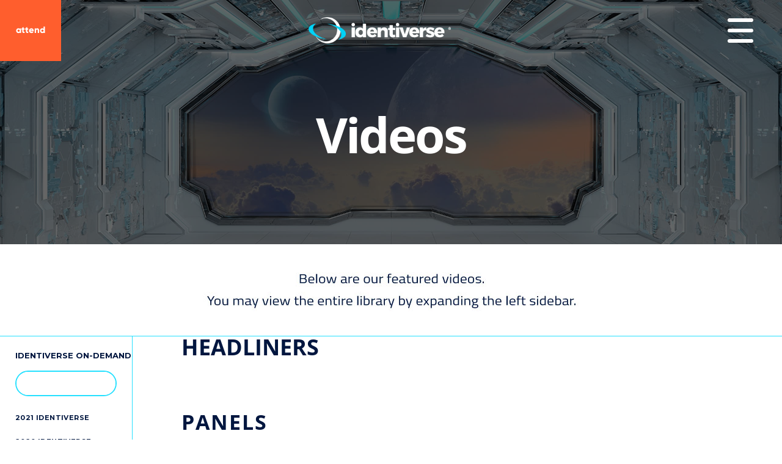

--- FILE ---
content_type: text/html; charset=UTF-8
request_url: https://identiverse.gallery.video/
body_size: 19659
content:
<!DOCTYPE html>
<html lang="en-us">
  <head>
    <meta name="viewport" content="width=device-width, initial-scale=1">
    <meta charset="utf-8">
    
  <title>Identiverse Virtual 2020</title>
  <meta property="og:title" content="Identiverse Virtual 2020">
  <meta name="twitter:title" content="Identiverse Virtual 2020">

<meta name="generator" content="Brightcove">
<meta http-equiv="x-ua-compatible" content="IE=edge">

<meta name="description" content="">
<meta property="og:description" content="">




<meta property="og:url" content="https://identiverse.gallery.video/">

<meta property="og:image" content="">
<meta property="og:image:url" content="">
<link rel="image_src" href="">

<meta name="twitter:description" content="">
<meta name="twitter:image" content="">
<meta name="twitter:image:width" content="480">
<meta name="twitter:image:height" content="270">



<meta name="twitter:card" content="player">

  <meta name="twitter:site" content="@https://twitter.com/Identiverse">
  <meta name="twitter:creator" content="@https://twitter.com/Identiverse">


  <meta name="twitter:player" content="">
  <meta name="twitter:player:width" content="480">
  <meta name="twitter:player:height" content="270">





      <link href="/stylesheet/catalogue/catalogue_theme_light" rel="stylesheet">
<link href="https://identiverse.com/wp-content/themes/identiverse/css/brightcove.css?3" rel="stylesheet">
<link href="https://identiverse.com/wp-content/themes/identiverse/assets/favicons/favicon-192.png" rel="shortcut icon">

    
    
    
    
    
  </head>

  <body class='bc-mobile-overflow'>
    

      <div class="customHeaderContainer content-editable" data-scope="site" data-id="customHeader" data-editor="customHtml" >
        <header class="identnav flex flexrow shrunk brightcove flexalign flexspace" id="identheader">
<a href="https://pheedloop.com/identiverse2021/site/" target="_blank" rel="noopener noreferrer" class="navbox flex">
<div class="label textcenter">
attend
</div>
</a>
<a href="https://identiverse.com/" class="logo texthide bgcontain" target="_blank">identiverse</a>
<div class="burgerwrap heightfull flex">
<a href="#" class="hamburger">
<div class="line line1"></div>
<div class="line line2"></div>
<div class="line line3"></div>
</a>
</div>
</header>

<section class="bchero bgcover">
<div class="scrim fullbg"></div>
<div class="livewrap divwrap heightfull flex textcenter">
<h1 class="paneltitle">
Videos
</h1>
</div>
</section>

      </div>

      
      

    <div class="site-container with-cta bcg-has-sidebar-menu">
      <div id="main-header-logo-container" class="main-header-logo-container">
  <div class="main-header-logo">
    <a href="/" class="bcg-main-header-title content-editable append-pencil" data-id="mainHeaderTitle" data-editor="text" data-scope="site" data-placeholder=Home Link Text><div class="content-editable" data-id="" data-editor="richText">
    <p>IDENTIVERSE ON-DEMAND</p>
</div>
</a>
  </div>
</div>

    <div id="bcg-main-header-cta" class="bcg-cta-header-container">
        


  <div class="bc-cta-container content-editable image"
  data-editor="cta"
  data-id="banner"
  data-friendly-name="banner-cta"
  data-cta-type="image"
  data-cta-is-companion="false"
  >


    <div
      class="bc-cta"
          style="width:100%;height:120px;"
      >



        <div class="cta-content cta-content-centered">
          <div class="cta-content-inner" style="width:728px;height:90px;">
            
              <img src="https://players.brightcove.net/6154186074001/portal_assets/3ceb5d26-2a88-4b8e-a1c1-3f3255d99f1a.AD-FOR-VIDEO-LIBRARY_V2.jpg" alt="" />
            
          </div>
        </div>
    </div>


  </div>



    </div>

<header id="bcg-main-header" class="main-header bcg-main-header-hide bcg-burger-menu">
  <div class="bcg-main-nav-toggle-container">
    <button aria-controls="main-nav" aria-haspopup="true" aria-expanded="false" id="menu-button" aria-label="expand menu">
      <img class="main-nav-toggle" src="/bc-template/catalogue/5/templates/sites/catalogue/themes/catalogue_theme_light/images/burger.png" aria-hidden="true" alt="Menu"/>
      <span class="bcg-main-nav-toggle-label">Menu</span>
    </button>
    <img role="button" class="bcg-main-nav-close-tablet" src="/bc-template/catalogue/5/templates/sites/catalogue/images/Close.png" alt="close menu" aria-label="close menu" style="display: none;"/>
  </div>
  <div class="bcg-sidebar-header-logo">
    <a href="/" class="bcg-main-header-title content-editable append-pencil" data-id="mainHeaderTitle" data-editor="text" data-scope="site" data-placeholder=Home Link Text><div class="content-editable" data-id="" data-editor="richText">
    <p>IDENTIVERSE ON-DEMAND</p>
</div>
</a>
  </div>

    <div class="main-header-search-icon main-header-search-open fa">
      <button class="expand-search-button" aria-label="expand search bar"></button>
    </div>
    <div class="main-header-search-container" role="search">
      <div class="main-header-search">
        <label for="bcg-search-input" class="sr-only">Enter terms to search videos</label>
        <input id="bcg-search-input" class="main-header-search-input" type="text" placeholder="Search...">
        <div class="main-header-search-close">
          <img role="button" tabindex="0" src="/bc-template/catalogue/5/templates/sites/catalogue/images/Close.png" aria-label="close search bar"/>
        </div>
        <div class="main-header-search-icon fa" aria-hidden="true" aria-label="perform search" role="button" tabindex="0"></div>

      </div>
    </div>

  <nav id="main-nav" class="main-nav" aria-hidden="false" >
    <img class="bcg-main-nav-close" src="/bc-template/catalogue/5/templates/sites/catalogue/images/Close.png" alt="close" />

    <ul class="main-nav-categories" id="main-nav-cat">
      <li class="main-nav-category main-nav-category-home">
        <a href="/">Home</a>
      </li>
        <li class="main-nav-category">

            <a href="/category/videos/2021-identiverse" >2021 Identiverse</a>

        </li>
        <li class="main-nav-category has-children">

            <span class="header-only trigger-dropdown">
              2020 Identiverse Virtual
            </span>

            <button class="trigger-dropdown" aria-label="Toggle Submenu">
              <i class="fa fa-chevron-up"></i>
              <i class="fa fa-chevron-down"></i>
            </button>

            <ul class="main-nav-subcategories  hide-dropdown">
                <li class="main-nav-subcategory">

      <a
        class="focusable"
        href="/category/videos/architecture-deployment"
        tabindex="-1"
      >
        Architecture &amp; Deployment
      </a>

  </li>
  <li class="main-nav-subcategory">

      <a
        class="focusable"
        href="/category/videos/assured-identity"
        tabindex="-1"
      >
        Assured Identity
      </a>

  </li>
  <li class="main-nav-subcategory">

      <a
        class="focusable"
        href="/category/videos/ciam"
        tabindex="-1"
      >
        CIAM
      </a>

  </li>
  <li class="main-nav-subcategory">

      <a
        class="focusable"
        href="/category/videos/developer"
        tabindex="-1"
      >
        Developer
      </a>

  </li>
  <li class="main-nav-subcategory">

      <a
        class="focusable"
        href="/category/videos/financial-services"
        tabindex="-1"
      >
        Financial Services 
      </a>

  </li>
  <li class="main-nav-subcategory">

      <a
        class="focusable"
        href="/category/videos/healthcare"
        tabindex="-1"
      >
        Healthcare
      </a>

  </li>
  <li class="main-nav-subcategory">

      <a
        class="focusable"
        href="/category/videos/mobile-iot"
        tabindex="-1"
      >
        Mobile &amp; IoT
      </a>

  </li>
  <li class="main-nav-subcategory">

      <a
        class="focusable"
        href="/category/videos/privacy"
        tabindex="-1"
      >
        Privacy
      </a>

  </li>
  <li class="main-nav-subcategory">

      <a
        class="focusable"
        href="/category/videos/professional-development"
        tabindex="-1"
      >
        Professional Development
      </a>

  </li>
  <li class="main-nav-subcategory">

      <a
        class="focusable"
        href="/category/videos/security"
        tabindex="-1"
      >
        Security
      </a>

  </li>
  <li class="main-nav-subcategory">

      <a
        class="focusable"
        href="/category/videos/sponsored"
        tabindex="-1"
      >
        Sponsored 
      </a>

  </li>
  <li class="main-nav-subcategory">

      <a
        class="focusable"
        href="/category/videos/standards"
        tabindex="-1"
      >
        Standards
      </a>

  </li>
  <li class="main-nav-subcategory">

      <a
        class="focusable"
        href="/category/videos/user-experience"
        tabindex="-1"
      >
        User Experience
      </a>

  </li>
  <li class="main-nav-subcategory">

      <a
        class="focusable"
        href="/category/videos/vision-strategy"
        tabindex="-1"
      >
        Vision &amp; Strategy
      </a>

  </li>

            </ul>
        </li>
        <li class="main-nav-category has-children">

            <span class="header-only trigger-dropdown">
              2019 Identiverse
            </span>

            <button class="trigger-dropdown" aria-label="Toggle Submenu">
              <i class="fa fa-chevron-up"></i>
              <i class="fa fa-chevron-down"></i>
            </button>

            <ul class="main-nav-subcategories  hide-dropdown">
                <li class="main-nav-subcategory">

      <a
        class="focusable"
        href="/category/videos/2019-keynotes"
        tabindex="-1"
      >
        2019 Keynotes
      </a>

  </li>
  <li class="main-nav-subcategory">

      <a
        class="focusable"
        href="/category/videos/2019-panels"
        tabindex="-1"
      >
        2019 Panels
      </a>

  </li>
  <li class="main-nav-subcategory">

      <a
        class="focusable"
        href="/category/videos/2019-masterclasses"
        tabindex="-1"
      >
        2019 Masterclasses
      </a>

  </li>

            </ul>
        </li>
        <li class="main-nav-category has-children">

            <span class="header-only trigger-dropdown">
              2018 Identiverse
            </span>

            <button class="trigger-dropdown" aria-label="Toggle Submenu">
              <i class="fa fa-chevron-up"></i>
              <i class="fa fa-chevron-down"></i>
            </button>

            <ul class="main-nav-subcategories  hide-dropdown">
                <li class="main-nav-subcategory">

      <a
        class="focusable"
        href="/category/videos/2018-keynotes"
        tabindex="-1"
      >
        2018 Keynotes 
      </a>

  </li>
  <li class="main-nav-subcategory">

      <a
        class="focusable"
        href="/category/videos/2018-panels"
        tabindex="-1"
      >
        2018 Panels
      </a>

  </li>
  <li class="main-nav-subcategory">

      <a
        class="focusable"
        href="/category/videos/2018-masterclasses"
        tabindex="-1"
      >
        2018 Masterclasses
      </a>

  </li>

            </ul>
        </li>
    </ul>
  </nav>

    





</header>



      <div class="main-content" role="main">
        <div class="bcg-fixed-width-container">
            

  <h1 class="home-title content-editable append-pencil" data-id="homepageTitle" data-editor="text" data-scope="site" data-placeholder="Home Page Title (optional)"><div class="content-editable" data-id="" data-editor="richText">
    <p>HEADLINERS</p>
</div>
</h1>

<div class="content-editable bcg-home-carousel-container no-overlay  with-title" data-id="categories" data-scope="site" data-editor="categories">



      <div class="bcg-thumbnail-carousel " id="bcg-thumbnail-carousel">
      </div>


</div>

<div class="bcg-home-carousel-container-mobile" data-id="categories" data-scope="site" data-editor="categories">
      <section class="home-carousel with-cta" id="home-carousel">
      </section>
</div>

  
<div class="popular-tours-container">

      <section class="popular-videos">
        <h2 class="section-title content-editable append-pencil" data-id="homepageSectionTitleOne" data-editor="text" data-scope="site" data-placeholder="Section One"><div class="content-editable" data-id="5eba070b414656f2b69af15c" data-editor="richText">
    <p>PANELS</p>
</div>
</h2>
        <ul class="video-grid video-grid-open  bcg-video-grid-show-play-icon">
        </ul>
      </section>


    <div class="bcg-video-grid-cta-container">
        





    </div>



      <section class="product-tours">
        <h2 class="section-title content-editable append-pencil" data-id="homepageSectionTitleTwo" data-editor="text" data-scope="site" data-placeholder="Section Two"><div class="content-editable" data-id="5eba06b541465638169af14a" data-editor="richText">
    <p>MASTERCLASSES</p>
</div>
</h2>

        <ul class="video-grid video-grid-open  bcg-video-grid-show-play-icon">
        </ul>

      </section>


</div>
<script>
  // Do not autoplay next on homepage
  (function(global) {
      if (!global.BCLS) {
        global.BCLS = {};
      }
      global.BCLS.overrideAutoplay = true;
  })(this);
</script>

        </div>
      </div>
    </div>


      <div class="customFooterContainer content-editable" data-scope="site" data-id="customFooter" data-editor="customHtml" >
        <footer class="identfooter flex">
<div class="livewrap textcenter">
© 2021 identiverse
</div>
</footer>

      </div>

    <div class="overlay share-overlay">
  <div class="overlay-bg"></div>
  <div class="overlay-content">
    <div class="overlay-header">
      <h2>Share this video</h2>
      <i class="fa overlay-close"></i>
    </div>
    <div class="overlay-info">
      <h3 class="overlay-subhead">Embed</h3>
      <div class="share-embed"><textarea readonly="readonly"></textarea></div>
      <div class="share-edit-area">
        Size: <input type="text" class="share-edit-width" data-default="600" value="600"> x <input type="text" class="share-edit-height" data-default="400" value="400"> pixels
      </div>
    </div>
  </div>
</div>


    <script>
  // Make all assembers' output available for front end consumption
  (function (global) {
    global.bcGallery = global.bcGallery || {};
    global.bcGallery.filteredAssemblerData = {"site":{"id":"5ede5d181fb1a0288c3d72b1","name":"Identiverse\x20Virtual\x202020","slug":"site-622572","agenda":[],"sponsorGroups":[],"search":{"enabled":true},"sorting":{"enabled":false},"activePage":"index","share":{"inlinePlayback":{"facebook":true,"twitter":true,"gplus":false,"linkedin":false,"pinterest":false},"media":{"facebookMsgEnabled":false,"twitterMsgEnabled":true,"gplusMsgEnabled":false,"linkedinMsgEnabled":true,"tumblrMsgEnabled":false,"pinterestMsgEnabled":false,"emailMsgEnabled":true,"code":false,"facebook":true,"facebookCustomMsg":"","twitter":true,"twitterCustomMsg":"","linkedin":true,"linkedinCustomMsg":"","pinterest":false,"pinterestCustomMsg":"","email":true,"emailCustomMsg":"","emailCustomSubj":"","link":false},"color":"light","colorWasSelected":false},"redirect":{"baseUrl":"https:\x2F\x2Fredirect.bcvp0rtal.com\x2F","redirectUrl":"https:\x2F\x2Fidentiverse.gallery.video","facebookAppId":870555336312529},"isMobile":false,"autoplayNext":true,"disableAutoStart":false,"relatedLinks":false,"subPath":"","isEdit":false,"useLongDescription":true,"useInlinePlaybackMobile":true,"useMultiLingualAudio":false,"dynamicCustom":{"burgerMenu":false,"hideCarouselThumbnails":false,"hideCarouselChevrons":false,"groupedFooter":false,"showFullVideoDescription":false,"liveEventStatusURL":"https:\x2F\x2Fportals.assets.brightcove.com\x2Flive-status\x2F5eb5bb6641465678f29ad443\x2F5ede5d181fb1a0288c3d72b1.json"},"addons":{"ga":{"trackingId":""},"gtm":{"head":"","body":""},"disqus":{"shortname":""},"twitter":{"widget":""},"eloqua":{"siteId":""},"marketo":{"accountId":""},"adobe":{"reportSuite":""},"customTemplateJson":{"json":""},"customRedirectUrl":{"redirectUrl":""},"customTemplateScheduleYaml":{"yaml":""},"customTemplateScheduleUrl":{"scheduleUrl":""}},"policyKey":"BCpkADawqM0oxCcXvdLE6GLYSH9AQTCLCxYFCdXKkRxbWHCIjdTzK4ppIs1FKyGRKTGNvaeJVmZphRFTsdg9iFXKa0A5IFzro6q4vg7oEV66S_xK2uGVwPOhGm2lWu518ngfZP8VnyYuGzXR","videoDownload":{"enableCriteria":"none"},"downloadProxyUrl":"https:\x2F\x2Fdownload.gallery.brightcove.com","seo":{"customFields":false,"enableLinkRelCanonical":false,"disableVideoTitleInUrl":false}},"imageTranscoder":"https:\x2F\x2Fimages.gallerysites.net","baseUrl":"","playerBackground":"\x23FFFFFF","isPreview":false,"locale":{"language":"en-us","momentLng":"en"},"subPath":"","query":{},"player":{"account":6154186074001,"type":"perform","id":"V3qAkKf6t","baseUrl":"\x2F\x2Fplayers.brightcove.net"},"mute":false,"templatePath":"\x2Fbc-template\x2Fcatalogue\x2F5\x2Ftemplates","videos":{"count":0,"totalCount":0,"totalPages":0,"items":[],"source":"brightcove","predefinedPlaylist":true,"playlistId":"1674657059179535708","totalCountLabel":"0\x20Videos"},"category":{"slug":"headliners","id":"5eba0a5897bd292b8d71589b","name":"Headliners\x20"},"categories":[{"id":"5eba0a5897bd292b8d71589b","slug":"headliners","name":"Headliners\x20","description":"","parent":null,"customFields":{},"primaryTag":"","videos":{"count":0,"totalCount":0,"totalPages":0,"items":[],"source":"brightcove","predefinedPlaylist":true,"playlistId":"1674657059179535708"},"social":{"facebook":{"name":"https:\x2F\x2Fwww.facebook.com\x2Fidentiverse\x2F","appId":""},"color":"light","twitter":"https:\x2F\x2Ftwitter.com\x2FIdentiverse","linkedin":"https:\x2F\x2Fwww.linkedin.com\x2Fcompany\x2Fidentiverse\x2F\x3FviewAsMember\x3Dtrue"},"baseUrl":"","url":"https:\x2F\x2Fidentiverse.gallery.video\x2F","theme":{"id":"catalogue_theme_light","name":"catalogue_theme_light","styles":{"Color":[{"name":"Primary\x20Text\x20Color","type":"color","property":"primary-text-color","default":"\x233c3e47"},{"name":"Secondary\x20Text\x20Color","type":"color","property":"secondary-text-color","default":"\x236d707d"},{"name":"Tertiary\x20Text\x20Color","type":"color","property":"tertiary-text-color","default":"\x23c4c5c7"},{"name":"Border\x20Color","type":"color","property":"border-color","default":"\x23eeeeee"},{"name":"Dark\x20Border\x20Color","type":"color","property":"dark-border-color","default":"\x23eeeeee"},{"name":"Icon\x20Color\x201","type":"color","property":"icon-color-1","default":"\x23b0b3c2"},{"name":"Icon\x20Color\x202","type":"color","property":"icon-color-2","default":"\x234d4f59"},{"name":"Icon\x20Color\x203","type":"color","property":"icon-color-3","default":"\x23696969"},{"name":"Primary\x20Background\x20Color","type":"color","property":"primary-background-color","default":"\x23ffffff"},{"name":"Secondary\x20Background\x20Color","type":"color","property":"secondary-background-color","default":"\x23f7f8fa"},{"name":"Accent\x20Color","type":"color","property":"accent-color-1","default":"\x232574A9"},{"name":"Shadow\x20Color","type":"color","property":"shadow-color","default":"\x23ffffff"},{"name":"Light\x20Shadow\x20Color","type":"color","property":"light-shadow-color","default":"\x23ffffff"},{"name":"Dimmed\x20Overlay\x20Color","type":"color","property":"dimmed-overlay-color","default":"\x23000000"},{"name":"Play\x20Button","type":"color","property":"color-play","default":"\x23ffffff"}],"Typography":[{"name":"Primary\x20Font","type":"fontFamily","property":"font-family-primary","default":"Open\x20Sans"},{"name":"Secondary\x20Font","type":"fontFamily","property":"font-family-secondary","default":"Helvetica"}]}},"site":{"_id":"5ede5d181fb1a0288c3d72b1","name":"Identiverse\x20Virtual\x202020","description":"","useDescriptionInSEO":false,"tags":[],"slug":"site-622572","style":{"border-color":"rgba\x2837,224,255,1\x29","accent-color-1":"rgba\x2884,56,220,1\x29","font-family-secondary":"\x27Noto\x20Sans\x27","light-shadow-color":"rgba\x28102,102,102,1\x29","primary-text-color":"rgba\x280,22,63,1\x29","primary-background-color":"rgba\x28255,255,255,1\x29","icon-color-1":"rgba\x2837,224,255,1\x29","icon-color-2":"rgba\x28255,255,255,1\x29","icon-color-3":"rgba\x280,22,63,1\x29","shadow-color":"rgba\x2828,25,12,1\x29","dark-border-color":"rgba\x2837,224,255,1\x29","secondary-background-color":"rgba\x280,22,63,1\x29","color-play":"rgba\x2837,224,255,1\x29"},"share":{"inlinePlayback":{"facebook":true,"twitter":true,"gplus":false,"linkedin":false,"pinterest":false},"media":{"facebookMsgEnabled":false,"twitterMsgEnabled":true,"gplusMsgEnabled":false,"linkedinMsgEnabled":true,"tumblrMsgEnabled":false,"pinterestMsgEnabled":false,"emailMsgEnabled":true,"code":false,"facebook":true,"facebookCustomMsg":"","twitter":true,"twitterCustomMsg":"","linkedin":true,"linkedinCustomMsg":"","pinterest":false,"pinterestCustomMsg":"","email":true,"emailCustomMsg":"","emailCustomSubj":"","link":false},"color":"light","colorWasSelected":false},"addons":{"ga":{"trackingId":""},"gtm":{"head":"","body":""},"disqus":{"shortname":""},"twitter":{"widget":""},"eloqua":{"siteId":""},"marketo":{"accountId":""},"adobe":{"reportSuite":""},"customTemplateJson":{"json":""},"customRedirectUrl":{"redirectUrl":""},"customTemplateScheduleYaml":{"yaml":""},"customTemplateScheduleUrl":{"scheduleUrl":""}},"social":{"facebook":{"name":"https:\x2F\x2Fwww.facebook.com\x2Fidentiverse\x2F","appId":""},"color":"light","twitter":"https:\x2F\x2Ftwitter.com\x2FIdentiverse","linkedin":"https:\x2F\x2Fwww.linkedin.com\x2Fcompany\x2Fidentiverse\x2F\x3FviewAsMember\x3Dtrue"},"custom":{"js":"","css":"https:\x2F\x2Fidentiverse.com\x2Fwp-content\x2Fthemes\x2Fidentiverse\x2Fcss\x2Fbrightcove.css\x3F3","favicon":"https:\x2F\x2Fidentiverse.com\x2Fwp-content\x2Fthemes\x2Fidentiverse\x2Fassets\x2Ffavicons\x2Ffavicon-192.png","header":"\x3Cheader\x20class\x3D\"identnav\x20flex\x20flexrow\x20shrunk\x20brightcove\x20flexalign\x20flexspace\"\x20id\x3D\"identheader\"\x3E\n\x3Ca\x20href\x3D\"https:\x2F\x2Fpheedloop.com\x2Fidentiverse2021\x2Fsite\x2F\"\x20target\x3D\"_blank\"\x20rel\x3D\"noopener\x20noreferrer\"\x20class\x3D\"navbox\x20flex\"\x3E\n\x3Cdiv\x20class\x3D\"label\x20textcenter\"\x3E\nattend\n\x3C\x2Fdiv\x3E\n\x3C\x2Fa\x3E\n\x3Ca\x20href\x3D\"https:\x2F\x2Fidentiverse.com\x2F\"\x20class\x3D\"logo\x20texthide\x20bgcontain\"\x20target\x3D\"_blank\"\x3Eidentiverse\x3C\x2Fa\x3E\n\x3Cdiv\x20class\x3D\"burgerwrap\x20heightfull\x20flex\"\x3E\n\x3Ca\x20href\x3D\"\x23\"\x20class\x3D\"hamburger\"\x3E\n\x3Cdiv\x20class\x3D\"line\x20line1\"\x3E\x3C\x2Fdiv\x3E\n\x3Cdiv\x20class\x3D\"line\x20line2\"\x3E\x3C\x2Fdiv\x3E\n\x3Cdiv\x20class\x3D\"line\x20line3\"\x3E\x3C\x2Fdiv\x3E\n\x3C\x2Fa\x3E\n\x3C\x2Fdiv\x3E\n\x3C\x2Fheader\x3E\n\n\x3Csection\x20class\x3D\"bchero\x20bgcover\"\x3E\n\x3Cdiv\x20class\x3D\"scrim\x20fullbg\"\x3E\x3C\x2Fdiv\x3E\n\x3Cdiv\x20class\x3D\"livewrap\x20divwrap\x20heightfull\x20flex\x20textcenter\"\x3E\n\x3Ch1\x20class\x3D\"paneltitle\"\x3E\nVideos\n\x3C\x2Fh1\x3E\n\x3C\x2Fdiv\x3E\n\x3C\x2Fsection\x3E\n","footer":"\x3Cfooter\x20class\x3D\"identfooter\x20flex\"\x3E\n\x3Cdiv\x20class\x3D\"livewrap\x20textcenter\"\x3E\n\u00A9\x202021\x20identiverse\n\x3C\x2Fdiv\x3E\n\x3C\x2Ffooter\x3E\n","includeDefaultHeader":false,"includeDefaultFooter":false,"responseHeaders":[]},"dynamicCustom":{"burgerMenu":false,"hideCarouselThumbnails":false,"hideCarouselChevrons":false,"largeThumbnails":false,"showPlayVideoGridThumbnails":true,"showFullVideoDescription":false,"groupedFooter":false,"liveEventTwitterEmbed":""},"search":{"enabled":true,"exclude":"","include":""},"htmlFallback":false,"relatedLinks":false,"useLongDescription":true,"useMultiLingualAudio":false,"useInlinePlaybackMobile":true,"seo":{"customFields":false,"enableLinkRelCanonical":false,"disableVideoTitleInUrl":false},"autoplayNext":true,"disableAutoStart":false,"template":"catalogue","templateVersion":5,"sorting":{"enabled":false},"policyKey":"BCpkADawqM0oxCcXvdLE6GLYSH9AQTCLCxYFCdXKkRxbWHCIjdTzK4ppIs1FKyGRKTGNvaeJVmZphRFTsdg9iFXKa0A5IFzro6q4vg7oEV66S_xK2uGVwPOhGm2lWu518ngfZP8VnyYuGzXR","videoDownload":{"enableCriteria":"none"},"eventSocial":{"sharingOptions":{"facebook":{"enabled":false,"useCustomMessage":false},"twitter":{"enabled":false,"useCustomMessage":false},"googlePlus":{"enabled":false,"useCustomMessage":false},"linkedIn":{"enabled":false,"useCustomMessage":false},"pinterest":{"enabled":false,"useCustomMessage":false},"email":{"enabled":false,"useCustomMessage":false}},"title":"","description":""},"productType":"videocloud","sponsorGroups":[],"logo":{"header":null,"footer":null},"menu":{"header":{"links":[]},"footer":{"links":[]}},"settings":{"heroSlider":{"title":true,"videoDuration":true,"description":false,"relatedLink":false,"overlayImage":true,"showInfoBelowImage":false,"gradientShadows":true,"_id":"697d78656587d1164bdb5796"},"thumbnails":{"title":true,"videoDuration":true,"expandOnHover":false,"expandedThumbnail":{"description":true,"relatedLink":true,"_id":"697d78656587d1164bdb5797"},"_id":"697d78656587d1164bdb5798"}},"pages":[{"_id":"5eba002617bf060a827139ae","fileName":"index","ctas":{"banner":{"id":"banner","type":"image","ad":{"behavior":"cf-neutral","cfDependencies":[{"cfField":"","cfValue":"","cfHtml":""}]},"custom":{"behavior":"cf-neutral","cfDependencies":[{"cfField":"","cfValue":"","cfHtml":""}]},"repeat":{"repeatAt":-1,"repeatValues":[{"type":"ad","ad":{"behavior":"cf-neutral","cfDependencies":[{"cfField":"","cfValue":"","cfHtml":""}]},"custom":{"behavior":"cf-neutral","cfDependencies":[{"cfField":"","cfValue":"","cfHtml":""}]}}]},"breakpoint":"desktop","image":{"resource":{"id":"3ceb5d26-2a88-4b8e-a1c1-3f3255d99f1a","site":"5eba002617bf067d1f7139ad","url":"https:\x2F\x2Fplayers.brightcove.net\x2F6154186074001\x2Fportal_assets\x2F3ceb5d26-2a88-4b8e-a1c1-3f3255d99f1a.AD-FOR-VIDEO-LIBRARY_V2.jpg"}}},"sidebar":{"id":"sidebar","type":"none","ad":{"behavior":"cf-neutral","cfDependencies":[{"cfField":"","cfValue":"","cfHtml":""}]},"custom":{"behavior":"cf-neutral","cfDependencies":[{"cfField":"","cfValue":"","cfHtml":""}]},"repeat":{"repeatAt":-1,"repeatValues":[{"type":"ad","ad":{"behavior":"cf-neutral","cfDependencies":[{"cfField":"","cfValue":"","cfHtml":""}]},"custom":{"behavior":"cf-neutral","cfDependencies":[{"cfField":"","cfValue":"","cfHtml":""}]}}]},"breakpoint":"desktop","image":{"resource":{"id":"3660a522-a15c-4eda-8863-068a1773bf52","site":"5eba002617bf067d1f7139ad","url":"https:\x2F\x2Fplayers.brightcove.net\x2F6154186074001\x2Fportal_assets\x2F3660a522-a15c-4eda-8863-068a1773bf52.Placeholder-banner-160x600.jpg"}}},"video-grid-banner":{"id":"video-grid-banner","type":"none","ad":{"behavior":"cf-neutral","cfDependencies":[{"cfField":"","cfValue":"","cfHtml":""}]},"custom":{"behavior":"cf-neutral","cfDependencies":[{"cfField":"","cfValue":"","cfHtml":""}]},"repeat":{"repeatAt":-1,"repeatValues":[{"type":"ad","ad":{"behavior":"cf-neutral","cfDependencies":[{"cfField":"","cfValue":"","cfHtml":""}]},"custom":{"behavior":"cf-neutral","cfDependencies":[{"cfField":"","cfValue":"","cfHtml":""}]}}]},"breakpoint":"desktop","image":{"resource":{"id":"82935f5d-a1ab-4753-8e60-768520ed738f","site":"5eba002617bf067d1f7139ad","url":"https:\x2F\x2Fplayers.brightcove.net\x2F6154186074001\x2Fportal_assets\x2F82935f5d-a1ab-4753-8e60-768520ed738f.IDV_-Vitrual-Logo_-728x90.png"}}},"banner-mobile":{"id":"banner-mobile","type":"none","ad":{"behavior":"cf-neutral","cfDependencies":[{"cfField":"","cfValue":"","cfHtml":""}]},"custom":{"behavior":"cf-neutral","cfDependencies":[{"cfField":"","cfValue":"","cfHtml":""}]},"repeat":{"repeatAt":-1,"repeatValues":[{"type":"ad","ad":{"behavior":"cf-neutral","cfDependencies":[{"cfField":"","cfValue":"","cfHtml":""}]},"custom":{"behavior":"cf-neutral","cfDependencies":[{"cfField":"","cfValue":"","cfHtml":""}]}}]},"breakpoint":"mobile"},"video-grid-banner-mobile":{"id":"video-grid-banner-mobile","type":"none","ad":{"behavior":"cf-neutral","cfDependencies":[{"cfField":"","cfValue":"","cfHtml":""}]},"custom":{"behavior":"cf-neutral","cfDependencies":[{"cfField":"","cfValue":"","cfHtml":""}]},"repeat":{"repeatAt":-1,"repeatValues":[{"type":"ad","ad":{"behavior":"cf-neutral","cfDependencies":[{"cfField":"","cfValue":"","cfHtml":""}]},"custom":{"behavior":"cf-neutral","cfDependencies":[{"cfField":"","cfValue":"","cfHtml":""}]}}]},"breakpoint":"mobile"}},"content":{"activePage":"index"}},{"_id":"5eba002617bf0633907139af","fileName":"category","ctas":{"banner":{"id":"banner","type":"image","ad":{"behavior":"cf-neutral","cfDependencies":[{"cfField":"","cfValue":"","cfHtml":""}]},"custom":{"behavior":"cf-neutral","cfDependencies":[{"cfField":"","cfValue":"","cfHtml":""}]},"repeat":{"repeatAt":-1,"repeatValues":[{"type":"ad","ad":{"behavior":"cf-neutral","cfDependencies":[{"cfField":"","cfValue":"","cfHtml":""}]},"custom":{"behavior":"cf-neutral","cfDependencies":[{"cfField":"","cfValue":"","cfHtml":""}]}}]},"breakpoint":"desktop"},"banner-mobile":{"id":"banner-mobile","type":"none","ad":{"behavior":"cf-neutral","cfDependencies":[{"cfField":"","cfValue":"","cfHtml":""}]},"custom":{"behavior":"cf-neutral","cfDependencies":[{"cfField":"","cfValue":"","cfHtml":""}]},"repeat":{"repeatAt":-1,"repeatValues":[{"type":"ad","ad":{"behavior":"cf-neutral","cfDependencies":[{"cfField":"","cfValue":"","cfHtml":""}]},"custom":{"behavior":"cf-neutral","cfDependencies":[{"cfField":"","cfValue":"","cfHtml":""}]}}]},"breakpoint":"mobile"}}},{"_id":"5eba002617bf063e057139b0","fileName":"detail"},{"_id":"5eba002617bf06df937139b1","fileName":"search"}],"hasYoutubeSource":false,"redirect":{"baseUrl":"https:\x2F\x2Fredirect.bcvp0rtal.com\x2F","redirectUrl":"https:\x2F\x2Fidentiverse.gallery.video","facebookAppId":870555336312529},"isLive":true,"isMobile":false,"isTablet":false,"activePage":"index","downloadProxyUrl":{"endpointBaseUrl":"https:\x2F\x2Fdownload.gallery.brightcove.com","jwt":"FG\x40MIZ0Y\x21EelvxZ8ZxKFH\x5EFxw\x24","expiry":120},"pageLayouts":{},"agenda":[]}},{"id":"5eba070b414656f2b69af15c","slug":"panels","name":"Panels","description":"","parent":null,"customFields":{},"primaryTag":"","videos":{"count":0,"totalCount":0,"totalPages":0,"items":[],"source":"brightcove","predefinedPlaylist":true,"playlistId":"1676021032254544284"},"baseUrl":"","template":{"id":"catalogue","name":"Catalogue","demo":"https:\x2F\x2Fcatalogue.brightcovegallery.com","type":"Video\x20Portal","descriptionBullets":["templates.descriptionBullets.catalogue.bullet-1","templates.descriptionBullets.catalogue.bullet-2","templates.descriptionBullets.catalogue.bullet-3","templates.descriptionBullets.catalogue.bullet-4"],"description":"Professional\x20and\x20clean,\x20Classic\x20seamlessly\x20couples\x20editorial\x20content\x20with\x20video\x20to\x20provide\x20crisp\x20navigation\x20through\x20a\x20library\x20of\x20content.","details":"Professional\x20and\x20clean,\x20Classic\x20seamlessly\x20couples\x20editorial\x20content\x20with\x20video\x20to\x20provide\x20crisp\x20navigation\x20through\x20a\x20library\x20of\x20content.","collections":{"image":"\x2Ftemplates\x2Fsites\x2Fcatalogue\x2Fimages\x2FClassic.svg","title":"templates.collections.descriptions.catalogue.title","nestingLevels":5,"allowHeaders":true,"allowDescription":true,"allowImage":true,"groups":[{"svgBox":"\x23classic-collection-1","svgText":"\x23classic-collection-1-text","allowHeaders":false,"nestingLevels":0,"description":"templates.collections.descriptions.catalogue.collection-1"},{"svgBox":"\x23classic-collection-2","svgText":"\x23classic-collection-2-text","allowHeaders":false,"nestingLevels":0,"description":"templates.collections.descriptions.catalogue.collection-2"},{"svgBox":"\x23classic-collection-3","svgText":"\x23classic-collection-3-text","allowHeaders":false,"nestingLevels":0,"description":"templates.collections.descriptions.catalogue.collection-3"},{"label":"Side\x20Bar","svgBox":"\x23classic-collection-4","description":"templates.collections.descriptions.catalogue.collection-4"}]},"priority":1000,"newRibbonExpiration":"1509422400000","customTemplate":false,"availableForProductTypes":["videocloud","beacon","corptv"],"loadPolicy":{"categories":{"videos":{"count":12}},"videos":{"count":12},"related":{"count":6}},"features":{"twitter":false,"sorting":true,"i18n":true,"collectionMetadata":true,"customTemplateJson":true,"header":"both","footer":"configurable","showAutoPlay":true},"supportedLanguages":{"en-us":"English\x20\x28US\x29","es-es":"Spanish","fr-fr":"French","ja-jp":"Japanese","ru-ru":"Russian","zh-cn":"Simplified\x20Chinese","zh-tw":"Traditional\x20Chinese","de-de":"German","pt-br":"Portuguese\x20\x28Brazil\x29"},"prePopulationEnabled":true,"config":{"carouselVideoCount":15,"homepageSectionVideosCount":12,"homepageSectionVideosSmallCount":2,"similarVideosCount":6,"similarVideosSmallCount":3},"supportedFeatures":{"liveEvent":false,"smallLibrary":false,"mediumLibrary":true,"largeLibrary":true,"adSupport":true,"callToAction":true,"chatRoll":false,"disquis":true,"microsite":false,"customTemplate":false},"dynamicSettings":{"tab":{"label":"dynamic-custom-settings","index":0,"override":"catalogueSettings"}},"pages":[{"id":"index","name":"Home","loadCategories":3,"ctas":{"desktop":[{"id":"banner","name":"banner-cta","type":"display","position":[0,0,8,1],"positionLetter":"A","width":"100\x25","height":"120px","adWidth":"728","adHeight":"90","adPlacement":"centered","imageWidth":"728","imageHeight":"90","imagePlacement":"centered","customWidth":"728","customHeight":"90","isCompanionAware":true},{"id":"sidebar","name":"sidebar","type":"display","position":[1,0,2,5],"positionLetter":"B","width":"100\x25","height":"600px","adWidth":"160","adHeight":"600","adPlacement":"centered","imageWidth":"160","imageHeight":"600","imagePlacement":"centered","customWidth":"160","customHeight":"600","isCompanionAware":true},{"id":"carousel","name":"hero-carousel","type":"placeholder","position":[1,1,6,1]},{"id":"video-grid-placeholder","name":"vid-grid","type":"placeholder","position":[2,1,6,2]},{"id":"video-grid-placeholder","name":"vid-grid","type":"placeholder","position":[4,1,6,2]},{"id":"sidebar-placeholder","name":"sidebar","type":"placeholder","position":[6,0,2,3]},{"id":"video-grid-banner","name":"vid-grid-cta","type":"display","position":[6,1,6,1],"positionLetter":"C","width":"100\x25","height":"90px","adWidth":"728","adHeight":"90","adPlacement":"centered","imageWidth":"728","imageHeight":"90","imagePlacement":"centered","customWidth":"728","customHeight":"90","isCompanionAware":true},{"id":"video-grid-placeholder","name":"vid-grid","type":"placeholder","position":[7,1,6,2]},{"id":"footer","name":"footer","type":"placeholder","position":[9,0,8,1]}],"mobile":[{"id":"banner-mobile","name":"banner-cta","type":"display","position":[0,0,1,1],"positionLetter":"D","width":"100\x25","height":"70px","adWidth":"300","adHeight":"50","adPlacement":"centered","imageWidth":"300","imageHeight":"50","imagePlacement":"centered","customWidth":"300","customHeight":"50","isCompanionAware":true},{"id":"menu-bar","name":"menu-bar","type":"placeholder","position":[1,0,1,1]},{"id":"carousel-mobile","name":"hero-carousel","type":"placeholder","position":[2,0,1,1]},{"id":"video-grid-placeholder-mobile","name":"vid-grid","type":"placeholder","position":[3,0,1,2]},{"id":"video-grid-banner-mobile","name":"vid-grid-cta","type":"display","position":[5,0,1,1],"positionLetter":"E","width":"100\x25","height":"90px","adWidth":"300","adHeight":"90","adPlacement":"centered","imageWidth":"300","imageHeight":"90","imagePlacement":"centered","customWidth":"300","customHeight":"90","isCompanionAware":true},{"id":"video-grid-placeholder-mobile","name":"vid-grid","type":"placeholder","position":[6,0,1,2]},{"id":"footer-mobile","name":"footer","type":"placeholder","position":[8,0,1,1]}]}},{"id":"category","name":"Category","ctas":{"desktop":[{"id":"banner","name":"banner-cta","type":"display","position":[0,0,8,1],"positionLetter":"A","width":"100\x25","height":"120px","adWidth":"728","adHeight":"90","adPlacement":"centered","imageWidth":"728","imageHeight":"90","imagePlacement":"centered","customWidth":"728","customHeight":"90"},{"id":"sidebar","name":"sidebar","type":"placeholder","position":[1,0,2,5]},{"id":"video-grid-placeholder","name":"vid-grid","type":"placeholder","position":[2,1,6,4]},{"id":"footer","name":"footer","type":"placeholder","position":[6,0,8,1]}],"mobile":[{"id":"banner-mobile","name":"banner-cta","type":"display","position":[0,0,1,1],"positionLetter":"B","width":"100\x25","height":"70px","adWidth":"300","adHeight":"50","adPlacement":"centered","imageWidth":"300","imageHeight":"50","imagePlacement":"centered","customWidth":"300","customHeight":"50"},{"id":"menu-bar","name":"menu-bar","type":"placeholder","position":[1,0,1,1]},{"id":"video-grid-placeholder-mobile","name":"vid-grid","type":"placeholder","position":[3,0,1,2]},{"id":"footer-mobile","name":"footer","type":"placeholder","position":[6,0,1,1]}]}},{"id":"detail","name":"Video\x20Detail","ctas":{"desktop":[{"id":"banner","name":"banner-cta","type":"display","position":[0,0,8,1],"positionLetter":"A","width":"100\x25","height":"120px","adWidth":"728","adHeight":"90","adPlacement":"centered","imageWidth":"728","imageHeight":"90","imagePlacement":"centered","customWidth":"728","customHeight":"90","isCompanionAware":true,"isCfAware":true},{"id":"sidebar","name":"sidebar","type":"placeholder","position":[1,0,2,4]},{"id":"video-player","type":"player","position":[1,2,4,2]},{"id":"video-detail","name":"vid-detail-cta","type":"display","position":[1,6,2,2],"positionLetter":"B","width":"100\x25","height":"250px","adWidth":"300","adHeight":"250","adPlacement":"centered","imageWidth":"300","imageHeight":"250","imagePlacement":"centered","customWidth":"300","customHeight":"250","isCompanionAware":true,"isCfAware":true},{"id":"similar-videos","name":"similar-vids","type":"placeholder","position":[3,2,6,2]},{"id":"footer","name":"footer","type":"placeholder","position":[5,0,8,1]}],"mobile":[{"id":"banner-mobile","name":"banner-cta","type":"display","position":[0,0,1,1],"positionLetter":"C","width":"100\x25","height":"70px","adWidth":"300","adHeight":"50","adPlacement":"centered","imageWidth":"300","imageHeight":"50","imagePlacement":"centered","customWidth":"300","customHeight":"50","isCompanionAware":true,"isCfAware":true},{"id":"menu-bar-mobile","name":"menu-bar","type":"placeholder","position":[1,0,1,1]},{"id":"video-player-mobile","type":"player","position":[2,0,1,2]},{"id":"similar-videos-mobile","name":"similar-vids","type":"placeholder","position":[4,0,1,1]},{"id":"footer-mobile","name":"footer","type":"placeholder","position":[5,0,1,1]}]}},{"id":"search","name":"Search","ctas":{"desktop":[{"id":"banner","name":"banner-cta","type":"display","position":[0,0,8,1],"positionLetter":"A","width":"100\x25","height":"120px","adWidth":"728","adHeight":"90","adPlacement":"centered","imageWidth":"728","imageHeight":"90","imagePlacement":"centered","customWidth":"728","customHeight":"90"},{"id":"sidebar","name":"sidebar","type":"placeholder","position":[1,0,2,5]},{"id":"search-results-placeholder","name":"search-results","type":"placeholder","position":[2,1,6,4]},{"id":"footer","name":"footer","type":"placeholder","position":[6,0,8,1]}],"mobile":[{"id":"banner-mobile","name":"banner-cta","type":"display","position":[0,0,1,1],"positionLetter":"B","width":"100\x25","height":"70px","adWidth":"300","adHeight":"50","adPlacement":"centered","imageWidth":"300","imageHeight":"50","imagePlacement":"centered","customWidth":"300","customHeight":"50"},{"id":"menu-bar","name":"menu-bar","type":"placeholder","position":[1,0,1,1]},{"id":"search-results-placeholder-mobile","name":"search-results","type":"placeholder","position":[3,0,1,2]},{"id":"footer-mobile","name":"footer","type":"placeholder","position":[6,0,1,1]}]}}],"sample-en-us":{"content":{"autoplayNext":true,"content":{"mainHeaderTitle":"Home","homepageSectionTitleOne":"Popular\x20Videos","footerList3":{"links":[{"blank":true,"index":1,"href":"http:\x2F\x2Fmoduscycles.com\x2Findex.html","text":"Factory\x20tour"},{"blank":true,"index":2,"href":"http:\x2F\x2Fmoduscycles.com\x2Findex.html","text":"Careers"},{"blank":true,"index":3,"href":"http:\x2F\x2Fmoduscycles.com\x2Findex.html","text":"Media"}],"header":"Company"},"footerList4":{"links":[{"blank":true,"index":1,"href":"http:\x2F\x2Fmoduscycles.com\x2Findex.html","text":"About\x20Us"},{"blank":true,"index":2,"href":"http:\x2F\x2Fmoduscycles.com\x2Findex.html","text":"Contact"},{"blank":true,"index":3,"href":"http:\x2F\x2Fmoduscycles.com\x2Findex.html","text":"Terms\x20\x26\x20Conditions"},{"blank":true,"index":3,"href":"http:\x2F\x2Fmoduscycles.com\x2Findex.html","text":"Privacy\x20Policy"}],"header":"Support"},"footerList5":{"links":[{"blank":true,"index":1,"href":"http:\x2F\x2Fmoduscycles.com\x2Findex.html","text":"Careers"},{"blank":true,"index":2,"href":"http:\x2F\x2Fmoduscycles.com\x2Findex.html","text":"Investor\x20Relations"},{"blank":true,"index":3,"href":"http:\x2F\x2Fmoduscycles.com\x2Findex.html","text":"Devices"},{"blank":true,"index":3,"href":"http:\x2F\x2Fmoduscycles.com\x2Findex.html","text":"Become\x20an\x20Affiliate"}],"header":"Get\x20to\x20Know\x20Us"},"footerList1":{"links":[{"blank":true,"index":1,"href":"http:\x2F\x2Fmoduscycles.com\x2Findex.html","text":"FAQ\x27s"},{"blank":true,"index":2,"href":"http:\x2F\x2Fmoduscycles.com\x2Findex.html","text":"Owner\x27s\x20manual"},{"blank":true,"index":3,"href":"http:\x2F\x2Fmoduscycles.com\x2Findex.html","text":"Limited\x20Warranty"},{"blank":true,"index":4,"href":"http:\x2F\x2Fmoduscycles.com\x2Findex.html","text":"Safety\x20\x26\x20recalls"},{"blank":true,"index":5,"href":"http:\x2F\x2Fmoduscycles.com\x2Findex.html","text":"Feedback"},{"blank":true,"index":6,"href":"http:\x2F\x2Fmoduscycles.com\x2Findex.html","text":"Product\x20registration"},{"blank":true,"index":7,"href":"http:\x2F\x2Fmoduscycles.com\x2Findex.html","text":"Bike\x20archives"}],"header":"Our\x20Products"},"navbarBrand":{"value":"Browse\x20Videos","type":"text"},"footerCompanyName":"Modus","footerCopyright":"Contact:\x20888.882.1880","footerList2":{"links":[{"blank":true,"index":1,"href":"http:\x2F\x2Fmoduscycles.com\x2Findex.html","text":"Find\x20a\x20dealer"},{"blank":true,"index":2,"href":"http:\x2F\x2Fmoduscycles.com\x2Findex.html","text":"Trek\x20credit\x20cards"}],"header":"Retailers"},"homepageSectionTitleTwo":"Instructional\x20Highlights"},"htmlFallback":false,"language":"en-us","share":{"media":{"email":true,"twitter":true,"pinterest":true,"linkedin":true,"gplus":false,"facebook":true,"code":false},"inlinePlayback":{"pinterest":false,"linkedin":false,"gplus":false,"twitter":true,"facebook":true},"color":"light"},"social":{"color":"dark"},"template":"catalogue","theme":"catalogue_theme_light"},"videoDownload":{"customField":"","customFieldValue":"","enableCriteria":"all"},"pages":[{"ctas":{"video-grid-mobile":{"image":{"linkUrl":"http:\x2F\x2Fmoduscycles.com","resource":{"url":"https:\x2F\x2Fs3.amazonaws.com\x2Fconstellation-production-east-images\x2Fresources\x2F567b3e50b26bf91b0d000016\x2F567b3e92b26bf91b0d00001c","site":"567b3e50b26bf91b0d000016","name":"standard\x20CTA\x20updated.png","id":"567b3e92b26bf91b0d00001c"}},"breakpoint":"mobile","repeat":{"repeatValues":[{"custom":{"cfDependencies":[{"cfHtml":"","cfValue":"","cfField":""}],"behavior":"cf-neutral"},"ad":{"cfDependencies":[{"cfHtml":"","cfValue":"","cfField":""}],"behavior":"cf-neutral"},"type":"ad"}],"repeatAt":-1},"custom":{"cfDependencies":[{"cfHtml":"","cfValue":"","cfField":""}],"behavior":"cf-neutral"},"ad":{"cfDependencies":[{"cfHtml":"","cfValue":"","cfField":""}],"behavior":"cf-neutral"},"type":"image","id":"video-grid-mobile"},"banner-mobile":{"image":{"linkUrl":"http:\x2F\x2Fmoduscycles.com","resource":{"url":"https:\x2F\x2Fs3.amazonaws.com\x2Fconstellation-production-east-images\x2Fresources\x2F567b3e50b26bf91b0d000016\x2F567b3e847f8a86180d000034","site":"567b3e50b26bf91b0d000016","name":"modus-mobile-300x50.png","id":"567b3e847f8a86180d000034"}},"breakpoint":"mobile","repeat":{"repeatValues":[{"custom":{"cfDependencies":[{"cfHtml":"","cfValue":"","cfField":""}],"behavior":"cf-neutral"},"ad":{"cfDependencies":[{"cfHtml":"","cfValue":"","cfField":""}],"behavior":"cf-neutral"},"type":"ad"}],"repeatAt":-1},"custom":{"cfDependencies":[{"cfHtml":"","cfValue":"","cfField":""}],"behavior":"cf-neutral"},"ad":{"cfDependencies":[{"cfHtml":"","cfValue":"","cfField":""}],"behavior":"cf-neutral"},"type":"image","id":"banner-mobile"},"video-grid":{"image":{"linkUrl":"http:\x2F\x2Fmoduscycles.com","resource":{"url":"https:\x2F\x2Fs3.amazonaws.com\x2Fconstellation-production-east-images\x2Fresources\x2F567b3e50b26bf91b0d000016\x2F567b3e78b26bf91b0d00001b","site":"567b3e50b26bf91b0d000016","name":"Modus\x20long\x20CTA.png","id":"567b3e78b26bf91b0d00001b"}},"breakpoint":"desktop","repeat":{"repeatValues":[{"custom":{"cfDependencies":[{"cfHtml":"","cfValue":"","cfField":""}],"behavior":"cf-neutral"},"ad":{"cfDependencies":[{"cfHtml":"","cfValue":"","cfField":""}],"behavior":"cf-neutral"},"type":"ad"}],"repeatAt":-1},"custom":{"cfDependencies":[{"cfHtml":"","cfValue":"","cfField":""}],"behavior":"cf-neutral"},"ad":{"cfDependencies":[{"cfHtml":"","cfValue":"","cfField":""}],"behavior":"cf-neutral"},"type":"image","id":"video-grid"},"banner":{"image":{"linkUrl":"http:\x2F\x2Fmoduscycles.com","resource":{"url":"https:\x2F\x2Fs3.amazonaws.com\x2Fconstellation-production-east-images\x2Fresources\x2F567b3e50b26bf91b0d000016\x2F567b3e5d7f8a86180d000033","site":"567b3e50b26bf91b0d000016","name":"modus-leaderboard-728x90.png","id":"567b3e5d7f8a86180d000033"}},"breakpoint":"desktop","repeat":{"repeatValues":[{"custom":{"cfDependencies":[{"cfHtml":"","cfValue":"","cfField":""}],"behavior":"cf-neutral"},"ad":{"cfDependencies":[{"cfHtml":"","cfValue":"","cfField":""}],"behavior":"cf-neutral"},"type":"ad"}],"repeatAt":-1},"custom":{"cfDependencies":[{"cfHtml":"","cfValue":"","cfField":""}],"behavior":"cf-neutral"},"ad":{"cfDependencies":[{"cfHtml":"","cfValue":"","cfField":""}],"behavior":"cf-neutral"},"type":"image","id":"banner"}},"fileName":"index"},{"ctas":{"video-grid-mobile":{"image":{"linkUrl":"http:\x2F\x2Fmoduscycles.com","resource":{"url":"https:\x2F\x2Fs3.amazonaws.com\x2Fconstellation-production-east-images\x2Fresources\x2F567b3e50b26bf91b0d000016\x2F567b3ec97f8a86180d000036","site":"567b3e50b26bf91b0d000016","name":"standard\x20CTA\x20updated.png","id":"567b3ec97f8a86180d000036"}},"breakpoint":"mobile","repeat":{"repeatValues":[{"custom":{"cfDependencies":[{"cfHtml":"","cfValue":"","cfField":""}],"behavior":"cf-neutral"},"ad":{"cfDependencies":[{"cfHtml":"","cfValue":"","cfField":""}],"behavior":"cf-neutral"},"type":"ad"}],"repeatAt":-1},"custom":{"cfDependencies":[{"cfHtml":"","cfValue":"","cfField":""}],"behavior":"cf-neutral"},"ad":{"cfDependencies":[{"cfHtml":"","cfValue":"","cfField":""}],"behavior":"cf-neutral"},"type":"image","id":"video-grid-mobile"},"banner-mobile":{"image":{"linkUrl":"http:\x2F\x2Fmoduscycles.com","resource":{"url":"https:\x2F\x2Fs3.amazonaws.com\x2Fconstellation-production-east-images\x2Fresources\x2F567b3e50b26bf91b0d000016\x2F567b3ebf7f8a86180d000035","site":"567b3e50b26bf91b0d000016","name":"Modus\x20horizantal\x20CTA\x20Mobile.png","id":"567b3ebf7f8a86180d000035"}},"breakpoint":"mobile","repeat":{"repeatValues":[{"custom":{"cfDependencies":[{"cfHtml":"","cfValue":"","cfField":""}],"behavior":"cf-neutral"},"ad":{"cfDependencies":[{"cfHtml":"","cfValue":"","cfField":""}],"behavior":"cf-neutral"},"type":"ad"}],"repeatAt":-1},"custom":{"cfDependencies":[{"cfHtml":"","cfValue":"","cfField":""}],"behavior":"cf-neutral"},"ad":{"cfDependencies":[{"cfHtml":"","cfValue":"","cfField":""}],"behavior":"cf-neutral"},"type":"image","id":"banner-mobile"},"video-grid":{"image":{"linkUrl":"http:\x2F\x2Fmoduscycles.com","resource":{"url":"https:\x2F\x2Fs3.amazonaws.com\x2Fconstellation-production-east-images\x2Fresources\x2F567b3e50b26bf91b0d000016\x2F567b3eb1b26bf91b0d00001e","site":"567b3e50b26bf91b0d000016","name":"Modus\x20long\x20CTA.png","id":"567b3eb1b26bf91b0d00001e"}},"breakpoint":"desktop","repeat":{"repeatValues":[{"custom":{"cfDependencies":[{"cfHtml":"","cfValue":"","cfField":""}],"behavior":"cf-neutral"},"ad":{"cfDependencies":[{"cfHtml":"","cfValue":"","cfField":""}],"behavior":"cf-neutral"},"type":"ad"}],"repeatAt":-1},"custom":{"cfDependencies":[{"cfHtml":"","cfValue":"","cfField":""}],"behavior":"cf-neutral"},"ad":{"cfDependencies":[{"cfHtml":"","cfValue":"","cfField":""}],"behavior":"cf-neutral"},"type":"image","id":"video-grid"},"banner":{"image":{"linkUrl":"http:\x2F\x2Fmoduscycles.com","resource":{"url":"https:\x2F\x2Fs3.amazonaws.com\x2Fconstellation-production-east-images\x2Fresources\x2F567b3e50b26bf91b0d000016\x2F567b3ea1b26bf91b0d00001d","site":"567b3e50b26bf91b0d000016","name":"Modus\x20horizantal\x20CTA.png","id":"567b3ea1b26bf91b0d00001d"}},"breakpoint":"desktop","repeat":{"repeatValues":[{"custom":{"cfDependencies":[{"cfHtml":"","cfValue":"","cfField":""}],"behavior":"cf-neutral"},"ad":{"cfDependencies":[{"cfHtml":"","cfValue":"","cfField":""}],"behavior":"cf-neutral"},"type":"ad"}],"repeatAt":-1},"custom":{"cfDependencies":[{"cfHtml":"","cfValue":"","cfField":""}],"behavior":"cf-neutral"},"ad":{"cfDependencies":[{"cfHtml":"","cfValue":"","cfField":""}],"behavior":"cf-neutral"},"type":"image","id":"banner"}},"fileName":"category"},{"ctas":{"video-detail-mobile":{"image":{"linkUrl":"http:\x2F\x2Fmoduscycles.com","resource":{"url":"https:\x2F\x2Fs3.amazonaws.com\x2Fconstellation-production-east-images\x2Fresources\x2F567b3e50b26bf91b0d000016\x2F567b3f0a7f8a86180d000038","site":"567b3e50b26bf91b0d000016","name":"standard\x20CTA\x20updated.png","id":"567b3f0a7f8a86180d000038"}},"breakpoint":"mobile","repeat":{"repeatValues":[{"custom":{"cfDependencies":[{"cfHtml":"","cfValue":"","cfField":""}],"behavior":"cf-neutral"},"ad":{"cfDependencies":[{"cfHtml":"","cfValue":"","cfField":""}],"behavior":"cf-neutral"},"type":"ad"}],"repeatAt":-1},"custom":{"cfDependencies":[{"cfHtml":"","cfValue":"","cfField":""}],"behavior":"cf-neutral"},"ad":{"cfDependencies":[{"cfHtml":"","cfValue":"","cfField":""}],"behavior":"cf-neutral"},"type":"image","id":"video-detail-mobile"},"banner-mobile":{"image":{"linkUrl":"http:\x2F\x2Fmoduscycles.com","resource":{"url":"https:\x2F\x2Fs3.amazonaws.com\x2Fconstellation-production-east-images\x2Fresources\x2F567b3e50b26bf91b0d000016\x2F567b3efeb26bf91b0d00001f","site":"567b3e50b26bf91b0d000016","name":"modus-mobile-300x50.png","id":"567b3efeb26bf91b0d00001f"}},"breakpoint":"mobile","repeat":{"repeatValues":[{"custom":{"cfDependencies":[{"cfHtml":"","cfValue":"","cfField":""}],"behavior":"cf-neutral"},"ad":{"cfDependencies":[{"cfHtml":"","cfValue":"","cfField":""}],"behavior":"cf-neutral"},"type":"ad"}],"repeatAt":-1},"custom":{"cfDependencies":[{"cfHtml":"","cfValue":"","cfField":""}],"behavior":"cf-neutral"},"ad":{"cfDependencies":[{"cfHtml":"","cfValue":"","cfField":""}],"behavior":"cf-neutral"},"type":"image","id":"banner-mobile"},"video-detail":{"image":{"linkUrl":"http:\x2F\x2Fmoduscycles.com","resource":{"url":"https:\x2F\x2Fs3.amazonaws.com\x2Fconstellation-production-east-images\x2Fresources\x2F567b3e50b26bf91b0d000016\x2F567b3f15b26bf91b0d000020","site":"567b3e50b26bf91b0d000016","name":"standard\x20CTA\x20updated.png","id":"567b3f15b26bf91b0d000020"}},"breakpoint":"desktop","repeat":{"repeatValues":[{"custom":{"cfDependencies":[{"cfHtml":"","cfValue":"","cfField":""}],"behavior":"cf-neutral"},"ad":{"cfDependencies":[{"cfHtml":"","cfValue":"","cfField":""}],"behavior":"cf-neutral"},"type":"ad"}],"repeatAt":-1},"custom":{"cfDependencies":[{"cfHtml":"","cfValue":"","cfField":""}],"behavior":"cf-neutral"},"ad":{"cfDependencies":[{"cfHtml":"","cfValue":"","cfField":""}],"behavior":"cf-neutral"},"type":"image","id":"video-detail"},"banner":{"image":{"linkUrl":"http:\x2F\x2Fmoduscycles.com","resource":{"url":"https:\x2F\x2Fs3.amazonaws.com\x2Fconstellation-production-east-images\x2Fresources\x2F567b3e50b26bf91b0d000016\x2F567b3ed77f8a86180d000037","site":"567b3e50b26bf91b0d000016","name":"modus-leaderboard-728x90.png","id":"567b3ed77f8a86180d000037"}},"breakpoint":"desktop","repeat":{"repeatValues":[{"custom":{"cfDependencies":[{"cfHtml":"","cfValue":"","cfField":""}],"behavior":"cf-neutral"},"ad":{"cfDependencies":[{"cfHtml":"","cfValue":"","cfField":""}],"behavior":"cf-neutral"},"type":"ad"}],"repeatAt":-1},"custom":{"cfDependencies":[{"cfHtml":"","cfValue":"","cfField":""}],"behavior":"cf-neutral"},"ad":{"cfDependencies":[{"cfHtml":"","cfValue":"","cfField":""}],"behavior":"cf-neutral"},"type":"image","id":"banner"}},"fileName":"detail"},{"fileName":"search"}],"categories":[{"index":0,"lookup":"custom","mapping":[{"index":0,"value":[],"type":"tags","relation":"includeAny"}],"name":"Collection\x201","parent":null,"sort":"PUBLISH_DATE","source":"brightcove"},{"index":1,"lookup":"custom","mapping":[{"index":0,"value":[],"type":"tags","relation":"includeAny"}],"name":"Collection\x202","parent":null,"sort":"PUBLISH_DATE","source":"brightcove"},{"index":2,"lookup":"custom","mapping":[{"index":0,"value":[],"type":"tags","relation":"includeAny"}],"name":"Collection\x203","parent":null,"sort":"PUBLISH_DATE","source":"brightcove"},{"index":3,"lookup":"custom","mapping":[{"index":0,"value":[],"type":"tags","relation":"includeAny"}],"name":"Collection\x204","parent":null,"sort":"PUBLISH_DATE","source":"brightcove"},{"index":4,"lookup":"custom","mapping":[{"index":0,"value":[],"type":"tags","relation":"includeAny"}],"name":"Collection\x205","parent":null,"sort":"PUBLISH_DATE","source":"brightcove"}]},"sample-ja-jp":{"content":{"autoplayNext":true,"content":{"footerCopyright":"\u30B3\u30F3\u30BF\u30AF\u30C8:\x20888.882.1880","homepageSectionTitleTwo":"\u4EBA\u6C17\u52D5\u753B","homepageSectionTitleOne":"\u30CF\u30A4\u30E9\u30A4\u30C8","footerList1":{"links":[{"blank":true,"index":1,"href":"http:\x2F\x2Fmoduscycles.com\x2F","text":"FAQ"},{"blank":true,"index":2,"href":"http:\x2F\x2Fmoduscycles.com\x2F","text":"\u30DE\u30CB\u30E5\u30A2\u30EB"},{"blank":true,"index":3,"href":"http:\x2F\x2Fmoduscycles.com\x2F","text":"\u54C1\u8CEA\u4FDD\u8A3C"},{"blank":true,"index":4,"href":"http:\x2F\x2Fmoduscycles.com\x2F","text":"\u5B89\u5168\u6027\u3068\u30EA\u30B3\u30FC\u30EB"},{"blank":true,"index":5,"href":"http:\x2F\x2Fmoduscycles.com\x2F","text":"\u30D5\u30A3\u30FC\u30C9\u30D0\u30C3\u30AF"},{"blank":true,"index":6,"href":"http:\x2F\x2Fmoduscycles.com\x2F","text":"\u88FD\u54C1\u767B\u9332"}],"header":""},"footerList2":{"links":[{"blank":true,"index":1,"href":"http:\x2F\x2Fmoduscycles.com\x2F","text":"\u30C7\u30A3\u30FC\u30E9\u30FC"},{"blank":true,"index":2,"href":"http:\x2F\x2Fmoduscycles.com\x2F","text":"\u30AF\u30EC\u30B8\u30C3\u30C8\u30AB\u30FC\u30C9"}],"header":""},"footerList3":{"header":"","links":[{"text":"\u5DE5\u5834\u6848\u5185","href":"http:\x2F\x2Fmoduscycles.com\x2F","index":1,"blank":true},{"text":"\u30E1\u30C7\u30A3\u30A2","href":"http:\x2F\x2Fmoduscycles.com\x2F","index":2,"blank":true}]},"navbarBrand":{"value":"Modus:\x20\u30AF\u30E9\u30B7\u30C3\u30AF","type":"text"},"footerCompanyName":"Modus"},"style":{"font-family-primary":"Meiryo","font-family-secondary":"Hiragino\x20Kaku\x20Gothic\x20Pro"},"htmlFallback":false,"language":"ja-jp","share":{"media":{"facebook":true,"gplus":false,"linkedin":true,"pinterest":true,"twitter":true,"email":true,"code":false},"inlinePlayback":{"pinterest":false,"linkedin":false,"gplus":false,"twitter":true,"facebook":true},"color":"dark"},"social":{"twitter":"brightcove","gplus":"","linkedin":"company\x2Fbrightcove","facebook":{"name":"brightcove","appId":""},"color":"dark"},"template":"catalogue","theme":"catalogue_theme_light"},"pages":[{"ctas":{"video-grid-mobile":{"image":{"linkUrl":"http:\x2F\x2Fmoduscycles.com","resource":{"url":"https:\x2F\x2Fs3.amazonaws.com\x2Fconstellation-production-east-images\x2Fresources\x2F567b3e50b26bf91b0d000016\x2F567b3e92b26bf91b0d00001c","site":"567b3e50b26bf91b0d000016","name":"standard\x20CTA\x20updated.png","id":"567b3e92b26bf91b0d00001c"}},"breakpoint":"mobile","repeat":{"repeatValues":[{"custom":{"cfDependencies":[{"cfHtml":"","cfValue":"","cfField":""}],"behavior":"cf-neutral"},"ad":{"cfDependencies":[{"cfHtml":"","cfValue":"","cfField":""}],"behavior":"cf-neutral"},"type":"ad"}],"repeatAt":-1},"custom":{"cfDependencies":[{"cfHtml":"","cfValue":"","cfField":""}],"behavior":"cf-neutral"},"ad":{"cfDependencies":[{"cfHtml":"","cfValue":"","cfField":""}],"behavior":"cf-neutral"},"type":"image","id":"video-grid-mobile"},"banner-mobile":{"image":{"linkUrl":"http:\x2F\x2Fmoduscycles.com","resource":{"url":"https:\x2F\x2Fs3.amazonaws.com\x2Fconstellation-production-east-images\x2Fresources\x2F567b3e50b26bf91b0d000016\x2F567b3e847f8a86180d000034","site":"567b3e50b26bf91b0d000016","name":"modus-mobile-300x50.png","id":"567b3e847f8a86180d000034"}},"breakpoint":"mobile","repeat":{"repeatValues":[{"custom":{"cfDependencies":[{"cfHtml":"","cfValue":"","cfField":""}],"behavior":"cf-neutral"},"ad":{"cfDependencies":[{"cfHtml":"","cfValue":"","cfField":""}],"behavior":"cf-neutral"},"type":"ad"}],"repeatAt":-1},"custom":{"cfDependencies":[{"cfHtml":"","cfValue":"","cfField":""}],"behavior":"cf-neutral"},"ad":{"cfDependencies":[{"cfHtml":"","cfValue":"","cfField":""}],"behavior":"cf-neutral"},"type":"image","id":"banner-mobile"},"video-grid":{"image":{"linkUrl":"http:\x2F\x2Fmoduscycles.com","resource":{"url":"https:\x2F\x2Fs3.amazonaws.com\x2Fconstellation-production-east-images\x2Fresources\x2F567b3e50b26bf91b0d000016\x2F567b3e78b26bf91b0d00001b","site":"567b3e50b26bf91b0d000016","name":"Modus\x20long\x20CTA.png","id":"567b3e78b26bf91b0d00001b"}},"breakpoint":"desktop","repeat":{"repeatValues":[{"custom":{"cfDependencies":[{"cfHtml":"","cfValue":"","cfField":""}],"behavior":"cf-neutral"},"ad":{"cfDependencies":[{"cfHtml":"","cfValue":"","cfField":""}],"behavior":"cf-neutral"},"type":"ad"}],"repeatAt":-1},"custom":{"cfDependencies":[{"cfHtml":"","cfValue":"","cfField":""}],"behavior":"cf-neutral"},"ad":{"cfDependencies":[{"cfHtml":"","cfValue":"","cfField":""}],"behavior":"cf-neutral"},"type":"image","id":"video-grid"},"banner":{"image":{"linkUrl":"http:\x2F\x2Fmoduscycles.com","resource":{"url":"https:\x2F\x2Fs3.amazonaws.com\x2Fconstellation-production-east-images\x2Fresources\x2F567b3e50b26bf91b0d000016\x2F567b3e5d7f8a86180d000033","site":"567b3e50b26bf91b0d000016","name":"modus-leaderboard-728x90.png","id":"567b3e5d7f8a86180d000033"}},"breakpoint":"desktop","repeat":{"repeatValues":[{"custom":{"cfDependencies":[{"cfHtml":"","cfValue":"","cfField":""}],"behavior":"cf-neutral"},"ad":{"cfDependencies":[{"cfHtml":"","cfValue":"","cfField":""}],"behavior":"cf-neutral"},"type":"ad"}],"repeatAt":-1},"custom":{"cfDependencies":[{"cfHtml":"","cfValue":"","cfField":""}],"behavior":"cf-neutral"},"ad":{"cfDependencies":[{"cfHtml":"","cfValue":"","cfField":""}],"behavior":"cf-neutral"},"type":"image","id":"banner"}},"fileName":"index"},{"ctas":{"video-grid-mobile":{"image":{"linkUrl":"http:\x2F\x2Fmoduscycles.com","resource":{"url":"https:\x2F\x2Fs3.amazonaws.com\x2Fconstellation-production-east-images\x2Fresources\x2F567b3e50b26bf91b0d000016\x2F567b3ec97f8a86180d000036","site":"567b3e50b26bf91b0d000016","name":"standard\x20CTA\x20updated.png","id":"567b3ec97f8a86180d000036"}},"breakpoint":"mobile","repeat":{"repeatValues":[{"custom":{"cfDependencies":[{"cfHtml":"","cfValue":"","cfField":""}],"behavior":"cf-neutral"},"ad":{"cfDependencies":[{"cfHtml":"","cfValue":"","cfField":""}],"behavior":"cf-neutral"},"type":"ad"}],"repeatAt":-1},"custom":{"cfDependencies":[{"cfHtml":"","cfValue":"","cfField":""}],"behavior":"cf-neutral"},"ad":{"cfDependencies":[{"cfHtml":"","cfValue":"","cfField":""}],"behavior":"cf-neutral"},"type":"image","id":"video-grid-mobile"},"banner-mobile":{"image":{"linkUrl":"http:\x2F\x2Fmoduscycles.com","resource":{"url":"https:\x2F\x2Fs3.amazonaws.com\x2Fconstellation-production-east-images\x2Fresources\x2F567b3e50b26bf91b0d000016\x2F567b3ebf7f8a86180d000035","site":"567b3e50b26bf91b0d000016","name":"Modus\x20horizantal\x20CTA\x20Mobile.png","id":"567b3ebf7f8a86180d000035"}},"breakpoint":"mobile","repeat":{"repeatValues":[{"custom":{"cfDependencies":[{"cfHtml":"","cfValue":"","cfField":""}],"behavior":"cf-neutral"},"ad":{"cfDependencies":[{"cfHtml":"","cfValue":"","cfField":""}],"behavior":"cf-neutral"},"type":"ad"}],"repeatAt":-1},"custom":{"cfDependencies":[{"cfHtml":"","cfValue":"","cfField":""}],"behavior":"cf-neutral"},"ad":{"cfDependencies":[{"cfHtml":"","cfValue":"","cfField":""}],"behavior":"cf-neutral"},"type":"image","id":"banner-mobile"},"video-grid":{"image":{"linkUrl":"http:\x2F\x2Fmoduscycles.com","resource":{"url":"https:\x2F\x2Fs3.amazonaws.com\x2Fconstellation-production-east-images\x2Fresources\x2F567b3e50b26bf91b0d000016\x2F567b3eb1b26bf91b0d00001e","site":"567b3e50b26bf91b0d000016","name":"Modus\x20long\x20CTA.png","id":"567b3eb1b26bf91b0d00001e"}},"breakpoint":"desktop","repeat":{"repeatValues":[{"custom":{"cfDependencies":[{"cfHtml":"","cfValue":"","cfField":""}],"behavior":"cf-neutral"},"ad":{"cfDependencies":[{"cfHtml":"","cfValue":"","cfField":""}],"behavior":"cf-neutral"},"type":"ad"}],"repeatAt":-1},"custom":{"cfDependencies":[{"cfHtml":"","cfValue":"","cfField":""}],"behavior":"cf-neutral"},"ad":{"cfDependencies":[{"cfHtml":"","cfValue":"","cfField":""}],"behavior":"cf-neutral"},"type":"image","id":"video-grid"},"banner":{"image":{"linkUrl":"http:\x2F\x2Fmoduscycles.com","resource":{"url":"https:\x2F\x2Fs3.amazonaws.com\x2Fconstellation-production-east-images\x2Fresources\x2F567b3e50b26bf91b0d000016\x2F567b3ea1b26bf91b0d00001d","site":"567b3e50b26bf91b0d000016","name":"Modus\x20horizantal\x20CTA.png","id":"567b3ea1b26bf91b0d00001d"}},"breakpoint":"desktop","repeat":{"repeatValues":[{"custom":{"cfDependencies":[{"cfHtml":"","cfValue":"","cfField":""}],"behavior":"cf-neutral"},"ad":{"cfDependencies":[{"cfHtml":"","cfValue":"","cfField":""}],"behavior":"cf-neutral"},"type":"ad"}],"repeatAt":-1},"custom":{"cfDependencies":[{"cfHtml":"","cfValue":"","cfField":""}],"behavior":"cf-neutral"},"ad":{"cfDependencies":[{"cfHtml":"","cfValue":"","cfField":""}],"behavior":"cf-neutral"},"type":"image","id":"banner"}},"fileName":"category"},{"ctas":{"video-detail-mobile":{"image":{"linkUrl":"http:\x2F\x2Fmoduscycles.com","resource":{"url":"https:\x2F\x2Fs3.amazonaws.com\x2Fconstellation-production-east-images\x2Fresources\x2F567b3e50b26bf91b0d000016\x2F567b3f0a7f8a86180d000038","site":"567b3e50b26bf91b0d000016","name":"standard\x20CTA\x20updated.png","id":"567b3f0a7f8a86180d000038"}},"breakpoint":"mobile","repeat":{"repeatValues":[{"custom":{"cfDependencies":[{"cfHtml":"","cfValue":"","cfField":""}],"behavior":"cf-neutral"},"ad":{"cfDependencies":[{"cfHtml":"","cfValue":"","cfField":""}],"behavior":"cf-neutral"},"type":"ad"}],"repeatAt":-1},"custom":{"cfDependencies":[{"cfHtml":"","cfValue":"","cfField":""}],"behavior":"cf-neutral"},"ad":{"cfDependencies":[{"cfHtml":"","cfValue":"","cfField":""}],"behavior":"cf-neutral"},"type":"image","id":"video-detail-mobile"},"banner-mobile":{"image":{"linkUrl":"http:\x2F\x2Fmoduscycles.com","resource":{"url":"https:\x2F\x2Fs3.amazonaws.com\x2Fconstellation-production-east-images\x2Fresources\x2F567b3e50b26bf91b0d000016\x2F567b3efeb26bf91b0d00001f","site":"567b3e50b26bf91b0d000016","name":"modus-mobile-300x50.png","id":"567b3efeb26bf91b0d00001f"}},"breakpoint":"mobile","repeat":{"repeatValues":[{"custom":{"cfDependencies":[{"cfHtml":"","cfValue":"","cfField":""}],"behavior":"cf-neutral"},"ad":{"cfDependencies":[{"cfHtml":"","cfValue":"","cfField":""}],"behavior":"cf-neutral"},"type":"ad"}],"repeatAt":-1},"custom":{"cfDependencies":[{"cfHtml":"","cfValue":"","cfField":""}],"behavior":"cf-neutral"},"ad":{"cfDependencies":[{"cfHtml":"","cfValue":"","cfField":""}],"behavior":"cf-neutral"},"type":"image","id":"banner-mobile"},"video-detail":{"image":{"linkUrl":"http:\x2F\x2Fmoduscycles.com","resource":{"url":"https:\x2F\x2Fs3.amazonaws.com\x2Fconstellation-production-east-images\x2Fresources\x2F567b3e50b26bf91b0d000016\x2F567b3f15b26bf91b0d000020","site":"567b3e50b26bf91b0d000016","name":"standard\x20CTA\x20updated.png","id":"567b3f15b26bf91b0d000020"}},"breakpoint":"desktop","repeat":{"repeatValues":[{"custom":{"cfDependencies":[{"cfHtml":"","cfValue":"","cfField":""}],"behavior":"cf-neutral"},"ad":{"cfDependencies":[{"cfHtml":"","cfValue":"","cfField":""}],"behavior":"cf-neutral"},"type":"ad"}],"repeatAt":-1},"custom":{"cfDependencies":[{"cfHtml":"","cfValue":"","cfField":""}],"behavior":"cf-neutral"},"ad":{"cfDependencies":[{"cfHtml":"","cfValue":"","cfField":""}],"behavior":"cf-neutral"},"type":"image","id":"video-detail"},"banner":{"image":{"linkUrl":"http:\x2F\x2Fmoduscycles.com","resource":{"url":"https:\x2F\x2Fs3.amazonaws.com\x2Fconstellation-production-east-images\x2Fresources\x2F567b3e50b26bf91b0d000016\x2F567b3ed77f8a86180d000037","site":"567b3e50b26bf91b0d000016","name":"modus-leaderboard-728x90.png","id":"567b3ed77f8a86180d000037"}},"breakpoint":"desktop","repeat":{"repeatValues":[{"custom":{"cfDependencies":[{"cfHtml":"","cfValue":"","cfField":""}],"behavior":"cf-neutral"},"ad":{"cfDependencies":[{"cfHtml":"","cfValue":"","cfField":""}],"behavior":"cf-neutral"},"type":"ad"}],"repeatAt":-1},"custom":{"cfDependencies":[{"cfHtml":"","cfValue":"","cfField":""}],"behavior":"cf-neutral"},"ad":{"cfDependencies":[{"cfHtml":"","cfValue":"","cfField":""}],"behavior":"cf-neutral"},"type":"image","id":"banner"}},"fileName":"detail"},{"fileName":"search"}],"categories":[{"index":0,"lookup":"custom","mapping":[{"index":0,"value":[],"type":"tags","relation":"includeAny"}],"name":"Collection\x201","parent":null,"sort":"PUBLISH_DATE","source":"brightcove"},{"index":1,"lookup":"custom","mapping":[{"index":0,"value":[],"type":"tags","relation":"includeAny"}],"name":"Collection\x202","parent":null,"sort":"PUBLISH_DATE","source":"brightcove"},{"index":2,"lookup":"custom","mapping":[{"index":0,"value":[],"type":"tags","relation":"includeAny"}],"name":"Collection\x203","parent":null,"sort":"PUBLISH_DATE","source":"brightcove"},{"index":3,"lookup":"custom","mapping":[{"index":0,"value":[],"type":"tags","relation":"includeAny"}],"name":"Collection\x204","parent":null,"sort":"PUBLISH_DATE","source":"brightcove"},{"index":4,"lookup":"custom","mapping":[{"index":0,"value":[],"type":"tags","relation":"includeAny"}],"name":"Collection\x205","parent":null,"sort":"PUBLISH_DATE","source":"brightcove"}]},"mobileFallback":false,"themes":["catalogue_theme_light","catalogue_theme_dark"],"translations":{"en-us":{"video":"video","videos":"videos","load-more":"Load\x20More","of":"of","for":"for","search":"search","search-vids":"Search...","more":"More","sortBy":"","relatedLink":"Find\x20out\x20more\x20about\x20this\x20video","view-more":"View\x20More","view-less":"View\x20Less","comments":"Comments","up-next":"Related\x20Videos","in":"In","share":"Share","description":"Description","menu":"Menu","dynamic-custom-settings":"Catalogue\x20Options","home":"Home","search-zero-state":"Sorry,\x20no\x20results\x20found.\x20Please\x20try\x20your\x20search\x20again.","enable-js-disqus-1":"Please\x20enable\x20JavaScript\x20to\x20view\x20the\x20","enable-js-disqus-2":"comments\x20powered\x20by\x20Disqus.","comments-powered-by":"comments\x20powered\x20by\x20","disqus":"Disqus","share-facebook":"Share\x20on\x20Facebook","share-twitter":"Share\x20on\x20X","share-google":"Share\x20on\x20Google\x2B","share-linkedin":"Share\x20on\x20LinkedIn","share-tumblr":"Post\x20on\x20Tumblr","share-pinterest":"Pin\x20on\x20Pinterest","share-email":"Share\x20via\x20Email","play-video":"Play\x20video","section-one":"Section\x20One","section-two":"Section\x20Two","share-this-video":"Share\x20this\x20video","embed":"Embed","result":"Result","result-plural":"Results","back-to-search-results":"Back\x20to\x20search\x20results\x20for\x20\"{{query.q}}\"","logo-image-note":"Note:\x20Image\x20will\x20be\x20resized\x20to\x20a\x20height\x20of\x2020px","placeholder":"Home\x20Link\x20Text","title-placeholder":"Home\x20Page\x20Title\x20\x28optional\x29","col-1-footer-links":"Column\x201\x20Footer\x20Links","col-2-footer-links":"Column\x202\x20Footer\x20Links","col-3-footer-links":"Column\x203\x20Footer\x20Links","col-4-footer-links":"Column\x204\x20Footer\x20Links","footer-links":"Footer\x20Links","share-purpose":"Copy\x20URL\x20to\x20clipboard","previous-video":"previous\x20video","next-video":"next\x20video","scroll_left":"scroll\x20left","scroll_right":"scroll\x20right","sort-by-menu":"sort\x20by\x20menu","search-label":"Enter\x20terms\x20to\x20search\x20videos","new-window":"Opens\x20in\x20new\x20window","close-menu":"close\x20menu","expand-menu":"expand\x20menu","expand-search":"expand\x20search\x20bar","close-search":"close\x20search\x20bar","search-related":"For\x20\"{{query.q}}\""},"es-es":{"video":"video","videos":"v\u00EDdeos","load-more":"Cargar\x20m\u00E1s","of":"de","for":"para","search-vids":"Buscar...","search":"buscar","more":"M\u00E1s","sortBy":"","relatedLink":"M\u00E1s\x20informaci\u00F3n\x20sobre\x20este\x20v\u00EDdeo","view-more":"Mostrar\x20m\u00E1s","view-less":"Mostrar\x20menos","comments":"Comentarios","up-next":"V\u00EDdeos\x20relacionados","in":"En","share":"Compartir","description":"Descripci\u00F3n","menu":"Men\u00FA","dynamic-custom-settings":"Opciones\x20de\x20cat\u00E1logo","home":"Inicio","search-zero-state":"No\x20se\x20han\x20encontrado\x20resultados.\x20Vuelva\x20a\x20intentar\x20la\x20b\u00FAsqueda.","enable-js-disqus-1":"Active\x20JavaScript\x20para\x20poder\x20ver\x20","enable-js-disqus-2":"comentarios\x20con\x20tecnolog\u00EDa\x20de\x20Disqus.","comments-powered-by":"comentarios\x20con\x20tecnolog\u00EDa\x20de\x20","disqus":"Disqus","share-facebook":"Compartir\x20en\x20Facebook","share-twitter":"Compartir\x20en\x20X","share-google":"Compartir\x20en\x20Google\x2B","share-linkedin":"Compartir\x20en\x20LinkedIn","share-tumblr":"Publicar\x20en\x20Tumblr","share-pinterest":"Colgar\x20en\x20Pinterest","share-email":"Compartir\x20por\x20correo\x20electr\u00F3nico","play-video":"Reproducir\x20v\u00EDdeo","section-one":"Secci\u00F3n\x20uno","section-two":"Secci\u00F3n\x20dos","share-this-video":"Compartir\x20este\x20v\u00EDdeo","embed":"Incrustar","result":"Resultado","result-plural":"Resultados","back-to-search-results":"Volver\x20a\x20los\x20resultados\x20de\x20la\x20b\u00FAsqueda\x20de\x20\"{{query.q}}\"","logo-image-note":"Nota:\x20La\x20imagen\x20cambiar\u00E1\x20su\x20tama\u00F1o\x20a\x20una\x20altura\x20de\x2020\x20p\u00EDxeles","placeholder":"Texto\x20del\x20enlace\x20al\x20inicio","col-1-footer-links":"Enlaces\x20de\x20pie\x20de\x20p\u00E1gina,\x20columna\x201","col-2-footer-links":"Enlaces\x20de\x20pie\x20de\x20p\u00E1gina,\x20columna\x202","col-3-footer-links":"Enlaces\x20de\x20pie\x20de\x20p\u00E1gina,\x20columna\x203","col-4-footer-links":"Enlaces\x20de\x20pie\x20de\x20p\u00E1gina,\x20columna\x204","footer-links":"Enlaces\x20de\x20pie\x20de\x20p\u00E1gina","share-purpose":"Copiar\x20URL\x20al\x20portapapeles","previous-video":"V\u00EDdeo\x20anterior","next-video":"V\u00EDdeo\x20siguiente","scroll_left":"Desplazar\x20hacia\x20la\x20izquierda","scroll_right":"Desplazar\x20hacia\x20la\x20derecha","sort-by-menu":"Ordenar\x20por\x20men\u00FAs","search-label":"Introduzca\x20los\x20conceptos\x20de\x20b\u00FAsqueda\x20de\x20los\x20v\u00EDdeos","new-window":"Se\x20abre\x20en\x20una\x20nueva\x20ventana","close-menu":"cerrar\x20men\u00FA","expand-menu":"desplegar\x20men\u00FA","expand-search":"desplegar\x20barra\x20de\x20b\u00FAsqueda","close-search":"cerrar\x20barra\x20de\x20b\u00FAsqueda","search-related":"Correspondiente\x20a\x20\"{{query.q}}\""},"fr-fr":{"video":"vid\u00E9o","videos":"vid\u00E9os","load-more":"Charger\x20plus","of":"sur","for":"pour","search":"recherche","search-vids":"Recherche\u2026","more":"Plus","sortBy":"","relatedLink":"En\x20savoir\x20plus\x20sur\x20cette\x20vid\u00E9o","view-more":"Afficher\x20plus","view-less":"Afficher\x20moins","comments":"Commentaires","up-next":"Vid\u00E9os\x20connexes","in":"Dans","share":"Partager","description":"Description","menu":"Menu","dynamic-custom-settings":"Options\x20du\x20catalogue","home":"Accueil","search-zero-state":"D\u00E9sol\u00E9,\x20aucun\x20r\u00E9sultat\x20trouv\u00E9.\x20Veuillez\x20r\u00E9essayer.","enable-js-disqus-1":"Veuillez\x20activer\x20JavaScript\x20pour\x20afficher\x20les\x20","enable-js-disqus-2":"commentaires\x20g\u00E9r\u00E9s\x20par\x20Disqus.","comments-powered-by":"commentaires\x20g\u00E9r\u00E9s\x20par\x20","disqus":"Disqus","share-facebook":"Partager\x20sur\x20Facebook","share-twitter":"Partager\x20sur\x20X","share-google":"Partager\x20sur\x20Google\x2B","share-linkedin":"Partager\x20sur\x20LinkedIn","share-tumblr":"Publier\x20sur\x20Tumblr","share-pinterest":"\u00C9pingler\x20sur\x20Pinterest","share-email":"Partager\x20via\x20courriel","play-video":"Lire\x20la\x20vid\u00E9o","section-one":"Section\x20Une","section-two":"Section\x20Deux","share-this-video":"Partager\x20cette\x20vid\u00E9o","embed":"Int\u00E9grer","result":"R\u00E9sultat","result-plural":"R\u00E9sultats","back-to-search-results":"Retour\x20aux\x20r\u00E9sultats\x20de\x20la\x20recherche\x20pour\x20\"{{query.q}}\"","logo-image-note":"Remarque\u00A0:\x20L\u2019image\x20sera\x20redimensionn\u00E9e\x20\u00E0\x20une\x20hauteur\x20de\x2020\u00A0px","placeholder":"Texte\x20du\x20lien\x20d\u2019accueil","title-placeholder":"Titre\x20de\x20page\x20d\u2019accueil\x20\x28facultatif\x29","col-1-footer-links":"Liens\x20de\x20pied\x20de\x20page\x20Colonne\u00A01","col-2-footer-links":"Liens\x20de\x20pied\x20de\x20page\x20Colonne\u00A02","col-3-footer-links":"Liens\x20de\x20pied\x20de\x20page\x20Colonne\u00A03","col-4-footer-links":"Liens\x20de\x20pied\x20de\x20page\x20Colonne\u00A04","footer-links":"Liens\x20de\x20pied\x20de\x20page","share-purpose":"Copier\x20l\u2019URL\x20dans\x20le\x20presse-papiers","previous-video":"vid\u00E9o\x20pr\u00E9c\u00E9dente","next-video":"vid\u00E9o\x20suivante","scroll_left":"faire\x20d\u00E9filer\x20vers\x20la\x20gauche","scroll_right":"faire\x20d\u00E9filer\x20vers\x20la\x20droite","sort-by-menu":"trier\x20par\x20menu","search-label":"Saisir\x20des\x20termes\x20pour\x20rechercher\x20des\x20vid\u00E9os","new-window":"S\u2019ouvre\x20dans\x20une\x20nouvelle\x20fen\u00EAtre","close-menu":"fermer\x20le\x20menu","expand-menu":"\u00E9largir\x20le\x20menu","expand-search":"\u00E9largir\x20la\x20barre\x20de\x20recherche","close-search":"fermer\x20la\x20barre\x20de\x20recherche","search-related":"Pour\x20\"{{query.q}}\""},"ja-jp":{"video":"\u52D5\u753B","videos":"\u52D5\u753B","load-more":"\u305D\u306E\u4ED6\u3092\u30ED\u30FC\u30C9","of":"\x2F","for":"\x2F","search-vids":"\u691C\u7D22...","search":"\u691C\u7D22","more":"\u8A73\u7D30","sortBy":"","relatedLink":"\u3053\u306E\u52D5\u753B\u306E\u8A73\u7D30\u3092\u53C2\u7167","view-more":"\u3055\u3089\u306B\u8868\u793A","view-less":"\u7C21\u6613\u8868\u793A","comments":"\u30B3\u30E1\u30F3\u30C8","up-next":"\u95A2\u9023\u52D5\u753B","in":"In","share":"\u5171\u6709","description":"\u8AAC\u660E","menu":"\u30E1\u30CB\u30E5\u30FC","dynamic-custom-settings":"\u30AB\u30BF\u30ED\u30B0\x20\u30AA\u30D7\u30B7\u30E7\u30F3","home":"\u30DB\u30FC\u30E0","search-zero-state":"\u7D50\u679C\u304C\u898B\u3064\u304B\u308A\u307E\u305B\u3093\u3002\u691C\u7D22\u3092\u3082\u3046\u4E00\u5EA6\u884C\u3063\u3066\u304F\u3060\u3055\u3044\u3002","enable-js-disqus-1":"JavaScript\x20\u3092\u6709\u52B9\u5316\u3057\u3066\x20","enable-js-disqus-2":"Disqus\x20\u3092\u5229\u7528\u3057\u305F\u30B3\u30E1\u30F3\u30C8\u3092\u8868\u793A\u3057\u3066\u304F\u3060\u3055\u3044\u3002","comments-powered-by":"\u4EE5\u4E0B\u3092\u5229\u7528\u3057\u305F\u30B3\u30E1\u30F3\u30C8\x20","disqus":"Disqus","share-facebook":"Facebook\x20\u3067\u5171\u6709","share-twitter":"X\u3067\u5171\u6709\u3059\u308B","share-google":"Google\x2B\x20\u3067\u5171\u6709","share-linkedin":"LinkedIn\x20\u3067\u5171\u6709","share-tumblr":"Tumblr\x20\u306B\u6295\u7A3F","share-pinterest":"Pinterest\x20\u306B\u6295\u7A3F","share-email":"\u96FB\u5B50\u30E1\u30FC\u30EB\u3067\u5171\u6709","play-video":"\u52D5\u753B\u3092\u518D\u751F","section-one":"\u30BB\u30AF\u30B7\u30E7\u30F3\x201","section-two":"\u30BB\u30AF\u30B7\u30E7\u30F3\x202","share-this-video":"\u3053\u306E\u52D5\u753B\u3092\u5171\u6709","embed":"\u57CB\u3081\u8FBC\u307F","result":"\u7D50\u679C","result-plural":"\u7D50\u679C","back-to-search-results":"\u300C{{query.q}}\u300D\u306E\u691C\u7D22\u7D50\u679C\u306B\u623B\u308B","logo-image-note":"\u6CE8\uFF1A\u753B\u50CF\u306F\u3001\u9AD8\u3055\x2020px\x20\u306B\u5408\u308F\u305B\u3066\u30B5\u30A4\u30BA\u304C\u5909\u66F4\u3055\u308C\u307E\u3059","placeholder":"\u30DB\u30FC\u30E0\x20\u30EA\u30F3\u30AF\x20\u30C6\u30AD\u30B9\u30C8","title-placeholder":"\u30DB\u30FC\u30E0\u30DA\u30FC\u30B8\x20\u30BF\u30A4\u30C8\u30EB\uFF08\u30AA\u30D7\u30B7\u30E7\u30F3\x29","col-1-footer-links":"\u5217\x201\x20\u30D5\u30C3\u30BF\u30FC\x20\u30EA\u30F3\u30AF","col-2-footer-links":"\u5217\x202\x20\u30D5\u30C3\u30BF\u30FC\x20\u30EA\u30F3\u30AF","col-3-footer-links":"\u5217\x203\x20\u30D5\u30C3\u30BF\u30FC\x20\u30EA\u30F3\u30AF","col-4-footer-links":"\u5217\x204\x20\u30D5\u30C3\u30BF\u30FC\x20\u30EA\u30F3\u30AF","footer-links":"\u30D5\u30C3\u30BF\u30FC\x20\u30EA\u30F3\u30AF","share-purpose":"URL\x20\u3092\u30AF\u30EA\u30C3\u30D7\u30DC\u30FC\u30C9\u306B\u30B3\u30D4\u30FC","previous-video":"\u524D\u306E\u52D5\u753B","next-video":"\u6B21\u306E\u52D5\u753B","scroll_left":"\u5DE6\u306B\u30B9\u30AF\u30ED\u30FC\u30EB","scroll_right":"\u53F3\u306B\u30B9\u30AF\u30ED\u30FC\u30EB","sort-by-menu":"\u30E1\u30CB\u30E5\u30FC\u9806\u306B\u4E26\u3073\u66FF\u3048","search-label":"\u52D5\u753B\u306E\u691C\u7D22\u8A9E\u53E5\u3092\u5165\u529B","new-window":"\u65B0\u3057\u3044\u30A6\u30A3\u30F3\u30C9\u30A6\u3067\u958B\u304F","close-menu":"\u30E1\u30CB\u30E5\u30FC\u3092\u9589\u3058\u308B","expand-menu":"\u30E1\u30CB\u30E5\u30FC\u306E\u5C55\u958B","expand-search":"\u691C\u7D22\u30D0\u30FC\u306E\u5C55\u958B","close-search":"\u691C\u7D22\u30D0\u30FC\u3092\u9589\u3058\u308B","search-related":"\u300C{{query.q}}\u300D\u306B\u3064\u3044\u3066"},"ru-ru":{"video":"\u0432\u0438\u0434\u0435\u043E","videos":"\u0432\u0438\u0434\u0435\u043E","load-more":"\u0417\u0430\u0433\u0440\u0443\u0437\u0438\u0442\u044C\x20\u0435\u0449\u0435","of":"\u0438\u0437","for":"\u0434\u043B\u044F","search":"\u043F\u043E\u0438\u0441\u043A","search-vids":"\u041F\u043E\u0438\u0441\u043A\u2026","more":"\u0411\u043E\u043B\u044C\u0448\u0435","sortBy":"","relatedLink":"\u0414\u043E\u043F\u043E\u043B\u043D\u0438\u0442\u0435\u043B\u044C\u043D\u0430\u044F\x20\u0438\u043D\u0444\u043E\u0440\u043C\u0430\u0446\u0438\u044F\x20\u043E\u0431\x20\u044D\u0442\u043E\u043C\x20\u0432\u0438\u0434\u0435\u043E","view-more":"\u041F\u043E\u043A\u0430\u0437\u0430\u0442\u044C\x20\u0431\u043E\u043B\u044C\u0448\u0435","view-less":"\u041F\u043E\u043A\u0430\u0437\u0430\u0442\u044C\x20\u043C\u0435\u043D\u044C\u0448\u0435","comments":"\u041A\u043E\u043C\u043C\u0435\u043D\u0442\u0430\u0440\u0438\u0438","up-next":"\u0421\u0432\u044F\u0437\u0430\u043D\u043D\u044B\u0435\x20\u0432\u0438\u0434\u0435\u043E","in":"\u0412","share":"\u041F\u043E\u0434\u0435\u043B\u0438\u0442\u044C\u0441\u044F","description":"\u041E\u043F\u0438\u0441\u0430\u043D\u0438\u0435","menu":"\u041C\u0435\u043D\u044E","dynamic-custom-settings":"\u041F\u0430\u0440\u0430\u043C\u0435\u0442\u0440\u044B\x20\u0432\u0438\u0440\u0442\u0443\u0430\u043B\u044C\u043D\u043E\u0433\u043E_\u0441\u043E\u0431\u044B\u0442\u0438\u044F","home":"\u0413\u043B\u0430\u0432\u043D\u0430\u044F","search-zero-state":"\u0420\u0435\u0437\u0443\u043B\u044C\u0442\u0430\u0442\u044B\x20\u043D\u0435\x20\u043D\u0430\u0439\u0434\u0435\u043D\u044B.\x20\u041F\u043E\u0432\u0442\u043E\u0440\u0438\u0442\u0435\x20\u043F\u043E\u0438\u0441\u043A.","enable-js-disqus-1":"\u0412\u043A\u043B\u044E\u0447\u0438\u0442\u0435\x20JavaScript\x20\u0434\u043B\u044F\x20\u043F\u0440\u043E\u0441\u043C\u043E\u0442\u0440\u0430\x20","enable-js-disqus-2":"\u043A\u043E\u043C\u043C\u0435\u043D\u0442\u0430\u0440\u0438\u0435\u0432\x20\u043D\u0430\x20\u043F\u043B\u0430\u0442\u0444\u043E\u0440\u043C\u0435\x20Disqus.","comments-powered-by":"\u043A\u043E\u043C\u043C\u0435\u043D\u0442\u0430\u0440\u0438\u0435\u0432\x20\u043D\u0430\x20\u043F\u043B\u0430\u0442\u0444\u043E\u0440\u043C\u0435\x20","disqus":"Disqus","share-facebook":"\u041F\u043E\u0434\u0435\u043B\u0438\u0442\u044C\u0441\u044F\x20\u0432\x20Facebook","share-twitter":"\u041F\u043E\u0434\u0435\u043B\u0438\u0442\u044C\u0441\u044F\x20\u0432\x20X","share-google":"\u041F\u043E\u0434\u0435\u043B\u0438\u0442\u044C\u0441\u044F\x20\u0432\x20Google\x2B","share-linkedin":"\u041F\u043E\u0434\u0435\u043B\u0438\u0442\u044C\u0441\u044F\x20\u0432\x20LinkedIn","share-tumblr":"\u041E\u043F\u0443\u0431\u043B\u0438\u043A\u043E\u0432\u0430\u0442\u044C\x20\u0432\x20Tumblr","share-pinterest":"\u0414\u043E\u0431\u0430\u0432\u0438\u0442\u044C\x20\u0432\x20Pinterest","share-email":"\u041E\u0442\u043F\u0440\u0430\u0432\u0438\u0442\u044C\x20\u043F\u043E\x20\u044D\u043B\u0435\u043A\u0442\u0440\u043E\u043D\u043D\u043E\u0439\x20\u043F\u043E\u0447\u0442\u0435","play-video":"\u0412\u043E\u0441\u043F\u0440\u043E\u0438\u0437\u0432\u0435\u0441\u0442\u0438\x20\u0432\u0438\u0434\u0435\u043E","section-one":"\u0420\u0430\u0437\u0434\u0435\u043B\u00A01","section-two":"\u0420\u0430\u0437\u0434\u0435\u043B\u00A02","share-this-video":"\u041F\u043E\u0434\u0435\u043B\u0438\u0442\u044C\u0441\u044F\x20\u044D\u0442\u0438\u043C\x20\u0432\u0438\u0434\u0435\u043E","embed":"\u0412\u0441\u0442\u0440\u043E\u0438\u0442\u044C","result":"\u0420\u0435\u0437\u0443\u043B\u044C\u0442\u0430\u0442","result-plural":"\u0420\u0435\u0437\u0443\u043B\u044C\u0442\u0430\u0442\u044B","back-to-search-results":"\u0412\u0435\u0440\u043D\u0443\u0442\u044C\u0441\u044F\x20\u043A\x20\u0440\u0435\u0437\u0443\u043B\u044C\u0442\u0430\u0442\u0430\u043C\x20\u043F\u043E\u0438\u0441\u043A\u0430\x20\"{{query.q}}\"","logo-image-note":"Note:\x20\u0432\u044B\u0441\u043E\u0442\u0430\x20\u0438\u0437\u043E\u0431\u0440\u0430\u0436\u0435\u043D\u0438\u044F\x20\u0431\u0443\u0434\u0435\u0442\x20\u0438\u0437\u043C\u0435\u043D\u0435\u043D\u0430\x20\u0434\u043E\x2020\u00A0\u043F\u0438\u043A\u0441\u0435\u043B\u0435\u0439","placeholder":"\u0422\u0435\u043A\u0441\u0442\x20\u0441\u0441\u044B\u043B\u043A\u0438\x20\u043D\u0430\x20\u0434\u043E\u043C\u0430\u0448\u043D\u044E\u044E\x20\u0441\u0442\u0440\u0430\u043D\u0438\u0446\u0443","title-placeholder":"\u0417\u0430\u0433\u043E\u043B\u043E\u0432\u043E\u043A\x20\u0434\u043E\u043C\u0430\u0448\u043D\u0435\u0439\x20\u0441\u0442\u0440\u0430\u043D\u0438\u0446\u044B\x20\x28\u0434\u043E\u043F\u043E\u043B\u043D\u0438\u0442\u0435\u043B\u044C\u043D\u043E\x29","col-1-footer-links":"\u0421\u0441\u044B\u043B\u043A\u0438\x20\u043D\u0438\u0436\u043D\u0435\u0433\u043E\x20\u043A\u043E\u043B\u043E\u043D\u0442\u0438\u0442\u0443\u043B\u0430\x20\u0441\u0442\u043E\u043B\u0431\u0446\u0430\u00A01","col-2-footer-links":"\u0421\u0441\u044B\u043B\u043A\u0438\x20\u043D\u0438\u0436\u043D\u0435\u0433\u043E\x20\u043A\u043E\u043B\u043E\u043D\u0442\u0438\u0442\u0443\u043B\u0430\x20\u0441\u0442\u043E\u043B\u0431\u0446\u0430\u00A02","col-3-footer-links":"\u0421\u0441\u044B\u043B\u043A\u0438\x20\u043D\u0438\u0436\u043D\u0435\u0433\u043E\x20\u043A\u043E\u043B\u043E\u043D\u0442\u0438\u0442\u0443\u043B\u0430\x20\u0441\u0442\u043E\u043B\u0431\u0446\u0430\u00A03","col-4-footer-links":"\u0421\u0441\u044B\u043B\u043A\u0438\x20\u043D\u0438\u0436\u043D\u0435\u0433\u043E\x20\u043A\u043E\u043B\u043E\u043D\u0442\u0438\u0442\u0443\u043B\u0430\x20\u0441\u0442\u043E\u043B\u0431\u0446\u0430\u00A04","footer-links":"\u0421\u0441\u044B\u043B\u043A\u0438\x20\u043D\u0438\u0436\u043D\u0435\u0433\u043E\x20\u043A\u043E\u043B\u043E\u043D\u0442\u0438\u0442\u0443\u043B\u0430","share-purpose":"\u041A\u043E\u043F\u0438\u0440\u043E\u0432\u0430\u0442\u044C\x20URL-\u0430\u0434\u0440\u0435\u0441\x20\u0432\x20\u0431\u0443\u0444\u0435\u0440\x20\u043E\u0431\u043C\u0435\u043D\u0430","previous-video":"\u043F\u0440\u0435\u0434\u044B\u0434\u0443\u0449\u0435\u0435\x20\u0432\u0438\u0434\u0435\u043E","next-video":"\u0441\u043B\u0435\u0434\u0443\u044E\u0449\u0435\u0435\x20\u0432\u0438\u0434\u0435\u043E","scroll_left":"\u043F\u0440\u043E\u043A\u0440\u0443\u0442\u0438\u0442\u044C\x20\u0432\u043B\u0435\u0432\u043E","scroll_right":"\u043F\u0440\u043E\u043A\u0440\u0443\u0442\u0438\u0442\u044C\x20\u0432\u043F\u0440\u0430\u0432\u043E","sort-by-menu":"\u0441\u043E\u0440\u0442\u0438\u0440\u043E\u0432\u0430\u0442\u044C\x20\u043F\u043E\x20\u043C\u0435\u043D\u044E","search-label":"\u0412\u0432\u0435\u0434\u0438\u0442\u0435\x20\u0443\u0441\u043B\u043E\u0432\u0438\u044F\x20\u0434\u043B\u044F\x20\u043F\u043E\u0438\u0441\u043A\u0430\x20\u0432\u0438\u0434\u0435\u043E","new-window":"\u0417\u0430\u043F\u0443\u0441\u043A\x20\u0432\x20\u043D\u043E\u0432\u043E\u043C\x20\u043E\u043A\u043D\u0435","close-menu":"\u0437\u0430\u043A\u0440\u044B\u0442\u044C\x20\u043C\u0435\u043D\u044E","expand-menu":"\u0440\u0430\u0437\u0432\u0435\u0440\u043D\u0443\u0442\u044C\x20\u043C\u0435\u043D\u044E","expand-search":"\u0440\u0430\u0437\u0432\u0435\u0440\u043D\u0443\u0442\u044C\x20\u0441\u0442\u0440\u043E\u043A\u0443\x20\u043F\u043E\u0438\u0441\u043A\u0430","close-search":"\u0437\u0430\u043A\u0440\u044B\u0442\u044C\x20\u0441\u0442\u0440\u043E\u043A\u0443\x20\u043F\u043E\u0438\u0441\u043A\u0430","search-related":"\u0414\u043B\u044F\x20\"{{query.q}}\""},"zh-cn":{"video":"\u89C6\u9891","videos":"\u89C6\u9891","load-more":"\u52A0\u8F7D\u66F4\u591A","of":"\u7684","for":"\u5BF9\u4E8E","search":"\u641C\u7D22","search-vids":"\u641C\u7D22...","more":"\u66F4\u591A","sortBy":"","relatedLink":"\u4E86\u89E3\u5173\u4E8E\u6B64\u89C6\u9891\u7684\u66F4\u591A\u4FE1\u606F","view-more":"\u67E5\u770B\u66F4\u591A","view-less":"\u67E5\u770B\u66F4\u5C11","comments":"\u8BC4\u8BBA","up-next":"\u76F8\u5173\u89C6\u9891","in":"\u5728","share":"\u5206\u4EAB","description":"\u63CF\u8FF0","menu":"\u83DC\u5355","dynamic-custom-settings":"\u76EE\u5F55\u9009\u9879","home":"\u4E3B\u9875","search-zero-state":"\u62B1\u6B49\uFF0C\u627E\u4E0D\u5230\u7ED3\u679C\u3002\u8BF7\u91CD\u65B0\u5C1D\u8BD5\u641C\u7D22\u3002","enable-js-disqus-1":"\u8BF7\u542F\u7528\x20JavaScript\x20\u4EE5\u67E5\u770B\x20","enable-js-disqus-2":"\u7531\x20Disqus\x20\u63D0\u4F9B\u6280\u672F\u652F\u6301\u7684\u8BC4\u8BBA\u3002","comments-powered-by":"\u7531...\u63D0\u4F9B\u6280\u672F\u652F\u6301\u7684\u8BC4\u8BBA\x20","disqus":"Disqus","share-facebook":"\u5728\x20Facebook\x20\u5206\u4EAB","share-twitter":"\u5728\x20X\x20\u5206\u4EAB","share-linkedin":"\u5728\x20LinkedIn\x20\u5206\u4EAB","share-tumblr":"\u53D1\u5E03\u5230\x20Tumblr","share-pinterest":"\u9489\u9009\u5230\x20Pinterest","share-email":"\u901A\u8FC7\u7535\u5B50\u90AE\u4EF6\u5206\u4EAB","play-video":"\u64AD\u653E\u89C6\u9891","section-one":"\u9009\u62E9\u4E00","section-two":"\u9009\u62E9\u4E8C","share-this-video":"\u5206\u4EAB\u672C\u89C6\u9891","embed":"\u5D4C\u5165","result":"\u7ED3\u679C","result-plural":"\u7ED3\u679C","back-to-search-results":"\u8FD4\u56DE\x20\"{{query.q}}\"\x20\u7684\u641C\u7D22\u7ED3\u679C","logo-image-note":"\u6CE8\u610F\uFF1A\u56FE\u7247\u5C3A\u5BF8\u5C06\u91CD\u65B0\u8C03\u6574\u4E3A\u9AD8\u5EA6\x2020px","placeholder":"\u4E3B\u9875\u94FE\u63A5\u6587\u672C","title-placeholder":"\u4E3B\u9875\u6807\u9898\uFF08\u53EF\u9009\uFF09","col-1-footer-links":"\u7B2C\x201\x20\u5217\u9875\u811A\u94FE\u63A5","col-2-footer-links":"\u7B2C\x202\x20\u5217\u9875\u811A\u94FE\u63A5","col-3-footer-links":"\u7B2C\x203\x20\u5217\u9875\u811A\u94FE\u63A5","col-4-footer-links":"\u7B2C\x204\x20\u5217\u9875\u811A\u94FE\u63A5","footer-links":"\u9875\u811A\u94FE\u63A5","share-purpose":"\u590D\u5236\x20URL\x20\u5230\u526A\u8D34\u677F","previous-video":"\u524D\u4E00\u4E2A\u89C6\u9891","next-video":"\u4E0B\u4E00\u4E2A\u89C6\u9891","scroll_left":"\u5411\u5DE6\u6EDA\u52A8","scroll_right":"\u5411\u53F3\u6EDA\u52A8","sort-by-menu":"\u6309\u83DC\u5355\u6392\u5E8F","search-label":"\u8F93\u5165\u672F\u8BED\u4EE5\u641C\u7D22\u89C6\u9891","new-window":"\u5728\u65B0\u7A97\u53E3\u4E2D\u6253\u5F00","close-menu":"\u5173\u95ED\u83DC\u5355","expand-menu":"\u6269\u5C55\u83DC\u5355","expand-search":"\u5C55\u5F00\u641C\u7D22\u680F","close-search":"\u5173\u95ED\u641C\u7D22\u680F","search-related":"\u5BF9\u4E8E\x20\"{{query.q}}\""},"zh-tw":{"video":"\u8996\u8A0A","videos":"\u8996\u8A0A","load-more":"\u8F09\u5165\u66F4\u591A","of":"\u7684","for":"\u5C0D\u65BC","search":"\u641C\u5C0B","search-vids":"\u641C\u5C0B...","more":"\u66F4\u591A","sortBy":"","relatedLink":"\u5C0B\u627E\u95DC\u65BC\u6B64\u8996\u8A0A\u7684\u66F4\u591A\u8CC7\u8A0A","view-more":"\u6AA2\u8996\u66F4\u591A","view-less":"\u6AA2\u8996\u66F4\u5C11","comments":"\u8A55\u8AD6","up-next":"\u76F8\u95DC\u8996\u8A0A","in":"\u5728","share":"\u5206\u4EAB","description":"\u63CF\u8FF0","menu":"\u529F\u80FD\u8868","dynamic-custom-settings":"\u76EE\u9304\u9078\u9805","home":"\u9996\u9801","search-zero-state":"\u62B1\u6B49\uFF0C\u627E\u4E0D\u5230\u7D50\u679C\u3002\u8ACB\u91CD\u65B0\u5617\u8A66\u641C\u5C0B\u3002","enable-js-disqus-1":"\u8ACB\u555F\u7528\x20JavaScript\x20\u4EE5\u6AA2\u8996\x20","enable-js-disqus-2":"\u7531\x20Disqus\x20\u63D0\u4F9B\u6280\u8853\u652F\u63F4\u7684\u5099\u8A3B\u3002","comments-powered-by":"\u7531...\u63D0\u4F9B\u6280\u8853\u652F\u63F4\u7684\u5099\u8A3B\x20","disqus":"Disqus","share-facebook":"\u5728\x20Facebook\x20\u5206\u4EAB","share-twitter":"\u5728\x20X\x20\u5206\u4EAB","share-linkedin":"\u5728\x20LinkedIn\x20\u5206\u4EAB","share-tumblr":"\u767C\u5E03\u5230\x20Tumblr","share-pinterest":"\u91D8\u9078\u5230\x20Pinterest","share-email":"\u900F\u904E\u96FB\u5B50\u90F5\u4EF6\u5206\u4EAB","play-video":"\u64AD\u653E\u8996\u8A0A","section-one":"\u9078\u64C7\u4E00","section-two":"\u9078\u64C7\u4E8C","share-this-video":"\u5206\u4EAB\u6B64\u8996\u8A0A","embed":"\u5D4C\u5165","result":"\u7D50\u679C","result-plural":"\u7D50\u679C","back-to-search-results":"\u56DE\u5230\x20\"{{query.q}}\"\x20\u7684\u641C\u5C0B\u7D50\u679C","logo-image-note":"\u6CE8\u610F\uFF1A\u5F71\u50CF\u5927\u5C0F\u5C07\u91CD\u65B0\u8ABF\u6574\u70BA\x2020px\x20\u9AD8\u5EA6","placeholder":"\u9996\u9801\u9023\u7D50\u6587\u5B57","title-placeholder":"\u9996\u9801\u6A19\u984C\uFF08\u9078\u7528\uFF09","col-1-footer-links":"\u6B04\x201\x20\u9801\u5C3E\u9023\u7D50","col-2-footer-links":"\u6B04\x202\x20\u9801\u5C3E\u9023\u7D50","col-3-footer-links":"\u6B04\x203\x20\u9801\u5C3E\u9023\u7D50","col-4-footer-links":"\u6B04\x204\x20\u9801\u5C3E\u9023\u7D50","footer-links":"\u9801\u5C3E\u9023\u7D50","share-purpose":"\u8907\u88FD\x20URL\x20\u5230\u526A\u8CBC\u7C3F","previous-video":"\u4E0A\u4E00\u500B\u8996\u8A0A","next-video":"\u4E0B\u4E00\u500B\u8996\u8A0A","scroll_left":"\u5411\u5DE6\u6372\u52D5","scroll_right":"\u5411\u53F3\u6372\u52D5","sort-by-menu":"\u4F9D\u7167\u529F\u80FD\u8868\u6392\u5E8F","search-label":"\u8F38\u5165\u5B57\u8A5E\u4EE5\u641C\u5C0B\u8996\u8A0A","new-window":"\u5728\u65B0\u8996\u7A97\u4E2D\u958B\u555F","close-menu":"\u95DC\u9589\u529F\u80FD\u8868","expand-menu":"\u5C55\u958B\u529F\u80FD\u8868","expand-search":"\u5C55\u958B\u641C\u5C0B\u5217","close-search":"\u95DC\u9589\u641C\u5C0B\u5217","search-related":"\u5C0D\u65BC\x20\"{{query.q}}\""},"de-de":{"video":"Video","videos":"Videos","load-more":"Mehr\x20laden","of":"von","for":"f\u00FCr","search":"suchen","search-vids":"Suchen...","more":"Mehr","sortBy":"","relatedLink":"Weitere\x20Informationen\x20zu\x20diesem\x20Video","view-more":"Mehr\x20anzeigen","view-less":"Weniger\x20anzeigen","comments":"Kommentare","up-next":"Verwandte\x20Videos","in":"In","share":"Teilen","description":"Beschreibung","menu":"Men\u00FC","dynamic-custom-settings":"Katalogoptionen","home":"Start","search-zero-state":"Keine\x20Ergebnisse\x20gefunden.\x20Bitte\x20versuchen\x20Sie\x20die\x20Suche\x20erneut.","enable-js-disqus-1":"Bitte\x20aktivieren\x20Sie\x20JavaScript\x20zum\x20Anzeigen\x20der\x20","enable-js-disqus-2":"Kommentare\x20\x28powered\x20by\x20Disqus\x29.","comments-powered-by":"Kommentare\x20powered\x20by\x20","disqus":"Disqus","share-facebook":"In\x20Facebook\x20freigeben","share-twitter":"Teilen\x20auf\x20X","share-google":"In\x20Google\x2B\x20teilen","share-linkedin":"In\x20LinkedIn\x20teilen","share-tumblr":"Auf\x20Tumblr\x20posten","share-pinterest":"Auf\x20Pinterest\x20pinnen","share-email":"Per\x20E-Mail\x20teilen","play-video":"Video\x20wiedergeben","section-one":"Abschnitt\x20eins","section-two":"Abschnitt\x20zwei","share-this-video":"Dieses\x20Video\x20teilen","embed":"Einbetten","result":"Ergebnis","result-plural":"Ergebnisse","back-to-search-results":"Zur\u00FCck\x20zu\x20den\x20Suchergebnissen\x20f\u00FCr\x20\"{{query.q}}\"","logo-image-note":"Hinweis:\x20Das\x20Bild\x20wird\x20auf\x20eine\x20H\u00F6he\x20von\x2020\u00A0Pixeln\x20angepasst","placeholder":"Text\x20im\x20Homepage-Link","title-placeholder":"Titel\x20der\x20Homepage\x20\x28optional\x29","col-1-footer-links":"Fu\u00DFzeilenlinks\x20Spalte\x201","col-2-footer-links":"Fu\u00DFzeilenlinks\x20Spalte\x202","col-3-footer-links":"Fu\u00DFzeilenlinks\x20Spalte\x203","col-4-footer-links":"Fu\u00DFzeilenlinks\x20Spalte\x204","footer-links":"Fu\u00DFzeilenlinks","share-purpose":"URL\x20in\x20Zwischenablage\x20kopieren","previous-video":"vorheriges\x20Video","next-video":"n\u00E4chstes\x20Video","scroll_left":"nach\x20links\x20scrollen","scroll_right":"nach\x20rechts\x20scrollen","sort-by-menu":"nach\x20Men\u00FC\x20sortieren","search-label":"Begriffe\x20eingeben,\x20um\x20nach\x20Videos\x20zu\x20suchen","new-window":"Wird\x20in\x20neuem\x20Fenster\x20ge\u00F6ffnet","close-menu":"Men\u00FC\x20schlie\u00DFen","expand-menu":"Men\u00FC\x20erweitern","expand-search":"Suchleiste\x20erweitern","close-search":"Suchleiste\x20schlie\u00DFen","search-related":"F\u00FCr\x20\"{{query.q}}\""},"pt-br":{"video":"v\u00EDdeo","videos":"v\u00EDdeos","load-more":"Carregar\x20mais","of":"de","for":"para","search":"pesquisar","search-vids":"Pesquisar...","more":"Mais","sortBy":"","relatedLink":"Saiba\x20mais\x20sobre\x20este\x20v\u00EDdeo","view-more":"Ver\x20mais","view-less":"Ver\x20menos","comments":"Coment\u00E1rios","up-next":"V\u00EDdeos\x20relacionados","in":"Em","share":"Compartilhar","description":"Descri\u00E7\u00E3o","menu":"Menu","dynamic-custom-settings":"Op\u00E7\u00F5es\x20do\x20cat\u00E1logo","home":"P\u00E1gina\x20inicial","search-zero-state":"Nenhum\x20resultado\x20encontrado.\x20Refa\u00E7a\x20sua\x20pesquisa.","enable-js-disqus-1":"Ative\x20o\x20JavaScript\x20para\x20visualizar\x20","enable-js-disqus-2":"os\x20coment\u00E1rios\x20do\x20Disqus","comments-powered-by":"os\x20coment\u00E1rios\x20do\x20","disqus":"Disqus","share-facebook":"Compartilhar\x20no\x20Facebook","share-twitter":"Compartilhar\x20no\x20X","share-google":"Compartilhar\x20no\x20Google\x2B","share-linkedin":"Compartilhar\x20no\x20LinkedIn","share-tumblr":"Postar\x20no\x20Tumblr","share-pinterest":"Criar\x20um\x20pin\x20no\x20Pinterest","share-email":"Compartilhar\x20por\x20e-mail","play-video":"Reproduzir\x20v\u00EDdeo","section-one":"Se\u00E7\u00E3o\x201","section-two":"Se\u00E7\u00E3o\x202","share-this-video":"Compartilhar\x20este\x20v\u00EDdeo","embed":"Inserir","result":"Resultado","result-plural":"Resultados","back-to-search-results":"Voltar\x20para\x20os\x20resultados\x20de\x20pesquisa\x20de\x20\"{{query.q}}\"","logo-image-note":"Observa\u00E7\u00E3o:\x20A\x20altura\x20da\x20imagem\x20ser\u00E1\x20redimensionada\x20para\x2020px","placeholder":"Texto\x20do\x20link\x20da\x20p\u00E1gina\x20inicial","title-placeholder":"T\u00EDtulo\x20da\x20p\u00E1gina\x20inicial\x20\x28opcional\x29","col-1-footer-links":"Links\x20do\x20rodap\u00E9\x20da\x20coluna\x201","col-2-footer-links":"Links\x20do\x20rodap\u00E9\x20da\x20coluna\x202","col-3-footer-links":"Links\x20do\x20rodap\u00E9\x20da\x20coluna\x203","col-4-footer-links":"Links\x20do\x20rodap\u00E9\x20da\x20coluna\x204","footer-links":"Links\x20do\x20rodap\u00E9","share-purpose":"Copiar\x20URL\x20para\x20\u00E1rea\x20de\x20transfer\u00EAncia","previous-video":"v\u00EDdeo\x20anterior","next-video":"pr\u00F3ximo\x20v\u00EDdeo","scroll_left":"rolar\x20para\x20a\x20esquerda","scroll_right":"rolar\x20para\x20a\x20direita","sort-by-menu":"classificar\x20por\x20menu","search-label":"Insira\x20termos\x20para\x20pesquisar\x20v\u00EDdeos","new-window":"Abre\x20em\x20uma\x20nova\x20janela","close-menu":"fechar\x20menu","expand-menu":"expandir\x20menu","expand-search":"expandir\x20barra\x20de\x20pesquisa","close-search":"fechar\x20barra\x20de\x20pesquisa","search-related":"Para\x20\"{{query.q}}\""}},"reactifiedEditors":["text","addCollections","cta","customHtml","categories","multiLink","textLink","social"],"themesData":{"catalogue_theme_light":{"id":"catalogue_theme_light","name":"catalogue_theme_light","styles":{"Color":[{"name":"Primary\x20Text\x20Color","type":"color","property":"primary-text-color","default":"\x233c3e47"},{"name":"Secondary\x20Text\x20Color","type":"color","property":"secondary-text-color","default":"\x236d707d"},{"name":"Tertiary\x20Text\x20Color","type":"color","property":"tertiary-text-color","default":"\x23c4c5c7"},{"name":"Border\x20Color","type":"color","property":"border-color","default":"\x23eeeeee"},{"name":"Dark\x20Border\x20Color","type":"color","property":"dark-border-color","default":"\x23eeeeee"},{"name":"Icon\x20Color\x201","type":"color","property":"icon-color-1","default":"\x23b0b3c2"},{"name":"Icon\x20Color\x202","type":"color","property":"icon-color-2","default":"\x234d4f59"},{"name":"Icon\x20Color\x203","type":"color","property":"icon-color-3","default":"\x23696969"},{"name":"Primary\x20Background\x20Color","type":"color","property":"primary-background-color","default":"\x23ffffff"},{"name":"Secondary\x20Background\x20Color","type":"color","property":"secondary-background-color","default":"\x23f7f8fa"},{"name":"Accent\x20Color","type":"color","property":"accent-color-1","default":"\x232574A9"},{"name":"Shadow\x20Color","type":"color","property":"shadow-color","default":"\x23ffffff"},{"name":"Light\x20Shadow\x20Color","type":"color","property":"light-shadow-color","default":"\x23ffffff"},{"name":"Dimmed\x20Overlay\x20Color","type":"color","property":"dimmed-overlay-color","default":"\x23000000"},{"name":"Play\x20Button","type":"color","property":"color-play","default":"\x23ffffff"}],"Typography":[{"name":"Primary\x20Font","type":"fontFamily","property":"font-family-primary","default":"Open\x20Sans"},{"name":"Secondary\x20Font","type":"fontFamily","property":"font-family-secondary","default":"Helvetica"}]}},"catalogue_theme_dark":{"id":"catalogue_theme_dark","name":"catalogue_theme_dark","styles":{"Color":[{"name":"Primary\x20Text\x20Color","type":"color","property":"primary-text-color","default":"\x23ffffff"},{"name":"Secondary\x20Text\x20Color","type":"color","property":"secondary-text-color","default":"\x23ffffff"},{"name":"Tertiary\x20Text\x20Color","type":"color","property":"tertiary-text-color","default":"\x23ffffff"},{"name":"Border\x20Color","type":"color","property":"border-color","default":"\x23ffffff"},{"name":"Dark\x20Border\x20Color","type":"color","property":"dark-border-color","default":"\x23ffffff"},{"name":"Icon\x20Color\x201","type":"color","property":"icon-color-1","default":"\x23ffffff"},{"name":"Icon\x20Color\x202","type":"color","property":"icon-color-2","default":"\x23ffffff"},{"name":"Icon\x20Color\x203","type":"color","property":"icon-color-3","default":"\x23ffffff"},{"name":"Primary\x20Background\x20Color","type":"color","property":"primary-background-color","default":"\x230e0f10"},{"name":"Secondary\x20Background\x20Color","type":"color","property":"secondary-background-color","default":"\x23000000"},{"name":"Accent\x20Color","type":"color","property":"accent-color-1","default":"\x231bb9d5"},{"name":"Shadow\x20Color","type":"color","property":"shadow-color","default":"\x23000000"},{"name":"Light\x20Shadow\x20Color","type":"color","property":"light-shadow-color","default":"\x23000000"},{"name":"Dimmed\x20Overlay\x20Color","type":"color","property":"dimmed-overlay-color","default":"rgba\x2822.0,\x2023.0,\x2025.0,\x200.4\x29"},{"name":"Play\x20Button","type":"color","property":"color-play","default":"\x23ffffff"}],"Typography":[{"name":"Primary\x20Font","type":"fontFamily","property":"font-family-primary","default":"Open\x20Sans"},{"name":"Secondary\x20Font","type":"fontFamily","property":"font-family-secondary","default":"Helvetica"}]}}}},"content":{"homepageTitle":"\x3Cp\x3EHEADLINERS\x3C\x2Fp\x3E","homepageSectionTitleOne":"\x3Cp\x3EPANELS\x3C\x2Fp\x3E","mainHeaderTitle":"\x3Cp\x3EIDENTIVERSE\x20ON-DEMAND\x3C\x2Fp\x3E","homepageSectionTitleTwo":"\x3Cp\x3EMASTERCLASSES\x3C\x2Fp\x3E","footerList5":{"links":[{"text":"IDENTIVERSE\x20HOME\x20","href":"https:\x2F\x2Fidentiverse.com\x2F","index":"1","blank":true},{"text":"AGENDA","href":"https:\x2F\x2Fidentiverse.com\x2Fdetailed-agenda\x2F","index":"2","blank":true},{"text":"NEWSROOM","href":"https:\x2F\x2Fidentiverse.com\x2Fnewsroom\x2F","index":"3","blank":true}]},"activePage":"index"}},{"id":"5eba06b541465638169af14a","slug":"masterclasses","name":"Masterclasses","description":"","parent":null,"customFields":{},"primaryTag":"","videos":{"count":0,"totalCount":0,"totalPages":0,"items":[],"source":"brightcove","predefinedPlaylist":true,"playlistId":"1676021048792821312"},"baseUrl":"","template":{"id":"catalogue","name":"Catalogue","demo":"https:\x2F\x2Fcatalogue.brightcovegallery.com","type":"Video\x20Portal","descriptionBullets":["templates.descriptionBullets.catalogue.bullet-1","templates.descriptionBullets.catalogue.bullet-2","templates.descriptionBullets.catalogue.bullet-3","templates.descriptionBullets.catalogue.bullet-4"],"description":"Professional\x20and\x20clean,\x20Classic\x20seamlessly\x20couples\x20editorial\x20content\x20with\x20video\x20to\x20provide\x20crisp\x20navigation\x20through\x20a\x20library\x20of\x20content.","details":"Professional\x20and\x20clean,\x20Classic\x20seamlessly\x20couples\x20editorial\x20content\x20with\x20video\x20to\x20provide\x20crisp\x20navigation\x20through\x20a\x20library\x20of\x20content.","collections":{"image":"\x2Ftemplates\x2Fsites\x2Fcatalogue\x2Fimages\x2FClassic.svg","title":"templates.collections.descriptions.catalogue.title","nestingLevels":5,"allowHeaders":true,"allowDescription":true,"allowImage":true,"groups":[{"svgBox":"\x23classic-collection-1","svgText":"\x23classic-collection-1-text","allowHeaders":false,"nestingLevels":0,"description":"templates.collections.descriptions.catalogue.collection-1"},{"svgBox":"\x23classic-collection-2","svgText":"\x23classic-collection-2-text","allowHeaders":false,"nestingLevels":0,"description":"templates.collections.descriptions.catalogue.collection-2"},{"svgBox":"\x23classic-collection-3","svgText":"\x23classic-collection-3-text","allowHeaders":false,"nestingLevels":0,"description":"templates.collections.descriptions.catalogue.collection-3"},{"label":"Side\x20Bar","svgBox":"\x23classic-collection-4","description":"templates.collections.descriptions.catalogue.collection-4"}]},"priority":1000,"newRibbonExpiration":"1509422400000","customTemplate":false,"availableForProductTypes":["videocloud","beacon","corptv"],"loadPolicy":{"categories":{"videos":{"count":12}},"videos":{"count":12},"related":{"count":6}},"features":{"twitter":false,"sorting":true,"i18n":true,"collectionMetadata":true,"customTemplateJson":true,"header":"both","footer":"configurable","showAutoPlay":true},"supportedLanguages":{"en-us":"English\x20\x28US\x29","es-es":"Spanish","fr-fr":"French","ja-jp":"Japanese","ru-ru":"Russian","zh-cn":"Simplified\x20Chinese","zh-tw":"Traditional\x20Chinese","de-de":"German","pt-br":"Portuguese\x20\x28Brazil\x29"},"prePopulationEnabled":true,"config":{"carouselVideoCount":15,"homepageSectionVideosCount":12,"homepageSectionVideosSmallCount":2,"similarVideosCount":6,"similarVideosSmallCount":3},"supportedFeatures":{"liveEvent":false,"smallLibrary":false,"mediumLibrary":true,"largeLibrary":true,"adSupport":true,"callToAction":true,"chatRoll":false,"disquis":true,"microsite":false,"customTemplate":false},"dynamicSettings":{"tab":{"label":"dynamic-custom-settings","index":0,"override":"catalogueSettings"}},"pages":[{"id":"index","name":"Home","loadCategories":3,"ctas":{"desktop":[{"id":"banner","name":"banner-cta","type":"display","position":[0,0,8,1],"positionLetter":"A","width":"100\x25","height":"120px","adWidth":"728","adHeight":"90","adPlacement":"centered","imageWidth":"728","imageHeight":"90","imagePlacement":"centered","customWidth":"728","customHeight":"90","isCompanionAware":true},{"id":"sidebar","name":"sidebar","type":"display","position":[1,0,2,5],"positionLetter":"B","width":"100\x25","height":"600px","adWidth":"160","adHeight":"600","adPlacement":"centered","imageWidth":"160","imageHeight":"600","imagePlacement":"centered","customWidth":"160","customHeight":"600","isCompanionAware":true},{"id":"carousel","name":"hero-carousel","type":"placeholder","position":[1,1,6,1]},{"id":"video-grid-placeholder","name":"vid-grid","type":"placeholder","position":[2,1,6,2]},{"id":"video-grid-placeholder","name":"vid-grid","type":"placeholder","position":[4,1,6,2]},{"id":"sidebar-placeholder","name":"sidebar","type":"placeholder","position":[6,0,2,3]},{"id":"video-grid-banner","name":"vid-grid-cta","type":"display","position":[6,1,6,1],"positionLetter":"C","width":"100\x25","height":"90px","adWidth":"728","adHeight":"90","adPlacement":"centered","imageWidth":"728","imageHeight":"90","imagePlacement":"centered","customWidth":"728","customHeight":"90","isCompanionAware":true},{"id":"video-grid-placeholder","name":"vid-grid","type":"placeholder","position":[7,1,6,2]},{"id":"footer","name":"footer","type":"placeholder","position":[9,0,8,1]}],"mobile":[{"id":"banner-mobile","name":"banner-cta","type":"display","position":[0,0,1,1],"positionLetter":"D","width":"100\x25","height":"70px","adWidth":"300","adHeight":"50","adPlacement":"centered","imageWidth":"300","imageHeight":"50","imagePlacement":"centered","customWidth":"300","customHeight":"50","isCompanionAware":true},{"id":"menu-bar","name":"menu-bar","type":"placeholder","position":[1,0,1,1]},{"id":"carousel-mobile","name":"hero-carousel","type":"placeholder","position":[2,0,1,1]},{"id":"video-grid-placeholder-mobile","name":"vid-grid","type":"placeholder","position":[3,0,1,2]},{"id":"video-grid-banner-mobile","name":"vid-grid-cta","type":"display","position":[5,0,1,1],"positionLetter":"E","width":"100\x25","height":"90px","adWidth":"300","adHeight":"90","adPlacement":"centered","imageWidth":"300","imageHeight":"90","imagePlacement":"centered","customWidth":"300","customHeight":"90","isCompanionAware":true},{"id":"video-grid-placeholder-mobile","name":"vid-grid","type":"placeholder","position":[6,0,1,2]},{"id":"footer-mobile","name":"footer","type":"placeholder","position":[8,0,1,1]}]}},{"id":"category","name":"Category","ctas":{"desktop":[{"id":"banner","name":"banner-cta","type":"display","position":[0,0,8,1],"positionLetter":"A","width":"100\x25","height":"120px","adWidth":"728","adHeight":"90","adPlacement":"centered","imageWidth":"728","imageHeight":"90","imagePlacement":"centered","customWidth":"728","customHeight":"90"},{"id":"sidebar","name":"sidebar","type":"placeholder","position":[1,0,2,5]},{"id":"video-grid-placeholder","name":"vid-grid","type":"placeholder","position":[2,1,6,4]},{"id":"footer","name":"footer","type":"placeholder","position":[6,0,8,1]}],"mobile":[{"id":"banner-mobile","name":"banner-cta","type":"display","position":[0,0,1,1],"positionLetter":"B","width":"100\x25","height":"70px","adWidth":"300","adHeight":"50","adPlacement":"centered","imageWidth":"300","imageHeight":"50","imagePlacement":"centered","customWidth":"300","customHeight":"50"},{"id":"menu-bar","name":"menu-bar","type":"placeholder","position":[1,0,1,1]},{"id":"video-grid-placeholder-mobile","name":"vid-grid","type":"placeholder","position":[3,0,1,2]},{"id":"footer-mobile","name":"footer","type":"placeholder","position":[6,0,1,1]}]}},{"id":"detail","name":"Video\x20Detail","ctas":{"desktop":[{"id":"banner","name":"banner-cta","type":"display","position":[0,0,8,1],"positionLetter":"A","width":"100\x25","height":"120px","adWidth":"728","adHeight":"90","adPlacement":"centered","imageWidth":"728","imageHeight":"90","imagePlacement":"centered","customWidth":"728","customHeight":"90","isCompanionAware":true,"isCfAware":true},{"id":"sidebar","name":"sidebar","type":"placeholder","position":[1,0,2,4]},{"id":"video-player","type":"player","position":[1,2,4,2]},{"id":"video-detail","name":"vid-detail-cta","type":"display","position":[1,6,2,2],"positionLetter":"B","width":"100\x25","height":"250px","adWidth":"300","adHeight":"250","adPlacement":"centered","imageWidth":"300","imageHeight":"250","imagePlacement":"centered","customWidth":"300","customHeight":"250","isCompanionAware":true,"isCfAware":true},{"id":"similar-videos","name":"similar-vids","type":"placeholder","position":[3,2,6,2]},{"id":"footer","name":"footer","type":"placeholder","position":[5,0,8,1]}],"mobile":[{"id":"banner-mobile","name":"banner-cta","type":"display","position":[0,0,1,1],"positionLetter":"C","width":"100\x25","height":"70px","adWidth":"300","adHeight":"50","adPlacement":"centered","imageWidth":"300","imageHeight":"50","imagePlacement":"centered","customWidth":"300","customHeight":"50","isCompanionAware":true,"isCfAware":true},{"id":"menu-bar-mobile","name":"menu-bar","type":"placeholder","position":[1,0,1,1]},{"id":"video-player-mobile","type":"player","position":[2,0,1,2]},{"id":"similar-videos-mobile","name":"similar-vids","type":"placeholder","position":[4,0,1,1]},{"id":"footer-mobile","name":"footer","type":"placeholder","position":[5,0,1,1]}]}},{"id":"search","name":"Search","ctas":{"desktop":[{"id":"banner","name":"banner-cta","type":"display","position":[0,0,8,1],"positionLetter":"A","width":"100\x25","height":"120px","adWidth":"728","adHeight":"90","adPlacement":"centered","imageWidth":"728","imageHeight":"90","imagePlacement":"centered","customWidth":"728","customHeight":"90"},{"id":"sidebar","name":"sidebar","type":"placeholder","position":[1,0,2,5]},{"id":"search-results-placeholder","name":"search-results","type":"placeholder","position":[2,1,6,4]},{"id":"footer","name":"footer","type":"placeholder","position":[6,0,8,1]}],"mobile":[{"id":"banner-mobile","name":"banner-cta","type":"display","position":[0,0,1,1],"positionLetter":"B","width":"100\x25","height":"70px","adWidth":"300","adHeight":"50","adPlacement":"centered","imageWidth":"300","imageHeight":"50","imagePlacement":"centered","customWidth":"300","customHeight":"50"},{"id":"menu-bar","name":"menu-bar","type":"placeholder","position":[1,0,1,1]},{"id":"search-results-placeholder-mobile","name":"search-results","type":"placeholder","position":[3,0,1,2]},{"id":"footer-mobile","name":"footer","type":"placeholder","position":[6,0,1,1]}]}}],"sample-en-us":{"content":{"autoplayNext":true,"content":{"mainHeaderTitle":"Home","homepageSectionTitleOne":"Popular\x20Videos","footerList3":{"links":[{"blank":true,"index":1,"href":"http:\x2F\x2Fmoduscycles.com\x2Findex.html","text":"Factory\x20tour"},{"blank":true,"index":2,"href":"http:\x2F\x2Fmoduscycles.com\x2Findex.html","text":"Careers"},{"blank":true,"index":3,"href":"http:\x2F\x2Fmoduscycles.com\x2Findex.html","text":"Media"}],"header":"Company"},"footerList4":{"links":[{"blank":true,"index":1,"href":"http:\x2F\x2Fmoduscycles.com\x2Findex.html","text":"About\x20Us"},{"blank":true,"index":2,"href":"http:\x2F\x2Fmoduscycles.com\x2Findex.html","text":"Contact"},{"blank":true,"index":3,"href":"http:\x2F\x2Fmoduscycles.com\x2Findex.html","text":"Terms\x20\x26\x20Conditions"},{"blank":true,"index":3,"href":"http:\x2F\x2Fmoduscycles.com\x2Findex.html","text":"Privacy\x20Policy"}],"header":"Support"},"footerList5":{"links":[{"blank":true,"index":1,"href":"http:\x2F\x2Fmoduscycles.com\x2Findex.html","text":"Careers"},{"blank":true,"index":2,"href":"http:\x2F\x2Fmoduscycles.com\x2Findex.html","text":"Investor\x20Relations"},{"blank":true,"index":3,"href":"http:\x2F\x2Fmoduscycles.com\x2Findex.html","text":"Devices"},{"blank":true,"index":3,"href":"http:\x2F\x2Fmoduscycles.com\x2Findex.html","text":"Become\x20an\x20Affiliate"}],"header":"Get\x20to\x20Know\x20Us"},"footerList1":{"links":[{"blank":true,"index":1,"href":"http:\x2F\x2Fmoduscycles.com\x2Findex.html","text":"FAQ\x27s"},{"blank":true,"index":2,"href":"http:\x2F\x2Fmoduscycles.com\x2Findex.html","text":"Owner\x27s\x20manual"},{"blank":true,"index":3,"href":"http:\x2F\x2Fmoduscycles.com\x2Findex.html","text":"Limited\x20Warranty"},{"blank":true,"index":4,"href":"http:\x2F\x2Fmoduscycles.com\x2Findex.html","text":"Safety\x20\x26\x20recalls"},{"blank":true,"index":5,"href":"http:\x2F\x2Fmoduscycles.com\x2Findex.html","text":"Feedback"},{"blank":true,"index":6,"href":"http:\x2F\x2Fmoduscycles.com\x2Findex.html","text":"Product\x20registration"},{"blank":true,"index":7,"href":"http:\x2F\x2Fmoduscycles.com\x2Findex.html","text":"Bike\x20archives"}],"header":"Our\x20Products"},"navbarBrand":{"value":"Browse\x20Videos","type":"text"},"footerCompanyName":"Modus","footerCopyright":"Contact:\x20888.882.1880","footerList2":{"links":[{"blank":true,"index":1,"href":"http:\x2F\x2Fmoduscycles.com\x2Findex.html","text":"Find\x20a\x20dealer"},{"blank":true,"index":2,"href":"http:\x2F\x2Fmoduscycles.com\x2Findex.html","text":"Trek\x20credit\x20cards"}],"header":"Retailers"},"homepageSectionTitleTwo":"Instructional\x20Highlights"},"htmlFallback":false,"language":"en-us","share":{"media":{"email":true,"twitter":true,"pinterest":true,"linkedin":true,"gplus":false,"facebook":true,"code":false},"inlinePlayback":{"pinterest":false,"linkedin":false,"gplus":false,"twitter":true,"facebook":true},"color":"light"},"social":{"color":"dark"},"template":"catalogue","theme":"catalogue_theme_light"},"videoDownload":{"customField":"","customFieldValue":"","enableCriteria":"all"},"pages":[{"ctas":{"video-grid-mobile":{"image":{"linkUrl":"http:\x2F\x2Fmoduscycles.com","resource":{"url":"https:\x2F\x2Fs3.amazonaws.com\x2Fconstellation-production-east-images\x2Fresources\x2F567b3e50b26bf91b0d000016\x2F567b3e92b26bf91b0d00001c","site":"567b3e50b26bf91b0d000016","name":"standard\x20CTA\x20updated.png","id":"567b3e92b26bf91b0d00001c"}},"breakpoint":"mobile","repeat":{"repeatValues":[{"custom":{"cfDependencies":[{"cfHtml":"","cfValue":"","cfField":""}],"behavior":"cf-neutral"},"ad":{"cfDependencies":[{"cfHtml":"","cfValue":"","cfField":""}],"behavior":"cf-neutral"},"type":"ad"}],"repeatAt":-1},"custom":{"cfDependencies":[{"cfHtml":"","cfValue":"","cfField":""}],"behavior":"cf-neutral"},"ad":{"cfDependencies":[{"cfHtml":"","cfValue":"","cfField":""}],"behavior":"cf-neutral"},"type":"image","id":"video-grid-mobile"},"banner-mobile":{"image":{"linkUrl":"http:\x2F\x2Fmoduscycles.com","resource":{"url":"https:\x2F\x2Fs3.amazonaws.com\x2Fconstellation-production-east-images\x2Fresources\x2F567b3e50b26bf91b0d000016\x2F567b3e847f8a86180d000034","site":"567b3e50b26bf91b0d000016","name":"modus-mobile-300x50.png","id":"567b3e847f8a86180d000034"}},"breakpoint":"mobile","repeat":{"repeatValues":[{"custom":{"cfDependencies":[{"cfHtml":"","cfValue":"","cfField":""}],"behavior":"cf-neutral"},"ad":{"cfDependencies":[{"cfHtml":"","cfValue":"","cfField":""}],"behavior":"cf-neutral"},"type":"ad"}],"repeatAt":-1},"custom":{"cfDependencies":[{"cfHtml":"","cfValue":"","cfField":""}],"behavior":"cf-neutral"},"ad":{"cfDependencies":[{"cfHtml":"","cfValue":"","cfField":""}],"behavior":"cf-neutral"},"type":"image","id":"banner-mobile"},"video-grid":{"image":{"linkUrl":"http:\x2F\x2Fmoduscycles.com","resource":{"url":"https:\x2F\x2Fs3.amazonaws.com\x2Fconstellation-production-east-images\x2Fresources\x2F567b3e50b26bf91b0d000016\x2F567b3e78b26bf91b0d00001b","site":"567b3e50b26bf91b0d000016","name":"Modus\x20long\x20CTA.png","id":"567b3e78b26bf91b0d00001b"}},"breakpoint":"desktop","repeat":{"repeatValues":[{"custom":{"cfDependencies":[{"cfHtml":"","cfValue":"","cfField":""}],"behavior":"cf-neutral"},"ad":{"cfDependencies":[{"cfHtml":"","cfValue":"","cfField":""}],"behavior":"cf-neutral"},"type":"ad"}],"repeatAt":-1},"custom":{"cfDependencies":[{"cfHtml":"","cfValue":"","cfField":""}],"behavior":"cf-neutral"},"ad":{"cfDependencies":[{"cfHtml":"","cfValue":"","cfField":""}],"behavior":"cf-neutral"},"type":"image","id":"video-grid"},"banner":{"image":{"linkUrl":"http:\x2F\x2Fmoduscycles.com","resource":{"url":"https:\x2F\x2Fs3.amazonaws.com\x2Fconstellation-production-east-images\x2Fresources\x2F567b3e50b26bf91b0d000016\x2F567b3e5d7f8a86180d000033","site":"567b3e50b26bf91b0d000016","name":"modus-leaderboard-728x90.png","id":"567b3e5d7f8a86180d000033"}},"breakpoint":"desktop","repeat":{"repeatValues":[{"custom":{"cfDependencies":[{"cfHtml":"","cfValue":"","cfField":""}],"behavior":"cf-neutral"},"ad":{"cfDependencies":[{"cfHtml":"","cfValue":"","cfField":""}],"behavior":"cf-neutral"},"type":"ad"}],"repeatAt":-1},"custom":{"cfDependencies":[{"cfHtml":"","cfValue":"","cfField":""}],"behavior":"cf-neutral"},"ad":{"cfDependencies":[{"cfHtml":"","cfValue":"","cfField":""}],"behavior":"cf-neutral"},"type":"image","id":"banner"}},"fileName":"index"},{"ctas":{"video-grid-mobile":{"image":{"linkUrl":"http:\x2F\x2Fmoduscycles.com","resource":{"url":"https:\x2F\x2Fs3.amazonaws.com\x2Fconstellation-production-east-images\x2Fresources\x2F567b3e50b26bf91b0d000016\x2F567b3ec97f8a86180d000036","site":"567b3e50b26bf91b0d000016","name":"standard\x20CTA\x20updated.png","id":"567b3ec97f8a86180d000036"}},"breakpoint":"mobile","repeat":{"repeatValues":[{"custom":{"cfDependencies":[{"cfHtml":"","cfValue":"","cfField":""}],"behavior":"cf-neutral"},"ad":{"cfDependencies":[{"cfHtml":"","cfValue":"","cfField":""}],"behavior":"cf-neutral"},"type":"ad"}],"repeatAt":-1},"custom":{"cfDependencies":[{"cfHtml":"","cfValue":"","cfField":""}],"behavior":"cf-neutral"},"ad":{"cfDependencies":[{"cfHtml":"","cfValue":"","cfField":""}],"behavior":"cf-neutral"},"type":"image","id":"video-grid-mobile"},"banner-mobile":{"image":{"linkUrl":"http:\x2F\x2Fmoduscycles.com","resource":{"url":"https:\x2F\x2Fs3.amazonaws.com\x2Fconstellation-production-east-images\x2Fresources\x2F567b3e50b26bf91b0d000016\x2F567b3ebf7f8a86180d000035","site":"567b3e50b26bf91b0d000016","name":"Modus\x20horizantal\x20CTA\x20Mobile.png","id":"567b3ebf7f8a86180d000035"}},"breakpoint":"mobile","repeat":{"repeatValues":[{"custom":{"cfDependencies":[{"cfHtml":"","cfValue":"","cfField":""}],"behavior":"cf-neutral"},"ad":{"cfDependencies":[{"cfHtml":"","cfValue":"","cfField":""}],"behavior":"cf-neutral"},"type":"ad"}],"repeatAt":-1},"custom":{"cfDependencies":[{"cfHtml":"","cfValue":"","cfField":""}],"behavior":"cf-neutral"},"ad":{"cfDependencies":[{"cfHtml":"","cfValue":"","cfField":""}],"behavior":"cf-neutral"},"type":"image","id":"banner-mobile"},"video-grid":{"image":{"linkUrl":"http:\x2F\x2Fmoduscycles.com","resource":{"url":"https:\x2F\x2Fs3.amazonaws.com\x2Fconstellation-production-east-images\x2Fresources\x2F567b3e50b26bf91b0d000016\x2F567b3eb1b26bf91b0d00001e","site":"567b3e50b26bf91b0d000016","name":"Modus\x20long\x20CTA.png","id":"567b3eb1b26bf91b0d00001e"}},"breakpoint":"desktop","repeat":{"repeatValues":[{"custom":{"cfDependencies":[{"cfHtml":"","cfValue":"","cfField":""}],"behavior":"cf-neutral"},"ad":{"cfDependencies":[{"cfHtml":"","cfValue":"","cfField":""}],"behavior":"cf-neutral"},"type":"ad"}],"repeatAt":-1},"custom":{"cfDependencies":[{"cfHtml":"","cfValue":"","cfField":""}],"behavior":"cf-neutral"},"ad":{"cfDependencies":[{"cfHtml":"","cfValue":"","cfField":""}],"behavior":"cf-neutral"},"type":"image","id":"video-grid"},"banner":{"image":{"linkUrl":"http:\x2F\x2Fmoduscycles.com","resource":{"url":"https:\x2F\x2Fs3.amazonaws.com\x2Fconstellation-production-east-images\x2Fresources\x2F567b3e50b26bf91b0d000016\x2F567b3ea1b26bf91b0d00001d","site":"567b3e50b26bf91b0d000016","name":"Modus\x20horizantal\x20CTA.png","id":"567b3ea1b26bf91b0d00001d"}},"breakpoint":"desktop","repeat":{"repeatValues":[{"custom":{"cfDependencies":[{"cfHtml":"","cfValue":"","cfField":""}],"behavior":"cf-neutral"},"ad":{"cfDependencies":[{"cfHtml":"","cfValue":"","cfField":""}],"behavior":"cf-neutral"},"type":"ad"}],"repeatAt":-1},"custom":{"cfDependencies":[{"cfHtml":"","cfValue":"","cfField":""}],"behavior":"cf-neutral"},"ad":{"cfDependencies":[{"cfHtml":"","cfValue":"","cfField":""}],"behavior":"cf-neutral"},"type":"image","id":"banner"}},"fileName":"category"},{"ctas":{"video-detail-mobile":{"image":{"linkUrl":"http:\x2F\x2Fmoduscycles.com","resource":{"url":"https:\x2F\x2Fs3.amazonaws.com\x2Fconstellation-production-east-images\x2Fresources\x2F567b3e50b26bf91b0d000016\x2F567b3f0a7f8a86180d000038","site":"567b3e50b26bf91b0d000016","name":"standard\x20CTA\x20updated.png","id":"567b3f0a7f8a86180d000038"}},"breakpoint":"mobile","repeat":{"repeatValues":[{"custom":{"cfDependencies":[{"cfHtml":"","cfValue":"","cfField":""}],"behavior":"cf-neutral"},"ad":{"cfDependencies":[{"cfHtml":"","cfValue":"","cfField":""}],"behavior":"cf-neutral"},"type":"ad"}],"repeatAt":-1},"custom":{"cfDependencies":[{"cfHtml":"","cfValue":"","cfField":""}],"behavior":"cf-neutral"},"ad":{"cfDependencies":[{"cfHtml":"","cfValue":"","cfField":""}],"behavior":"cf-neutral"},"type":"image","id":"video-detail-mobile"},"banner-mobile":{"image":{"linkUrl":"http:\x2F\x2Fmoduscycles.com","resource":{"url":"https:\x2F\x2Fs3.amazonaws.com\x2Fconstellation-production-east-images\x2Fresources\x2F567b3e50b26bf91b0d000016\x2F567b3efeb26bf91b0d00001f","site":"567b3e50b26bf91b0d000016","name":"modus-mobile-300x50.png","id":"567b3efeb26bf91b0d00001f"}},"breakpoint":"mobile","repeat":{"repeatValues":[{"custom":{"cfDependencies":[{"cfHtml":"","cfValue":"","cfField":""}],"behavior":"cf-neutral"},"ad":{"cfDependencies":[{"cfHtml":"","cfValue":"","cfField":""}],"behavior":"cf-neutral"},"type":"ad"}],"repeatAt":-1},"custom":{"cfDependencies":[{"cfHtml":"","cfValue":"","cfField":""}],"behavior":"cf-neutral"},"ad":{"cfDependencies":[{"cfHtml":"","cfValue":"","cfField":""}],"behavior":"cf-neutral"},"type":"image","id":"banner-mobile"},"video-detail":{"image":{"linkUrl":"http:\x2F\x2Fmoduscycles.com","resource":{"url":"https:\x2F\x2Fs3.amazonaws.com\x2Fconstellation-production-east-images\x2Fresources\x2F567b3e50b26bf91b0d000016\x2F567b3f15b26bf91b0d000020","site":"567b3e50b26bf91b0d000016","name":"standard\x20CTA\x20updated.png","id":"567b3f15b26bf91b0d000020"}},"breakpoint":"desktop","repeat":{"repeatValues":[{"custom":{"cfDependencies":[{"cfHtml":"","cfValue":"","cfField":""}],"behavior":"cf-neutral"},"ad":{"cfDependencies":[{"cfHtml":"","cfValue":"","cfField":""}],"behavior":"cf-neutral"},"type":"ad"}],"repeatAt":-1},"custom":{"cfDependencies":[{"cfHtml":"","cfValue":"","cfField":""}],"behavior":"cf-neutral"},"ad":{"cfDependencies":[{"cfHtml":"","cfValue":"","cfField":""}],"behavior":"cf-neutral"},"type":"image","id":"video-detail"},"banner":{"image":{"linkUrl":"http:\x2F\x2Fmoduscycles.com","resource":{"url":"https:\x2F\x2Fs3.amazonaws.com\x2Fconstellation-production-east-images\x2Fresources\x2F567b3e50b26bf91b0d000016\x2F567b3ed77f8a86180d000037","site":"567b3e50b26bf91b0d000016","name":"modus-leaderboard-728x90.png","id":"567b3ed77f8a86180d000037"}},"breakpoint":"desktop","repeat":{"repeatValues":[{"custom":{"cfDependencies":[{"cfHtml":"","cfValue":"","cfField":""}],"behavior":"cf-neutral"},"ad":{"cfDependencies":[{"cfHtml":"","cfValue":"","cfField":""}],"behavior":"cf-neutral"},"type":"ad"}],"repeatAt":-1},"custom":{"cfDependencies":[{"cfHtml":"","cfValue":"","cfField":""}],"behavior":"cf-neutral"},"ad":{"cfDependencies":[{"cfHtml":"","cfValue":"","cfField":""}],"behavior":"cf-neutral"},"type":"image","id":"banner"}},"fileName":"detail"},{"fileName":"search"}],"categories":[{"index":0,"lookup":"custom","mapping":[{"index":0,"value":[],"type":"tags","relation":"includeAny"}],"name":"Collection\x201","parent":null,"sort":"PUBLISH_DATE","source":"brightcove"},{"index":1,"lookup":"custom","mapping":[{"index":0,"value":[],"type":"tags","relation":"includeAny"}],"name":"Collection\x202","parent":null,"sort":"PUBLISH_DATE","source":"brightcove"},{"index":2,"lookup":"custom","mapping":[{"index":0,"value":[],"type":"tags","relation":"includeAny"}],"name":"Collection\x203","parent":null,"sort":"PUBLISH_DATE","source":"brightcove"},{"index":3,"lookup":"custom","mapping":[{"index":0,"value":[],"type":"tags","relation":"includeAny"}],"name":"Collection\x204","parent":null,"sort":"PUBLISH_DATE","source":"brightcove"},{"index":4,"lookup":"custom","mapping":[{"index":0,"value":[],"type":"tags","relation":"includeAny"}],"name":"Collection\x205","parent":null,"sort":"PUBLISH_DATE","source":"brightcove"}]},"sample-ja-jp":{"content":{"autoplayNext":true,"content":{"footerCopyright":"\u30B3\u30F3\u30BF\u30AF\u30C8:\x20888.882.1880","homepageSectionTitleTwo":"\u4EBA\u6C17\u52D5\u753B","homepageSectionTitleOne":"\u30CF\u30A4\u30E9\u30A4\u30C8","footerList1":{"links":[{"blank":true,"index":1,"href":"http:\x2F\x2Fmoduscycles.com\x2F","text":"FAQ"},{"blank":true,"index":2,"href":"http:\x2F\x2Fmoduscycles.com\x2F","text":"\u30DE\u30CB\u30E5\u30A2\u30EB"},{"blank":true,"index":3,"href":"http:\x2F\x2Fmoduscycles.com\x2F","text":"\u54C1\u8CEA\u4FDD\u8A3C"},{"blank":true,"index":4,"href":"http:\x2F\x2Fmoduscycles.com\x2F","text":"\u5B89\u5168\u6027\u3068\u30EA\u30B3\u30FC\u30EB"},{"blank":true,"index":5,"href":"http:\x2F\x2Fmoduscycles.com\x2F","text":"\u30D5\u30A3\u30FC\u30C9\u30D0\u30C3\u30AF"},{"blank":true,"index":6,"href":"http:\x2F\x2Fmoduscycles.com\x2F","text":"\u88FD\u54C1\u767B\u9332"}],"header":""},"footerList2":{"links":[{"blank":true,"index":1,"href":"http:\x2F\x2Fmoduscycles.com\x2F","text":"\u30C7\u30A3\u30FC\u30E9\u30FC"},{"blank":true,"index":2,"href":"http:\x2F\x2Fmoduscycles.com\x2F","text":"\u30AF\u30EC\u30B8\u30C3\u30C8\u30AB\u30FC\u30C9"}],"header":""},"footerList3":{"header":"","links":[{"text":"\u5DE5\u5834\u6848\u5185","href":"http:\x2F\x2Fmoduscycles.com\x2F","index":1,"blank":true},{"text":"\u30E1\u30C7\u30A3\u30A2","href":"http:\x2F\x2Fmoduscycles.com\x2F","index":2,"blank":true}]},"navbarBrand":{"value":"Modus:\x20\u30AF\u30E9\u30B7\u30C3\u30AF","type":"text"},"footerCompanyName":"Modus"},"style":{"font-family-primary":"Meiryo","font-family-secondary":"Hiragino\x20Kaku\x20Gothic\x20Pro"},"htmlFallback":false,"language":"ja-jp","share":{"media":{"facebook":true,"gplus":false,"linkedin":true,"pinterest":true,"twitter":true,"email":true,"code":false},"inlinePlayback":{"pinterest":false,"linkedin":false,"gplus":false,"twitter":true,"facebook":true},"color":"dark"},"social":{"twitter":"brightcove","gplus":"","linkedin":"company\x2Fbrightcove","facebook":{"name":"brightcove","appId":""},"color":"dark"},"template":"catalogue","theme":"catalogue_theme_light"},"pages":[{"ctas":{"video-grid-mobile":{"image":{"linkUrl":"http:\x2F\x2Fmoduscycles.com","resource":{"url":"https:\x2F\x2Fs3.amazonaws.com\x2Fconstellation-production-east-images\x2Fresources\x2F567b3e50b26bf91b0d000016\x2F567b3e92b26bf91b0d00001c","site":"567b3e50b26bf91b0d000016","name":"standard\x20CTA\x20updated.png","id":"567b3e92b26bf91b0d00001c"}},"breakpoint":"mobile","repeat":{"repeatValues":[{"custom":{"cfDependencies":[{"cfHtml":"","cfValue":"","cfField":""}],"behavior":"cf-neutral"},"ad":{"cfDependencies":[{"cfHtml":"","cfValue":"","cfField":""}],"behavior":"cf-neutral"},"type":"ad"}],"repeatAt":-1},"custom":{"cfDependencies":[{"cfHtml":"","cfValue":"","cfField":""}],"behavior":"cf-neutral"},"ad":{"cfDependencies":[{"cfHtml":"","cfValue":"","cfField":""}],"behavior":"cf-neutral"},"type":"image","id":"video-grid-mobile"},"banner-mobile":{"image":{"linkUrl":"http:\x2F\x2Fmoduscycles.com","resource":{"url":"https:\x2F\x2Fs3.amazonaws.com\x2Fconstellation-production-east-images\x2Fresources\x2F567b3e50b26bf91b0d000016\x2F567b3e847f8a86180d000034","site":"567b3e50b26bf91b0d000016","name":"modus-mobile-300x50.png","id":"567b3e847f8a86180d000034"}},"breakpoint":"mobile","repeat":{"repeatValues":[{"custom":{"cfDependencies":[{"cfHtml":"","cfValue":"","cfField":""}],"behavior":"cf-neutral"},"ad":{"cfDependencies":[{"cfHtml":"","cfValue":"","cfField":""}],"behavior":"cf-neutral"},"type":"ad"}],"repeatAt":-1},"custom":{"cfDependencies":[{"cfHtml":"","cfValue":"","cfField":""}],"behavior":"cf-neutral"},"ad":{"cfDependencies":[{"cfHtml":"","cfValue":"","cfField":""}],"behavior":"cf-neutral"},"type":"image","id":"banner-mobile"},"video-grid":{"image":{"linkUrl":"http:\x2F\x2Fmoduscycles.com","resource":{"url":"https:\x2F\x2Fs3.amazonaws.com\x2Fconstellation-production-east-images\x2Fresources\x2F567b3e50b26bf91b0d000016\x2F567b3e78b26bf91b0d00001b","site":"567b3e50b26bf91b0d000016","name":"Modus\x20long\x20CTA.png","id":"567b3e78b26bf91b0d00001b"}},"breakpoint":"desktop","repeat":{"repeatValues":[{"custom":{"cfDependencies":[{"cfHtml":"","cfValue":"","cfField":""}],"behavior":"cf-neutral"},"ad":{"cfDependencies":[{"cfHtml":"","cfValue":"","cfField":""}],"behavior":"cf-neutral"},"type":"ad"}],"repeatAt":-1},"custom":{"cfDependencies":[{"cfHtml":"","cfValue":"","cfField":""}],"behavior":"cf-neutral"},"ad":{"cfDependencies":[{"cfHtml":"","cfValue":"","cfField":""}],"behavior":"cf-neutral"},"type":"image","id":"video-grid"},"banner":{"image":{"linkUrl":"http:\x2F\x2Fmoduscycles.com","resource":{"url":"https:\x2F\x2Fs3.amazonaws.com\x2Fconstellation-production-east-images\x2Fresources\x2F567b3e50b26bf91b0d000016\x2F567b3e5d7f8a86180d000033","site":"567b3e50b26bf91b0d000016","name":"modus-leaderboard-728x90.png","id":"567b3e5d7f8a86180d000033"}},"breakpoint":"desktop","repeat":{"repeatValues":[{"custom":{"cfDependencies":[{"cfHtml":"","cfValue":"","cfField":""}],"behavior":"cf-neutral"},"ad":{"cfDependencies":[{"cfHtml":"","cfValue":"","cfField":""}],"behavior":"cf-neutral"},"type":"ad"}],"repeatAt":-1},"custom":{"cfDependencies":[{"cfHtml":"","cfValue":"","cfField":""}],"behavior":"cf-neutral"},"ad":{"cfDependencies":[{"cfHtml":"","cfValue":"","cfField":""}],"behavior":"cf-neutral"},"type":"image","id":"banner"}},"fileName":"index"},{"ctas":{"video-grid-mobile":{"image":{"linkUrl":"http:\x2F\x2Fmoduscycles.com","resource":{"url":"https:\x2F\x2Fs3.amazonaws.com\x2Fconstellation-production-east-images\x2Fresources\x2F567b3e50b26bf91b0d000016\x2F567b3ec97f8a86180d000036","site":"567b3e50b26bf91b0d000016","name":"standard\x20CTA\x20updated.png","id":"567b3ec97f8a86180d000036"}},"breakpoint":"mobile","repeat":{"repeatValues":[{"custom":{"cfDependencies":[{"cfHtml":"","cfValue":"","cfField":""}],"behavior":"cf-neutral"},"ad":{"cfDependencies":[{"cfHtml":"","cfValue":"","cfField":""}],"behavior":"cf-neutral"},"type":"ad"}],"repeatAt":-1},"custom":{"cfDependencies":[{"cfHtml":"","cfValue":"","cfField":""}],"behavior":"cf-neutral"},"ad":{"cfDependencies":[{"cfHtml":"","cfValue":"","cfField":""}],"behavior":"cf-neutral"},"type":"image","id":"video-grid-mobile"},"banner-mobile":{"image":{"linkUrl":"http:\x2F\x2Fmoduscycles.com","resource":{"url":"https:\x2F\x2Fs3.amazonaws.com\x2Fconstellation-production-east-images\x2Fresources\x2F567b3e50b26bf91b0d000016\x2F567b3ebf7f8a86180d000035","site":"567b3e50b26bf91b0d000016","name":"Modus\x20horizantal\x20CTA\x20Mobile.png","id":"567b3ebf7f8a86180d000035"}},"breakpoint":"mobile","repeat":{"repeatValues":[{"custom":{"cfDependencies":[{"cfHtml":"","cfValue":"","cfField":""}],"behavior":"cf-neutral"},"ad":{"cfDependencies":[{"cfHtml":"","cfValue":"","cfField":""}],"behavior":"cf-neutral"},"type":"ad"}],"repeatAt":-1},"custom":{"cfDependencies":[{"cfHtml":"","cfValue":"","cfField":""}],"behavior":"cf-neutral"},"ad":{"cfDependencies":[{"cfHtml":"","cfValue":"","cfField":""}],"behavior":"cf-neutral"},"type":"image","id":"banner-mobile"},"video-grid":{"image":{"linkUrl":"http:\x2F\x2Fmoduscycles.com","resource":{"url":"https:\x2F\x2Fs3.amazonaws.com\x2Fconstellation-production-east-images\x2Fresources\x2F567b3e50b26bf91b0d000016\x2F567b3eb1b26bf91b0d00001e","site":"567b3e50b26bf91b0d000016","name":"Modus\x20long\x20CTA.png","id":"567b3eb1b26bf91b0d00001e"}},"breakpoint":"desktop","repeat":{"repeatValues":[{"custom":{"cfDependencies":[{"cfHtml":"","cfValue":"","cfField":""}],"behavior":"cf-neutral"},"ad":{"cfDependencies":[{"cfHtml":"","cfValue":"","cfField":""}],"behavior":"cf-neutral"},"type":"ad"}],"repeatAt":-1},"custom":{"cfDependencies":[{"cfHtml":"","cfValue":"","cfField":""}],"behavior":"cf-neutral"},"ad":{"cfDependencies":[{"cfHtml":"","cfValue":"","cfField":""}],"behavior":"cf-neutral"},"type":"image","id":"video-grid"},"banner":{"image":{"linkUrl":"http:\x2F\x2Fmoduscycles.com","resource":{"url":"https:\x2F\x2Fs3.amazonaws.com\x2Fconstellation-production-east-images\x2Fresources\x2F567b3e50b26bf91b0d000016\x2F567b3ea1b26bf91b0d00001d","site":"567b3e50b26bf91b0d000016","name":"Modus\x20horizantal\x20CTA.png","id":"567b3ea1b26bf91b0d00001d"}},"breakpoint":"desktop","repeat":{"repeatValues":[{"custom":{"cfDependencies":[{"cfHtml":"","cfValue":"","cfField":""}],"behavior":"cf-neutral"},"ad":{"cfDependencies":[{"cfHtml":"","cfValue":"","cfField":""}],"behavior":"cf-neutral"},"type":"ad"}],"repeatAt":-1},"custom":{"cfDependencies":[{"cfHtml":"","cfValue":"","cfField":""}],"behavior":"cf-neutral"},"ad":{"cfDependencies":[{"cfHtml":"","cfValue":"","cfField":""}],"behavior":"cf-neutral"},"type":"image","id":"banner"}},"fileName":"category"},{"ctas":{"video-detail-mobile":{"image":{"linkUrl":"http:\x2F\x2Fmoduscycles.com","resource":{"url":"https:\x2F\x2Fs3.amazonaws.com\x2Fconstellation-production-east-images\x2Fresources\x2F567b3e50b26bf91b0d000016\x2F567b3f0a7f8a86180d000038","site":"567b3e50b26bf91b0d000016","name":"standard\x20CTA\x20updated.png","id":"567b3f0a7f8a86180d000038"}},"breakpoint":"mobile","repeat":{"repeatValues":[{"custom":{"cfDependencies":[{"cfHtml":"","cfValue":"","cfField":""}],"behavior":"cf-neutral"},"ad":{"cfDependencies":[{"cfHtml":"","cfValue":"","cfField":""}],"behavior":"cf-neutral"},"type":"ad"}],"repeatAt":-1},"custom":{"cfDependencies":[{"cfHtml":"","cfValue":"","cfField":""}],"behavior":"cf-neutral"},"ad":{"cfDependencies":[{"cfHtml":"","cfValue":"","cfField":""}],"behavior":"cf-neutral"},"type":"image","id":"video-detail-mobile"},"banner-mobile":{"image":{"linkUrl":"http:\x2F\x2Fmoduscycles.com","resource":{"url":"https:\x2F\x2Fs3.amazonaws.com\x2Fconstellation-production-east-images\x2Fresources\x2F567b3e50b26bf91b0d000016\x2F567b3efeb26bf91b0d00001f","site":"567b3e50b26bf91b0d000016","name":"modus-mobile-300x50.png","id":"567b3efeb26bf91b0d00001f"}},"breakpoint":"mobile","repeat":{"repeatValues":[{"custom":{"cfDependencies":[{"cfHtml":"","cfValue":"","cfField":""}],"behavior":"cf-neutral"},"ad":{"cfDependencies":[{"cfHtml":"","cfValue":"","cfField":""}],"behavior":"cf-neutral"},"type":"ad"}],"repeatAt":-1},"custom":{"cfDependencies":[{"cfHtml":"","cfValue":"","cfField":""}],"behavior":"cf-neutral"},"ad":{"cfDependencies":[{"cfHtml":"","cfValue":"","cfField":""}],"behavior":"cf-neutral"},"type":"image","id":"banner-mobile"},"video-detail":{"image":{"linkUrl":"http:\x2F\x2Fmoduscycles.com","resource":{"url":"https:\x2F\x2Fs3.amazonaws.com\x2Fconstellation-production-east-images\x2Fresources\x2F567b3e50b26bf91b0d000016\x2F567b3f15b26bf91b0d000020","site":"567b3e50b26bf91b0d000016","name":"standard\x20CTA\x20updated.png","id":"567b3f15b26bf91b0d000020"}},"breakpoint":"desktop","repeat":{"repeatValues":[{"custom":{"cfDependencies":[{"cfHtml":"","cfValue":"","cfField":""}],"behavior":"cf-neutral"},"ad":{"cfDependencies":[{"cfHtml":"","cfValue":"","cfField":""}],"behavior":"cf-neutral"},"type":"ad"}],"repeatAt":-1},"custom":{"cfDependencies":[{"cfHtml":"","cfValue":"","cfField":""}],"behavior":"cf-neutral"},"ad":{"cfDependencies":[{"cfHtml":"","cfValue":"","cfField":""}],"behavior":"cf-neutral"},"type":"image","id":"video-detail"},"banner":{"image":{"linkUrl":"http:\x2F\x2Fmoduscycles.com","resource":{"url":"https:\x2F\x2Fs3.amazonaws.com\x2Fconstellation-production-east-images\x2Fresources\x2F567b3e50b26bf91b0d000016\x2F567b3ed77f8a86180d000037","site":"567b3e50b26bf91b0d000016","name":"modus-leaderboard-728x90.png","id":"567b3ed77f8a86180d000037"}},"breakpoint":"desktop","repeat":{"repeatValues":[{"custom":{"cfDependencies":[{"cfHtml":"","cfValue":"","cfField":""}],"behavior":"cf-neutral"},"ad":{"cfDependencies":[{"cfHtml":"","cfValue":"","cfField":""}],"behavior":"cf-neutral"},"type":"ad"}],"repeatAt":-1},"custom":{"cfDependencies":[{"cfHtml":"","cfValue":"","cfField":""}],"behavior":"cf-neutral"},"ad":{"cfDependencies":[{"cfHtml":"","cfValue":"","cfField":""}],"behavior":"cf-neutral"},"type":"image","id":"banner"}},"fileName":"detail"},{"fileName":"search"}],"categories":[{"index":0,"lookup":"custom","mapping":[{"index":0,"value":[],"type":"tags","relation":"includeAny"}],"name":"Collection\x201","parent":null,"sort":"PUBLISH_DATE","source":"brightcove"},{"index":1,"lookup":"custom","mapping":[{"index":0,"value":[],"type":"tags","relation":"includeAny"}],"name":"Collection\x202","parent":null,"sort":"PUBLISH_DATE","source":"brightcove"},{"index":2,"lookup":"custom","mapping":[{"index":0,"value":[],"type":"tags","relation":"includeAny"}],"name":"Collection\x203","parent":null,"sort":"PUBLISH_DATE","source":"brightcove"},{"index":3,"lookup":"custom","mapping":[{"index":0,"value":[],"type":"tags","relation":"includeAny"}],"name":"Collection\x204","parent":null,"sort":"PUBLISH_DATE","source":"brightcove"},{"index":4,"lookup":"custom","mapping":[{"index":0,"value":[],"type":"tags","relation":"includeAny"}],"name":"Collection\x205","parent":null,"sort":"PUBLISH_DATE","source":"brightcove"}]},"mobileFallback":false,"themes":["catalogue_theme_light","catalogue_theme_dark"],"translations":{"en-us":{"video":"video","videos":"videos","load-more":"Load\x20More","of":"of","for":"for","search":"search","search-vids":"Search...","more":"More","sortBy":"","relatedLink":"Find\x20out\x20more\x20about\x20this\x20video","view-more":"View\x20More","view-less":"View\x20Less","comments":"Comments","up-next":"Related\x20Videos","in":"In","share":"Share","description":"Description","menu":"Menu","dynamic-custom-settings":"Catalogue\x20Options","home":"Home","search-zero-state":"Sorry,\x20no\x20results\x20found.\x20Please\x20try\x20your\x20search\x20again.","enable-js-disqus-1":"Please\x20enable\x20JavaScript\x20to\x20view\x20the\x20","enable-js-disqus-2":"comments\x20powered\x20by\x20Disqus.","comments-powered-by":"comments\x20powered\x20by\x20","disqus":"Disqus","share-facebook":"Share\x20on\x20Facebook","share-twitter":"Share\x20on\x20X","share-google":"Share\x20on\x20Google\x2B","share-linkedin":"Share\x20on\x20LinkedIn","share-tumblr":"Post\x20on\x20Tumblr","share-pinterest":"Pin\x20on\x20Pinterest","share-email":"Share\x20via\x20Email","play-video":"Play\x20video","section-one":"Section\x20One","section-two":"Section\x20Two","share-this-video":"Share\x20this\x20video","embed":"Embed","result":"Result","result-plural":"Results","back-to-search-results":"Back\x20to\x20search\x20results\x20for\x20\"{{query.q}}\"","logo-image-note":"Note:\x20Image\x20will\x20be\x20resized\x20to\x20a\x20height\x20of\x2020px","placeholder":"Home\x20Link\x20Text","title-placeholder":"Home\x20Page\x20Title\x20\x28optional\x29","col-1-footer-links":"Column\x201\x20Footer\x20Links","col-2-footer-links":"Column\x202\x20Footer\x20Links","col-3-footer-links":"Column\x203\x20Footer\x20Links","col-4-footer-links":"Column\x204\x20Footer\x20Links","footer-links":"Footer\x20Links","share-purpose":"Copy\x20URL\x20to\x20clipboard","previous-video":"previous\x20video","next-video":"next\x20video","scroll_left":"scroll\x20left","scroll_right":"scroll\x20right","sort-by-menu":"sort\x20by\x20menu","search-label":"Enter\x20terms\x20to\x20search\x20videos","new-window":"Opens\x20in\x20new\x20window","close-menu":"close\x20menu","expand-menu":"expand\x20menu","expand-search":"expand\x20search\x20bar","close-search":"close\x20search\x20bar","search-related":"For\x20\"{{query.q}}\""},"es-es":{"video":"video","videos":"v\u00EDdeos","load-more":"Cargar\x20m\u00E1s","of":"de","for":"para","search-vids":"Buscar...","search":"buscar","more":"M\u00E1s","sortBy":"","relatedLink":"M\u00E1s\x20informaci\u00F3n\x20sobre\x20este\x20v\u00EDdeo","view-more":"Mostrar\x20m\u00E1s","view-less":"Mostrar\x20menos","comments":"Comentarios","up-next":"V\u00EDdeos\x20relacionados","in":"En","share":"Compartir","description":"Descripci\u00F3n","menu":"Men\u00FA","dynamic-custom-settings":"Opciones\x20de\x20cat\u00E1logo","home":"Inicio","search-zero-state":"No\x20se\x20han\x20encontrado\x20resultados.\x20Vuelva\x20a\x20intentar\x20la\x20b\u00FAsqueda.","enable-js-disqus-1":"Active\x20JavaScript\x20para\x20poder\x20ver\x20","enable-js-disqus-2":"comentarios\x20con\x20tecnolog\u00EDa\x20de\x20Disqus.","comments-powered-by":"comentarios\x20con\x20tecnolog\u00EDa\x20de\x20","disqus":"Disqus","share-facebook":"Compartir\x20en\x20Facebook","share-twitter":"Compartir\x20en\x20X","share-google":"Compartir\x20en\x20Google\x2B","share-linkedin":"Compartir\x20en\x20LinkedIn","share-tumblr":"Publicar\x20en\x20Tumblr","share-pinterest":"Colgar\x20en\x20Pinterest","share-email":"Compartir\x20por\x20correo\x20electr\u00F3nico","play-video":"Reproducir\x20v\u00EDdeo","section-one":"Secci\u00F3n\x20uno","section-two":"Secci\u00F3n\x20dos","share-this-video":"Compartir\x20este\x20v\u00EDdeo","embed":"Incrustar","result":"Resultado","result-plural":"Resultados","back-to-search-results":"Volver\x20a\x20los\x20resultados\x20de\x20la\x20b\u00FAsqueda\x20de\x20\"{{query.q}}\"","logo-image-note":"Nota:\x20La\x20imagen\x20cambiar\u00E1\x20su\x20tama\u00F1o\x20a\x20una\x20altura\x20de\x2020\x20p\u00EDxeles","placeholder":"Texto\x20del\x20enlace\x20al\x20inicio","col-1-footer-links":"Enlaces\x20de\x20pie\x20de\x20p\u00E1gina,\x20columna\x201","col-2-footer-links":"Enlaces\x20de\x20pie\x20de\x20p\u00E1gina,\x20columna\x202","col-3-footer-links":"Enlaces\x20de\x20pie\x20de\x20p\u00E1gina,\x20columna\x203","col-4-footer-links":"Enlaces\x20de\x20pie\x20de\x20p\u00E1gina,\x20columna\x204","footer-links":"Enlaces\x20de\x20pie\x20de\x20p\u00E1gina","share-purpose":"Copiar\x20URL\x20al\x20portapapeles","previous-video":"V\u00EDdeo\x20anterior","next-video":"V\u00EDdeo\x20siguiente","scroll_left":"Desplazar\x20hacia\x20la\x20izquierda","scroll_right":"Desplazar\x20hacia\x20la\x20derecha","sort-by-menu":"Ordenar\x20por\x20men\u00FAs","search-label":"Introduzca\x20los\x20conceptos\x20de\x20b\u00FAsqueda\x20de\x20los\x20v\u00EDdeos","new-window":"Se\x20abre\x20en\x20una\x20nueva\x20ventana","close-menu":"cerrar\x20men\u00FA","expand-menu":"desplegar\x20men\u00FA","expand-search":"desplegar\x20barra\x20de\x20b\u00FAsqueda","close-search":"cerrar\x20barra\x20de\x20b\u00FAsqueda","search-related":"Correspondiente\x20a\x20\"{{query.q}}\""},"fr-fr":{"video":"vid\u00E9o","videos":"vid\u00E9os","load-more":"Charger\x20plus","of":"sur","for":"pour","search":"recherche","search-vids":"Recherche\u2026","more":"Plus","sortBy":"","relatedLink":"En\x20savoir\x20plus\x20sur\x20cette\x20vid\u00E9o","view-more":"Afficher\x20plus","view-less":"Afficher\x20moins","comments":"Commentaires","up-next":"Vid\u00E9os\x20connexes","in":"Dans","share":"Partager","description":"Description","menu":"Menu","dynamic-custom-settings":"Options\x20du\x20catalogue","home":"Accueil","search-zero-state":"D\u00E9sol\u00E9,\x20aucun\x20r\u00E9sultat\x20trouv\u00E9.\x20Veuillez\x20r\u00E9essayer.","enable-js-disqus-1":"Veuillez\x20activer\x20JavaScript\x20pour\x20afficher\x20les\x20","enable-js-disqus-2":"commentaires\x20g\u00E9r\u00E9s\x20par\x20Disqus.","comments-powered-by":"commentaires\x20g\u00E9r\u00E9s\x20par\x20","disqus":"Disqus","share-facebook":"Partager\x20sur\x20Facebook","share-twitter":"Partager\x20sur\x20X","share-google":"Partager\x20sur\x20Google\x2B","share-linkedin":"Partager\x20sur\x20LinkedIn","share-tumblr":"Publier\x20sur\x20Tumblr","share-pinterest":"\u00C9pingler\x20sur\x20Pinterest","share-email":"Partager\x20via\x20courriel","play-video":"Lire\x20la\x20vid\u00E9o","section-one":"Section\x20Une","section-two":"Section\x20Deux","share-this-video":"Partager\x20cette\x20vid\u00E9o","embed":"Int\u00E9grer","result":"R\u00E9sultat","result-plural":"R\u00E9sultats","back-to-search-results":"Retour\x20aux\x20r\u00E9sultats\x20de\x20la\x20recherche\x20pour\x20\"{{query.q}}\"","logo-image-note":"Remarque\u00A0:\x20L\u2019image\x20sera\x20redimensionn\u00E9e\x20\u00E0\x20une\x20hauteur\x20de\x2020\u00A0px","placeholder":"Texte\x20du\x20lien\x20d\u2019accueil","title-placeholder":"Titre\x20de\x20page\x20d\u2019accueil\x20\x28facultatif\x29","col-1-footer-links":"Liens\x20de\x20pied\x20de\x20page\x20Colonne\u00A01","col-2-footer-links":"Liens\x20de\x20pied\x20de\x20page\x20Colonne\u00A02","col-3-footer-links":"Liens\x20de\x20pied\x20de\x20page\x20Colonne\u00A03","col-4-footer-links":"Liens\x20de\x20pied\x20de\x20page\x20Colonne\u00A04","footer-links":"Liens\x20de\x20pied\x20de\x20page","share-purpose":"Copier\x20l\u2019URL\x20dans\x20le\x20presse-papiers","previous-video":"vid\u00E9o\x20pr\u00E9c\u00E9dente","next-video":"vid\u00E9o\x20suivante","scroll_left":"faire\x20d\u00E9filer\x20vers\x20la\x20gauche","scroll_right":"faire\x20d\u00E9filer\x20vers\x20la\x20droite","sort-by-menu":"trier\x20par\x20menu","search-label":"Saisir\x20des\x20termes\x20pour\x20rechercher\x20des\x20vid\u00E9os","new-window":"S\u2019ouvre\x20dans\x20une\x20nouvelle\x20fen\u00EAtre","close-menu":"fermer\x20le\x20menu","expand-menu":"\u00E9largir\x20le\x20menu","expand-search":"\u00E9largir\x20la\x20barre\x20de\x20recherche","close-search":"fermer\x20la\x20barre\x20de\x20recherche","search-related":"Pour\x20\"{{query.q}}\""},"ja-jp":{"video":"\u52D5\u753B","videos":"\u52D5\u753B","load-more":"\u305D\u306E\u4ED6\u3092\u30ED\u30FC\u30C9","of":"\x2F","for":"\x2F","search-vids":"\u691C\u7D22...","search":"\u691C\u7D22","more":"\u8A73\u7D30","sortBy":"","relatedLink":"\u3053\u306E\u52D5\u753B\u306E\u8A73\u7D30\u3092\u53C2\u7167","view-more":"\u3055\u3089\u306B\u8868\u793A","view-less":"\u7C21\u6613\u8868\u793A","comments":"\u30B3\u30E1\u30F3\u30C8","up-next":"\u95A2\u9023\u52D5\u753B","in":"In","share":"\u5171\u6709","description":"\u8AAC\u660E","menu":"\u30E1\u30CB\u30E5\u30FC","dynamic-custom-settings":"\u30AB\u30BF\u30ED\u30B0\x20\u30AA\u30D7\u30B7\u30E7\u30F3","home":"\u30DB\u30FC\u30E0","search-zero-state":"\u7D50\u679C\u304C\u898B\u3064\u304B\u308A\u307E\u305B\u3093\u3002\u691C\u7D22\u3092\u3082\u3046\u4E00\u5EA6\u884C\u3063\u3066\u304F\u3060\u3055\u3044\u3002","enable-js-disqus-1":"JavaScript\x20\u3092\u6709\u52B9\u5316\u3057\u3066\x20","enable-js-disqus-2":"Disqus\x20\u3092\u5229\u7528\u3057\u305F\u30B3\u30E1\u30F3\u30C8\u3092\u8868\u793A\u3057\u3066\u304F\u3060\u3055\u3044\u3002","comments-powered-by":"\u4EE5\u4E0B\u3092\u5229\u7528\u3057\u305F\u30B3\u30E1\u30F3\u30C8\x20","disqus":"Disqus","share-facebook":"Facebook\x20\u3067\u5171\u6709","share-twitter":"X\u3067\u5171\u6709\u3059\u308B","share-google":"Google\x2B\x20\u3067\u5171\u6709","share-linkedin":"LinkedIn\x20\u3067\u5171\u6709","share-tumblr":"Tumblr\x20\u306B\u6295\u7A3F","share-pinterest":"Pinterest\x20\u306B\u6295\u7A3F","share-email":"\u96FB\u5B50\u30E1\u30FC\u30EB\u3067\u5171\u6709","play-video":"\u52D5\u753B\u3092\u518D\u751F","section-one":"\u30BB\u30AF\u30B7\u30E7\u30F3\x201","section-two":"\u30BB\u30AF\u30B7\u30E7\u30F3\x202","share-this-video":"\u3053\u306E\u52D5\u753B\u3092\u5171\u6709","embed":"\u57CB\u3081\u8FBC\u307F","result":"\u7D50\u679C","result-plural":"\u7D50\u679C","back-to-search-results":"\u300C{{query.q}}\u300D\u306E\u691C\u7D22\u7D50\u679C\u306B\u623B\u308B","logo-image-note":"\u6CE8\uFF1A\u753B\u50CF\u306F\u3001\u9AD8\u3055\x2020px\x20\u306B\u5408\u308F\u305B\u3066\u30B5\u30A4\u30BA\u304C\u5909\u66F4\u3055\u308C\u307E\u3059","placeholder":"\u30DB\u30FC\u30E0\x20\u30EA\u30F3\u30AF\x20\u30C6\u30AD\u30B9\u30C8","title-placeholder":"\u30DB\u30FC\u30E0\u30DA\u30FC\u30B8\x20\u30BF\u30A4\u30C8\u30EB\uFF08\u30AA\u30D7\u30B7\u30E7\u30F3\x29","col-1-footer-links":"\u5217\x201\x20\u30D5\u30C3\u30BF\u30FC\x20\u30EA\u30F3\u30AF","col-2-footer-links":"\u5217\x202\x20\u30D5\u30C3\u30BF\u30FC\x20\u30EA\u30F3\u30AF","col-3-footer-links":"\u5217\x203\x20\u30D5\u30C3\u30BF\u30FC\x20\u30EA\u30F3\u30AF","col-4-footer-links":"\u5217\x204\x20\u30D5\u30C3\u30BF\u30FC\x20\u30EA\u30F3\u30AF","footer-links":"\u30D5\u30C3\u30BF\u30FC\x20\u30EA\u30F3\u30AF","share-purpose":"URL\x20\u3092\u30AF\u30EA\u30C3\u30D7\u30DC\u30FC\u30C9\u306B\u30B3\u30D4\u30FC","previous-video":"\u524D\u306E\u52D5\u753B","next-video":"\u6B21\u306E\u52D5\u753B","scroll_left":"\u5DE6\u306B\u30B9\u30AF\u30ED\u30FC\u30EB","scroll_right":"\u53F3\u306B\u30B9\u30AF\u30ED\u30FC\u30EB","sort-by-menu":"\u30E1\u30CB\u30E5\u30FC\u9806\u306B\u4E26\u3073\u66FF\u3048","search-label":"\u52D5\u753B\u306E\u691C\u7D22\u8A9E\u53E5\u3092\u5165\u529B","new-window":"\u65B0\u3057\u3044\u30A6\u30A3\u30F3\u30C9\u30A6\u3067\u958B\u304F","close-menu":"\u30E1\u30CB\u30E5\u30FC\u3092\u9589\u3058\u308B","expand-menu":"\u30E1\u30CB\u30E5\u30FC\u306E\u5C55\u958B","expand-search":"\u691C\u7D22\u30D0\u30FC\u306E\u5C55\u958B","close-search":"\u691C\u7D22\u30D0\u30FC\u3092\u9589\u3058\u308B","search-related":"\u300C{{query.q}}\u300D\u306B\u3064\u3044\u3066"},"ru-ru":{"video":"\u0432\u0438\u0434\u0435\u043E","videos":"\u0432\u0438\u0434\u0435\u043E","load-more":"\u0417\u0430\u0433\u0440\u0443\u0437\u0438\u0442\u044C\x20\u0435\u0449\u0435","of":"\u0438\u0437","for":"\u0434\u043B\u044F","search":"\u043F\u043E\u0438\u0441\u043A","search-vids":"\u041F\u043E\u0438\u0441\u043A\u2026","more":"\u0411\u043E\u043B\u044C\u0448\u0435","sortBy":"","relatedLink":"\u0414\u043E\u043F\u043E\u043B\u043D\u0438\u0442\u0435\u043B\u044C\u043D\u0430\u044F\x20\u0438\u043D\u0444\u043E\u0440\u043C\u0430\u0446\u0438\u044F\x20\u043E\u0431\x20\u044D\u0442\u043E\u043C\x20\u0432\u0438\u0434\u0435\u043E","view-more":"\u041F\u043E\u043A\u0430\u0437\u0430\u0442\u044C\x20\u0431\u043E\u043B\u044C\u0448\u0435","view-less":"\u041F\u043E\u043A\u0430\u0437\u0430\u0442\u044C\x20\u043C\u0435\u043D\u044C\u0448\u0435","comments":"\u041A\u043E\u043C\u043C\u0435\u043D\u0442\u0430\u0440\u0438\u0438","up-next":"\u0421\u0432\u044F\u0437\u0430\u043D\u043D\u044B\u0435\x20\u0432\u0438\u0434\u0435\u043E","in":"\u0412","share":"\u041F\u043E\u0434\u0435\u043B\u0438\u0442\u044C\u0441\u044F","description":"\u041E\u043F\u0438\u0441\u0430\u043D\u0438\u0435","menu":"\u041C\u0435\u043D\u044E","dynamic-custom-settings":"\u041F\u0430\u0440\u0430\u043C\u0435\u0442\u0440\u044B\x20\u0432\u0438\u0440\u0442\u0443\u0430\u043B\u044C\u043D\u043E\u0433\u043E_\u0441\u043E\u0431\u044B\u0442\u0438\u044F","home":"\u0413\u043B\u0430\u0432\u043D\u0430\u044F","search-zero-state":"\u0420\u0435\u0437\u0443\u043B\u044C\u0442\u0430\u0442\u044B\x20\u043D\u0435\x20\u043D\u0430\u0439\u0434\u0435\u043D\u044B.\x20\u041F\u043E\u0432\u0442\u043E\u0440\u0438\u0442\u0435\x20\u043F\u043E\u0438\u0441\u043A.","enable-js-disqus-1":"\u0412\u043A\u043B\u044E\u0447\u0438\u0442\u0435\x20JavaScript\x20\u0434\u043B\u044F\x20\u043F\u0440\u043E\u0441\u043C\u043E\u0442\u0440\u0430\x20","enable-js-disqus-2":"\u043A\u043E\u043C\u043C\u0435\u043D\u0442\u0430\u0440\u0438\u0435\u0432\x20\u043D\u0430\x20\u043F\u043B\u0430\u0442\u0444\u043E\u0440\u043C\u0435\x20Disqus.","comments-powered-by":"\u043A\u043E\u043C\u043C\u0435\u043D\u0442\u0430\u0440\u0438\u0435\u0432\x20\u043D\u0430\x20\u043F\u043B\u0430\u0442\u0444\u043E\u0440\u043C\u0435\x20","disqus":"Disqus","share-facebook":"\u041F\u043E\u0434\u0435\u043B\u0438\u0442\u044C\u0441\u044F\x20\u0432\x20Facebook","share-twitter":"\u041F\u043E\u0434\u0435\u043B\u0438\u0442\u044C\u0441\u044F\x20\u0432\x20X","share-google":"\u041F\u043E\u0434\u0435\u043B\u0438\u0442\u044C\u0441\u044F\x20\u0432\x20Google\x2B","share-linkedin":"\u041F\u043E\u0434\u0435\u043B\u0438\u0442\u044C\u0441\u044F\x20\u0432\x20LinkedIn","share-tumblr":"\u041E\u043F\u0443\u0431\u043B\u0438\u043A\u043E\u0432\u0430\u0442\u044C\x20\u0432\x20Tumblr","share-pinterest":"\u0414\u043E\u0431\u0430\u0432\u0438\u0442\u044C\x20\u0432\x20Pinterest","share-email":"\u041E\u0442\u043F\u0440\u0430\u0432\u0438\u0442\u044C\x20\u043F\u043E\x20\u044D\u043B\u0435\u043A\u0442\u0440\u043E\u043D\u043D\u043E\u0439\x20\u043F\u043E\u0447\u0442\u0435","play-video":"\u0412\u043E\u0441\u043F\u0440\u043E\u0438\u0437\u0432\u0435\u0441\u0442\u0438\x20\u0432\u0438\u0434\u0435\u043E","section-one":"\u0420\u0430\u0437\u0434\u0435\u043B\u00A01","section-two":"\u0420\u0430\u0437\u0434\u0435\u043B\u00A02","share-this-video":"\u041F\u043E\u0434\u0435\u043B\u0438\u0442\u044C\u0441\u044F\x20\u044D\u0442\u0438\u043C\x20\u0432\u0438\u0434\u0435\u043E","embed":"\u0412\u0441\u0442\u0440\u043E\u0438\u0442\u044C","result":"\u0420\u0435\u0437\u0443\u043B\u044C\u0442\u0430\u0442","result-plural":"\u0420\u0435\u0437\u0443\u043B\u044C\u0442\u0430\u0442\u044B","back-to-search-results":"\u0412\u0435\u0440\u043D\u0443\u0442\u044C\u0441\u044F\x20\u043A\x20\u0440\u0435\u0437\u0443\u043B\u044C\u0442\u0430\u0442\u0430\u043C\x20\u043F\u043E\u0438\u0441\u043A\u0430\x20\"{{query.q}}\"","logo-image-note":"Note:\x20\u0432\u044B\u0441\u043E\u0442\u0430\x20\u0438\u0437\u043E\u0431\u0440\u0430\u0436\u0435\u043D\u0438\u044F\x20\u0431\u0443\u0434\u0435\u0442\x20\u0438\u0437\u043C\u0435\u043D\u0435\u043D\u0430\x20\u0434\u043E\x2020\u00A0\u043F\u0438\u043A\u0441\u0435\u043B\u0435\u0439","placeholder":"\u0422\u0435\u043A\u0441\u0442\x20\u0441\u0441\u044B\u043B\u043A\u0438\x20\u043D\u0430\x20\u0434\u043E\u043C\u0430\u0448\u043D\u044E\u044E\x20\u0441\u0442\u0440\u0430\u043D\u0438\u0446\u0443","title-placeholder":"\u0417\u0430\u0433\u043E\u043B\u043E\u0432\u043E\u043A\x20\u0434\u043E\u043C\u0430\u0448\u043D\u0435\u0439\x20\u0441\u0442\u0440\u0430\u043D\u0438\u0446\u044B\x20\x28\u0434\u043E\u043F\u043E\u043B\u043D\u0438\u0442\u0435\u043B\u044C\u043D\u043E\x29","col-1-footer-links":"\u0421\u0441\u044B\u043B\u043A\u0438\x20\u043D\u0438\u0436\u043D\u0435\u0433\u043E\x20\u043A\u043E\u043B\u043E\u043D\u0442\u0438\u0442\u0443\u043B\u0430\x20\u0441\u0442\u043E\u043B\u0431\u0446\u0430\u00A01","col-2-footer-links":"\u0421\u0441\u044B\u043B\u043A\u0438\x20\u043D\u0438\u0436\u043D\u0435\u0433\u043E\x20\u043A\u043E\u043B\u043E\u043D\u0442\u0438\u0442\u0443\u043B\u0430\x20\u0441\u0442\u043E\u043B\u0431\u0446\u0430\u00A02","col-3-footer-links":"\u0421\u0441\u044B\u043B\u043A\u0438\x20\u043D\u0438\u0436\u043D\u0435\u0433\u043E\x20\u043A\u043E\u043B\u043E\u043D\u0442\u0438\u0442\u0443\u043B\u0430\x20\u0441\u0442\u043E\u043B\u0431\u0446\u0430\u00A03","col-4-footer-links":"\u0421\u0441\u044B\u043B\u043A\u0438\x20\u043D\u0438\u0436\u043D\u0435\u0433\u043E\x20\u043A\u043E\u043B\u043E\u043D\u0442\u0438\u0442\u0443\u043B\u0430\x20\u0441\u0442\u043E\u043B\u0431\u0446\u0430\u00A04","footer-links":"\u0421\u0441\u044B\u043B\u043A\u0438\x20\u043D\u0438\u0436\u043D\u0435\u0433\u043E\x20\u043A\u043E\u043B\u043E\u043D\u0442\u0438\u0442\u0443\u043B\u0430","share-purpose":"\u041A\u043E\u043F\u0438\u0440\u043E\u0432\u0430\u0442\u044C\x20URL-\u0430\u0434\u0440\u0435\u0441\x20\u0432\x20\u0431\u0443\u0444\u0435\u0440\x20\u043E\u0431\u043C\u0435\u043D\u0430","previous-video":"\u043F\u0440\u0435\u0434\u044B\u0434\u0443\u0449\u0435\u0435\x20\u0432\u0438\u0434\u0435\u043E","next-video":"\u0441\u043B\u0435\u0434\u0443\u044E\u0449\u0435\u0435\x20\u0432\u0438\u0434\u0435\u043E","scroll_left":"\u043F\u0440\u043E\u043A\u0440\u0443\u0442\u0438\u0442\u044C\x20\u0432\u043B\u0435\u0432\u043E","scroll_right":"\u043F\u0440\u043E\u043A\u0440\u0443\u0442\u0438\u0442\u044C\x20\u0432\u043F\u0440\u0430\u0432\u043E","sort-by-menu":"\u0441\u043E\u0440\u0442\u0438\u0440\u043E\u0432\u0430\u0442\u044C\x20\u043F\u043E\x20\u043C\u0435\u043D\u044E","search-label":"\u0412\u0432\u0435\u0434\u0438\u0442\u0435\x20\u0443\u0441\u043B\u043E\u0432\u0438\u044F\x20\u0434\u043B\u044F\x20\u043F\u043E\u0438\u0441\u043A\u0430\x20\u0432\u0438\u0434\u0435\u043E","new-window":"\u0417\u0430\u043F\u0443\u0441\u043A\x20\u0432\x20\u043D\u043E\u0432\u043E\u043C\x20\u043E\u043A\u043D\u0435","close-menu":"\u0437\u0430\u043A\u0440\u044B\u0442\u044C\x20\u043C\u0435\u043D\u044E","expand-menu":"\u0440\u0430\u0437\u0432\u0435\u0440\u043D\u0443\u0442\u044C\x20\u043C\u0435\u043D\u044E","expand-search":"\u0440\u0430\u0437\u0432\u0435\u0440\u043D\u0443\u0442\u044C\x20\u0441\u0442\u0440\u043E\u043A\u0443\x20\u043F\u043E\u0438\u0441\u043A\u0430","close-search":"\u0437\u0430\u043A\u0440\u044B\u0442\u044C\x20\u0441\u0442\u0440\u043E\u043A\u0443\x20\u043F\u043E\u0438\u0441\u043A\u0430","search-related":"\u0414\u043B\u044F\x20\"{{query.q}}\""},"zh-cn":{"video":"\u89C6\u9891","videos":"\u89C6\u9891","load-more":"\u52A0\u8F7D\u66F4\u591A","of":"\u7684","for":"\u5BF9\u4E8E","search":"\u641C\u7D22","search-vids":"\u641C\u7D22...","more":"\u66F4\u591A","sortBy":"","relatedLink":"\u4E86\u89E3\u5173\u4E8E\u6B64\u89C6\u9891\u7684\u66F4\u591A\u4FE1\u606F","view-more":"\u67E5\u770B\u66F4\u591A","view-less":"\u67E5\u770B\u66F4\u5C11","comments":"\u8BC4\u8BBA","up-next":"\u76F8\u5173\u89C6\u9891","in":"\u5728","share":"\u5206\u4EAB","description":"\u63CF\u8FF0","menu":"\u83DC\u5355","dynamic-custom-settings":"\u76EE\u5F55\u9009\u9879","home":"\u4E3B\u9875","search-zero-state":"\u62B1\u6B49\uFF0C\u627E\u4E0D\u5230\u7ED3\u679C\u3002\u8BF7\u91CD\u65B0\u5C1D\u8BD5\u641C\u7D22\u3002","enable-js-disqus-1":"\u8BF7\u542F\u7528\x20JavaScript\x20\u4EE5\u67E5\u770B\x20","enable-js-disqus-2":"\u7531\x20Disqus\x20\u63D0\u4F9B\u6280\u672F\u652F\u6301\u7684\u8BC4\u8BBA\u3002","comments-powered-by":"\u7531...\u63D0\u4F9B\u6280\u672F\u652F\u6301\u7684\u8BC4\u8BBA\x20","disqus":"Disqus","share-facebook":"\u5728\x20Facebook\x20\u5206\u4EAB","share-twitter":"\u5728\x20X\x20\u5206\u4EAB","share-linkedin":"\u5728\x20LinkedIn\x20\u5206\u4EAB","share-tumblr":"\u53D1\u5E03\u5230\x20Tumblr","share-pinterest":"\u9489\u9009\u5230\x20Pinterest","share-email":"\u901A\u8FC7\u7535\u5B50\u90AE\u4EF6\u5206\u4EAB","play-video":"\u64AD\u653E\u89C6\u9891","section-one":"\u9009\u62E9\u4E00","section-two":"\u9009\u62E9\u4E8C","share-this-video":"\u5206\u4EAB\u672C\u89C6\u9891","embed":"\u5D4C\u5165","result":"\u7ED3\u679C","result-plural":"\u7ED3\u679C","back-to-search-results":"\u8FD4\u56DE\x20\"{{query.q}}\"\x20\u7684\u641C\u7D22\u7ED3\u679C","logo-image-note":"\u6CE8\u610F\uFF1A\u56FE\u7247\u5C3A\u5BF8\u5C06\u91CD\u65B0\u8C03\u6574\u4E3A\u9AD8\u5EA6\x2020px","placeholder":"\u4E3B\u9875\u94FE\u63A5\u6587\u672C","title-placeholder":"\u4E3B\u9875\u6807\u9898\uFF08\u53EF\u9009\uFF09","col-1-footer-links":"\u7B2C\x201\x20\u5217\u9875\u811A\u94FE\u63A5","col-2-footer-links":"\u7B2C\x202\x20\u5217\u9875\u811A\u94FE\u63A5","col-3-footer-links":"\u7B2C\x203\x20\u5217\u9875\u811A\u94FE\u63A5","col-4-footer-links":"\u7B2C\x204\x20\u5217\u9875\u811A\u94FE\u63A5","footer-links":"\u9875\u811A\u94FE\u63A5","share-purpose":"\u590D\u5236\x20URL\x20\u5230\u526A\u8D34\u677F","previous-video":"\u524D\u4E00\u4E2A\u89C6\u9891","next-video":"\u4E0B\u4E00\u4E2A\u89C6\u9891","scroll_left":"\u5411\u5DE6\u6EDA\u52A8","scroll_right":"\u5411\u53F3\u6EDA\u52A8","sort-by-menu":"\u6309\u83DC\u5355\u6392\u5E8F","search-label":"\u8F93\u5165\u672F\u8BED\u4EE5\u641C\u7D22\u89C6\u9891","new-window":"\u5728\u65B0\u7A97\u53E3\u4E2D\u6253\u5F00","close-menu":"\u5173\u95ED\u83DC\u5355","expand-menu":"\u6269\u5C55\u83DC\u5355","expand-search":"\u5C55\u5F00\u641C\u7D22\u680F","close-search":"\u5173\u95ED\u641C\u7D22\u680F","search-related":"\u5BF9\u4E8E\x20\"{{query.q}}\""},"zh-tw":{"video":"\u8996\u8A0A","videos":"\u8996\u8A0A","load-more":"\u8F09\u5165\u66F4\u591A","of":"\u7684","for":"\u5C0D\u65BC","search":"\u641C\u5C0B","search-vids":"\u641C\u5C0B...","more":"\u66F4\u591A","sortBy":"","relatedLink":"\u5C0B\u627E\u95DC\u65BC\u6B64\u8996\u8A0A\u7684\u66F4\u591A\u8CC7\u8A0A","view-more":"\u6AA2\u8996\u66F4\u591A","view-less":"\u6AA2\u8996\u66F4\u5C11","comments":"\u8A55\u8AD6","up-next":"\u76F8\u95DC\u8996\u8A0A","in":"\u5728","share":"\u5206\u4EAB","description":"\u63CF\u8FF0","menu":"\u529F\u80FD\u8868","dynamic-custom-settings":"\u76EE\u9304\u9078\u9805","home":"\u9996\u9801","search-zero-state":"\u62B1\u6B49\uFF0C\u627E\u4E0D\u5230\u7D50\u679C\u3002\u8ACB\u91CD\u65B0\u5617\u8A66\u641C\u5C0B\u3002","enable-js-disqus-1":"\u8ACB\u555F\u7528\x20JavaScript\x20\u4EE5\u6AA2\u8996\x20","enable-js-disqus-2":"\u7531\x20Disqus\x20\u63D0\u4F9B\u6280\u8853\u652F\u63F4\u7684\u5099\u8A3B\u3002","comments-powered-by":"\u7531...\u63D0\u4F9B\u6280\u8853\u652F\u63F4\u7684\u5099\u8A3B\x20","disqus":"Disqus","share-facebook":"\u5728\x20Facebook\x20\u5206\u4EAB","share-twitter":"\u5728\x20X\x20\u5206\u4EAB","share-linkedin":"\u5728\x20LinkedIn\x20\u5206\u4EAB","share-tumblr":"\u767C\u5E03\u5230\x20Tumblr","share-pinterest":"\u91D8\u9078\u5230\x20Pinterest","share-email":"\u900F\u904E\u96FB\u5B50\u90F5\u4EF6\u5206\u4EAB","play-video":"\u64AD\u653E\u8996\u8A0A","section-one":"\u9078\u64C7\u4E00","section-two":"\u9078\u64C7\u4E8C","share-this-video":"\u5206\u4EAB\u6B64\u8996\u8A0A","embed":"\u5D4C\u5165","result":"\u7D50\u679C","result-plural":"\u7D50\u679C","back-to-search-results":"\u56DE\u5230\x20\"{{query.q}}\"\x20\u7684\u641C\u5C0B\u7D50\u679C","logo-image-note":"\u6CE8\u610F\uFF1A\u5F71\u50CF\u5927\u5C0F\u5C07\u91CD\u65B0\u8ABF\u6574\u70BA\x2020px\x20\u9AD8\u5EA6","placeholder":"\u9996\u9801\u9023\u7D50\u6587\u5B57","title-placeholder":"\u9996\u9801\u6A19\u984C\uFF08\u9078\u7528\uFF09","col-1-footer-links":"\u6B04\x201\x20\u9801\u5C3E\u9023\u7D50","col-2-footer-links":"\u6B04\x202\x20\u9801\u5C3E\u9023\u7D50","col-3-footer-links":"\u6B04\x203\x20\u9801\u5C3E\u9023\u7D50","col-4-footer-links":"\u6B04\x204\x20\u9801\u5C3E\u9023\u7D50","footer-links":"\u9801\u5C3E\u9023\u7D50","share-purpose":"\u8907\u88FD\x20URL\x20\u5230\u526A\u8CBC\u7C3F","previous-video":"\u4E0A\u4E00\u500B\u8996\u8A0A","next-video":"\u4E0B\u4E00\u500B\u8996\u8A0A","scroll_left":"\u5411\u5DE6\u6372\u52D5","scroll_right":"\u5411\u53F3\u6372\u52D5","sort-by-menu":"\u4F9D\u7167\u529F\u80FD\u8868\u6392\u5E8F","search-label":"\u8F38\u5165\u5B57\u8A5E\u4EE5\u641C\u5C0B\u8996\u8A0A","new-window":"\u5728\u65B0\u8996\u7A97\u4E2D\u958B\u555F","close-menu":"\u95DC\u9589\u529F\u80FD\u8868","expand-menu":"\u5C55\u958B\u529F\u80FD\u8868","expand-search":"\u5C55\u958B\u641C\u5C0B\u5217","close-search":"\u95DC\u9589\u641C\u5C0B\u5217","search-related":"\u5C0D\u65BC\x20\"{{query.q}}\""},"de-de":{"video":"Video","videos":"Videos","load-more":"Mehr\x20laden","of":"von","for":"f\u00FCr","search":"suchen","search-vids":"Suchen...","more":"Mehr","sortBy":"","relatedLink":"Weitere\x20Informationen\x20zu\x20diesem\x20Video","view-more":"Mehr\x20anzeigen","view-less":"Weniger\x20anzeigen","comments":"Kommentare","up-next":"Verwandte\x20Videos","in":"In","share":"Teilen","description":"Beschreibung","menu":"Men\u00FC","dynamic-custom-settings":"Katalogoptionen","home":"Start","search-zero-state":"Keine\x20Ergebnisse\x20gefunden.\x20Bitte\x20versuchen\x20Sie\x20die\x20Suche\x20erneut.","enable-js-disqus-1":"Bitte\x20aktivieren\x20Sie\x20JavaScript\x20zum\x20Anzeigen\x20der\x20","enable-js-disqus-2":"Kommentare\x20\x28powered\x20by\x20Disqus\x29.","comments-powered-by":"Kommentare\x20powered\x20by\x20","disqus":"Disqus","share-facebook":"In\x20Facebook\x20freigeben","share-twitter":"Teilen\x20auf\x20X","share-google":"In\x20Google\x2B\x20teilen","share-linkedin":"In\x20LinkedIn\x20teilen","share-tumblr":"Auf\x20Tumblr\x20posten","share-pinterest":"Auf\x20Pinterest\x20pinnen","share-email":"Per\x20E-Mail\x20teilen","play-video":"Video\x20wiedergeben","section-one":"Abschnitt\x20eins","section-two":"Abschnitt\x20zwei","share-this-video":"Dieses\x20Video\x20teilen","embed":"Einbetten","result":"Ergebnis","result-plural":"Ergebnisse","back-to-search-results":"Zur\u00FCck\x20zu\x20den\x20Suchergebnissen\x20f\u00FCr\x20\"{{query.q}}\"","logo-image-note":"Hinweis:\x20Das\x20Bild\x20wird\x20auf\x20eine\x20H\u00F6he\x20von\x2020\u00A0Pixeln\x20angepasst","placeholder":"Text\x20im\x20Homepage-Link","title-placeholder":"Titel\x20der\x20Homepage\x20\x28optional\x29","col-1-footer-links":"Fu\u00DFzeilenlinks\x20Spalte\x201","col-2-footer-links":"Fu\u00DFzeilenlinks\x20Spalte\x202","col-3-footer-links":"Fu\u00DFzeilenlinks\x20Spalte\x203","col-4-footer-links":"Fu\u00DFzeilenlinks\x20Spalte\x204","footer-links":"Fu\u00DFzeilenlinks","share-purpose":"URL\x20in\x20Zwischenablage\x20kopieren","previous-video":"vorheriges\x20Video","next-video":"n\u00E4chstes\x20Video","scroll_left":"nach\x20links\x20scrollen","scroll_right":"nach\x20rechts\x20scrollen","sort-by-menu":"nach\x20Men\u00FC\x20sortieren","search-label":"Begriffe\x20eingeben,\x20um\x20nach\x20Videos\x20zu\x20suchen","new-window":"Wird\x20in\x20neuem\x20Fenster\x20ge\u00F6ffnet","close-menu":"Men\u00FC\x20schlie\u00DFen","expand-menu":"Men\u00FC\x20erweitern","expand-search":"Suchleiste\x20erweitern","close-search":"Suchleiste\x20schlie\u00DFen","search-related":"F\u00FCr\x20\"{{query.q}}\""},"pt-br":{"video":"v\u00EDdeo","videos":"v\u00EDdeos","load-more":"Carregar\x20mais","of":"de","for":"para","search":"pesquisar","search-vids":"Pesquisar...","more":"Mais","sortBy":"","relatedLink":"Saiba\x20mais\x20sobre\x20este\x20v\u00EDdeo","view-more":"Ver\x20mais","view-less":"Ver\x20menos","comments":"Coment\u00E1rios","up-next":"V\u00EDdeos\x20relacionados","in":"Em","share":"Compartilhar","description":"Descri\u00E7\u00E3o","menu":"Menu","dynamic-custom-settings":"Op\u00E7\u00F5es\x20do\x20cat\u00E1logo","home":"P\u00E1gina\x20inicial","search-zero-state":"Nenhum\x20resultado\x20encontrado.\x20Refa\u00E7a\x20sua\x20pesquisa.","enable-js-disqus-1":"Ative\x20o\x20JavaScript\x20para\x20visualizar\x20","enable-js-disqus-2":"os\x20coment\u00E1rios\x20do\x20Disqus","comments-powered-by":"os\x20coment\u00E1rios\x20do\x20","disqus":"Disqus","share-facebook":"Compartilhar\x20no\x20Facebook","share-twitter":"Compartilhar\x20no\x20X","share-google":"Compartilhar\x20no\x20Google\x2B","share-linkedin":"Compartilhar\x20no\x20LinkedIn","share-tumblr":"Postar\x20no\x20Tumblr","share-pinterest":"Criar\x20um\x20pin\x20no\x20Pinterest","share-email":"Compartilhar\x20por\x20e-mail","play-video":"Reproduzir\x20v\u00EDdeo","section-one":"Se\u00E7\u00E3o\x201","section-two":"Se\u00E7\u00E3o\x202","share-this-video":"Compartilhar\x20este\x20v\u00EDdeo","embed":"Inserir","result":"Resultado","result-plural":"Resultados","back-to-search-results":"Voltar\x20para\x20os\x20resultados\x20de\x20pesquisa\x20de\x20\"{{query.q}}\"","logo-image-note":"Observa\u00E7\u00E3o:\x20A\x20altura\x20da\x20imagem\x20ser\u00E1\x20redimensionada\x20para\x2020px","placeholder":"Texto\x20do\x20link\x20da\x20p\u00E1gina\x20inicial","title-placeholder":"T\u00EDtulo\x20da\x20p\u00E1gina\x20inicial\x20\x28opcional\x29","col-1-footer-links":"Links\x20do\x20rodap\u00E9\x20da\x20coluna\x201","col-2-footer-links":"Links\x20do\x20rodap\u00E9\x20da\x20coluna\x202","col-3-footer-links":"Links\x20do\x20rodap\u00E9\x20da\x20coluna\x203","col-4-footer-links":"Links\x20do\x20rodap\u00E9\x20da\x20coluna\x204","footer-links":"Links\x20do\x20rodap\u00E9","share-purpose":"Copiar\x20URL\x20para\x20\u00E1rea\x20de\x20transfer\u00EAncia","previous-video":"v\u00EDdeo\x20anterior","next-video":"pr\u00F3ximo\x20v\u00EDdeo","scroll_left":"rolar\x20para\x20a\x20esquerda","scroll_right":"rolar\x20para\x20a\x20direita","sort-by-menu":"classificar\x20por\x20menu","search-label":"Insira\x20termos\x20para\x20pesquisar\x20v\u00EDdeos","new-window":"Abre\x20em\x20uma\x20nova\x20janela","close-menu":"fechar\x20menu","expand-menu":"expandir\x20menu","expand-search":"expandir\x20barra\x20de\x20pesquisa","close-search":"fechar\x20barra\x20de\x20pesquisa","search-related":"Para\x20\"{{query.q}}\""}},"reactifiedEditors":["text","addCollections","cta","customHtml","categories","multiLink","textLink","social"],"themesData":{"catalogue_theme_light":{"id":"catalogue_theme_light","name":"catalogue_theme_light","styles":{"Color":[{"name":"Primary\x20Text\x20Color","type":"color","property":"primary-text-color","default":"\x233c3e47"},{"name":"Secondary\x20Text\x20Color","type":"color","property":"secondary-text-color","default":"\x236d707d"},{"name":"Tertiary\x20Text\x20Color","type":"color","property":"tertiary-text-color","default":"\x23c4c5c7"},{"name":"Border\x20Color","type":"color","property":"border-color","default":"\x23eeeeee"},{"name":"Dark\x20Border\x20Color","type":"color","property":"dark-border-color","default":"\x23eeeeee"},{"name":"Icon\x20Color\x201","type":"color","property":"icon-color-1","default":"\x23b0b3c2"},{"name":"Icon\x20Color\x202","type":"color","property":"icon-color-2","default":"\x234d4f59"},{"name":"Icon\x20Color\x203","type":"color","property":"icon-color-3","default":"\x23696969"},{"name":"Primary\x20Background\x20Color","type":"color","property":"primary-background-color","default":"\x23ffffff"},{"name":"Secondary\x20Background\x20Color","type":"color","property":"secondary-background-color","default":"\x23f7f8fa"},{"name":"Accent\x20Color","type":"color","property":"accent-color-1","default":"\x232574A9"},{"name":"Shadow\x20Color","type":"color","property":"shadow-color","default":"\x23ffffff"},{"name":"Light\x20Shadow\x20Color","type":"color","property":"light-shadow-color","default":"\x23ffffff"},{"name":"Dimmed\x20Overlay\x20Color","type":"color","property":"dimmed-overlay-color","default":"\x23000000"},{"name":"Play\x20Button","type":"color","property":"color-play","default":"\x23ffffff"}],"Typography":[{"name":"Primary\x20Font","type":"fontFamily","property":"font-family-primary","default":"Open\x20Sans"},{"name":"Secondary\x20Font","type":"fontFamily","property":"font-family-secondary","default":"Helvetica"}]}},"catalogue_theme_dark":{"id":"catalogue_theme_dark","name":"catalogue_theme_dark","styles":{"Color":[{"name":"Primary\x20Text\x20Color","type":"color","property":"primary-text-color","default":"\x23ffffff"},{"name":"Secondary\x20Text\x20Color","type":"color","property":"secondary-text-color","default":"\x23ffffff"},{"name":"Tertiary\x20Text\x20Color","type":"color","property":"tertiary-text-color","default":"\x23ffffff"},{"name":"Border\x20Color","type":"color","property":"border-color","default":"\x23ffffff"},{"name":"Dark\x20Border\x20Color","type":"color","property":"dark-border-color","default":"\x23ffffff"},{"name":"Icon\x20Color\x201","type":"color","property":"icon-color-1","default":"\x23ffffff"},{"name":"Icon\x20Color\x202","type":"color","property":"icon-color-2","default":"\x23ffffff"},{"name":"Icon\x20Color\x203","type":"color","property":"icon-color-3","default":"\x23ffffff"},{"name":"Primary\x20Background\x20Color","type":"color","property":"primary-background-color","default":"\x230e0f10"},{"name":"Secondary\x20Background\x20Color","type":"color","property":"secondary-background-color","default":"\x23000000"},{"name":"Accent\x20Color","type":"color","property":"accent-color-1","default":"\x231bb9d5"},{"name":"Shadow\x20Color","type":"color","property":"shadow-color","default":"\x23000000"},{"name":"Light\x20Shadow\x20Color","type":"color","property":"light-shadow-color","default":"\x23000000"},{"name":"Dimmed\x20Overlay\x20Color","type":"color","property":"dimmed-overlay-color","default":"rgba\x2822.0,\x2023.0,\x2025.0,\x200.4\x29"},{"name":"Play\x20Button","type":"color","property":"color-play","default":"\x23ffffff"}],"Typography":[{"name":"Primary\x20Font","type":"fontFamily","property":"font-family-primary","default":"Open\x20Sans"},{"name":"Secondary\x20Font","type":"fontFamily","property":"font-family-secondary","default":"Helvetica"}]}}}},"content":{"homepageTitle":"\x3Cp\x3EHEADLINERS\x3C\x2Fp\x3E","homepageSectionTitleOne":"\x3Cp\x3EPANELS\x3C\x2Fp\x3E","mainHeaderTitle":"\x3Cp\x3EIDENTIVERSE\x20ON-DEMAND\x3C\x2Fp\x3E","homepageSectionTitleTwo":"\x3Cp\x3EMASTERCLASSES\x3C\x2Fp\x3E","footerList5":{"links":[{"text":"IDENTIVERSE\x20HOME\x20","href":"https:\x2F\x2Fidentiverse.com\x2F","index":"1","blank":true},{"text":"AGENDA","href":"https:\x2F\x2Fidentiverse.com\x2Fdetailed-agenda\x2F","index":"2","blank":true},{"text":"NEWSROOM","href":"https:\x2F\x2Fidentiverse.com\x2Fnewsroom\x2F","index":"3","blank":true}]},"activePage":"index"}},{"id":"60a4471c541300e7e3d351ee","slug":"2021-identiverse","name":"2021\x20Identiverse","description":"","parent":null,"customFields":{},"primaryTag":"","videos":[]},{"id":"5f2dabd2d8ee7a027dd5fca8","slug":"2020-identiverse-virtual","name":"2020\x20Identiverse\x20Virtual","description":"","parent":null,"customFields":{},"primaryTag":"","isHeader":true,"videos":[],"children":[{"id":"5f2dad0ed1a3fe6832afb98f","slug":"architecture-deployment","name":"Architecture\x20\x26\x20Deployment","description":"","parent":"5f2dabd2d8ee7a027dd5fca8","customFields":{},"primaryTag":"","videos":[]},{"id":"5f2dad22adc90003826187de","slug":"assured-identity","name":"Assured\x20Identity","description":"","parent":"5f2dabd2d8ee7a027dd5fca8","customFields":{},"primaryTag":"","videos":[]},{"id":"5f2dad3bd8ee7a0bbfd5fd1c","slug":"ciam","name":"CIAM","description":"","parent":"5f2dabd2d8ee7a027dd5fca8","customFields":{},"primaryTag":"","videos":[]},{"id":"5f2dad52adc90012a2618803","slug":"developer","name":"Developer","description":"","parent":"5f2dabd2d8ee7a027dd5fca8","customFields":{},"primaryTag":"","videos":[]},{"id":"5f2dad5fd8ee7a778cd5fd2f","slug":"financial-services","name":"Financial\x20Services\x20","description":"","parent":"5f2dabd2d8ee7a027dd5fca8","customFields":{},"primaryTag":"","videos":[]},{"id":"5f2dad90d8ee7a750cd5fd98","slug":"healthcare","name":"Healthcare","description":"","parent":"5f2dabd2d8ee7a027dd5fca8","customFields":{},"primaryTag":"","videos":[]},{"id":"5f2dad99adc9005df261882c","slug":"mobile-iot","name":"Mobile\x20\x26\x20IoT","description":"","parent":"5f2dabd2d8ee7a027dd5fca8","customFields":{},"primaryTag":"","videos":[]},{"id":"5f2dadabd8ee7a999dd5fdae","slug":"privacy","name":"Privacy","description":"","parent":"5f2dabd2d8ee7a027dd5fca8","customFields":{},"primaryTag":"","videos":[]},{"id":"5f2dadb3d8ee7a71ddd5fdc6","slug":"professional-development","name":"Professional\x20Development","description":"","parent":"5f2dabd2d8ee7a027dd5fca8","customFields":{},"primaryTag":"","videos":[]},{"id":"5f2dadbbd1a3fe82baafb9d7","slug":"security","name":"Security","description":"","parent":"5f2dabd2d8ee7a027dd5fca8","customFields":{},"primaryTag":"","videos":[]},{"id":"5f2dadc2d1a3fe8422afb9f1","slug":"sponsored","name":"Sponsored\x20","description":"","parent":"5f2dabd2d8ee7a027dd5fca8","customFields":{},"primaryTag":"","videos":[]},{"id":"5f2dadd2adc900d50f618843","slug":"standards","name":"Standards","description":"","parent":"5f2dabd2d8ee7a027dd5fca8","customFields":{},"primaryTag":"","videos":[]},{"id":"5f2daddaadc9003bd561885f","slug":"user-experience","name":"User\x20Experience","description":"","parent":"5f2dabd2d8ee7a027dd5fca8","customFields":{},"primaryTag":"","videos":[]},{"id":"5f2dadf2d8ee7a523bd5fddf","slug":"vision-strategy","name":"Vision\x20\x26\x20Strategy","description":"","parent":"5f2dabd2d8ee7a027dd5fca8","customFields":{},"primaryTag":"","videos":[]}]},{"id":"5eba06c241465663fb9af14f","slug":"2019-identiverse","name":"2019\x20Identiverse","description":"","parent":null,"customFields":{},"primaryTag":"","isHeader":true,"videos":[],"children":[{"id":"5ec4271a64ed2a825e1666d3","slug":"2019-keynotes","name":"2019\x20Keynotes","description":"","parent":"5eba06c241465663fb9af14f","customFields":{},"primaryTag":"","videos":[]},{"id":"5ec4274764ed2a49911666fb","slug":"2019-panels","name":"2019\x20Panels","description":"","parent":"5eba06c241465663fb9af14f","customFields":{},"primaryTag":"","videos":[]},{"id":"5ec4273064ed2a79cb1666ed","slug":"2019-masterclasses","name":"2019\x20Masterclasses","description":"","parent":"5eba06c241465663fb9af14f","customFields":{},"primaryTag":"","videos":[]}]},{"id":"5eba06d2414656dfb79af155","slug":"2018-identiverse","name":"2018\x20Identiverse","description":"","parent":null,"customFields":{},"primaryTag":"","isHeader":true,"videos":[],"children":[{"id":"5ec4270864ed2a8c5c1666bb","slug":"2018-keynotes","name":"2018\x20Keynotes\x20","description":"","parent":"5eba06d2414656dfb79af155","customFields":{},"primaryTag":"","videos":[]},{"id":"5ec426ae64ed2ae97916668f","slug":"2018-panels","name":"2018\x20Panels","description":"","parent":"5eba06d2414656dfb79af155","customFields":{},"primaryTag":"","videos":[]},{"id":"5ec4269c40bb236fa461895a","slug":"2018-masterclasses","name":"2018\x20Masterclasses","description":"","parent":"5eba06d2414656dfb79af155","customFields":{},"primaryTag":"","videos":[]}]}],"translations":{"categories":"categories","more":"More","of":"of","search":"search","searchResults":"search\x20results","searchResultsDetails":"Your\x20search\x20for\x20\x3Cspan\x20class\x3D\x27highlight\x20search-term\x27\x3E{{query.q}}\x3C\x2Fspan\x3E\x20produced\x20\x3Cspan\x20class\x3D\x27highlight\x20search-count\x27\x3E{{videos.totalCount}}\x3C\x2Fspan\x3E\x20results","searchResultsDetailsMobile":"\x3Cspan\x20class\x3D\x27search-count\x27\x3E{{videos.totalCount}}\x3C\x2Fspan\x3E\x20results","categoryResultsDetailsMobile":"\x3Cspan\x20class\x3D\x27search-count\x27\x3E{{videos.totalCount}}\x3C\x2Fspan\x3E\x20videos","toggleNavigation":"toggle\x20navigation","downloadVideo":"download\x20video","downloadHelp":"You\x20may\x20have\x20to\x20right\x20click\x20and\x20choose\x20\x27Save\x20Link\x20As...\x27","completeRequiredFields":"please\x20complete\x20all\x20required\x20fields","requiredField":"required\x20field","relatedLink":"Find\x20out\x20more\x20about\x20this\x20video","showMoreVideos":"show\x20more\x20videos","share":"Share","noPlayerError":"no\x20player\x20configured\x20for\x20site","noVideoError":"no\x20video\x20to\x20display","stayConnected":"stay\x20connected","First\x20Name":"First\x20Name","Last\x20Name":"Last\x20Name","Email":"Email","Country":"Country","Industry":"Industry","Company\x20Name":"Company\x20Name","shareCode":"Embed\x20Code","shareLink":"Share\x20Link","sortBy":"","recommended":"Recommended","alphabetically":"A-Z","alphabeticallyReverse":"Z-A","mostViewed":"Most\x20Viewed","mostRecent":"Most\x20Recent","oldestFirst":"Oldest\x20First","your-brand":"[Your\x20Brand]","your-brand-footer":"[Your\x20Brand]","contact":"Contact","all-rights-reserved":"All\x20Rights\x20Reserved","like-on-fb":"Like\x20on\x20Facebook","follow-on-twitter":"Follow\x20on\x20X","share-on-gplus":"Share\x20on\x20Google\x20Plus","connect-on-linkedin":"Connect\x20on\x20LinkedIn","placeholder-caps":"PLACEHOLDER","placeholder-lc":"placeholder","share-col":"Share:","left-footer-links":"Left\x20Footer\x20Links","center-footer-links":"Center\x20Footer\x20Links","right-footer-links":"Right\x20Footer\x20Links","brand":"Brand","share-twitter-default":"Check\x20out\x20this\x20site\x21\x20__videoURL__","share-event-twitter-default":"Check\x20out\x20this\x20event\x21\x20[[PAGE_URL]]","LIVE":"LIVE","liveNow":"Live\x20now","upcomingEvent":"Upcoming\x20event","errorCode":"Error\x20Code:\x20__statusCode__","custom-html-display-here":"Custom\x20HTML\x20will\x20display\x20here.\x20See\x20it\x20in\x20Responsive\x20Preview\x20mode.","errors":{"400":{"title":"Bad\x20Request","description":"Sorry,\x20your\x20request\x20was\x20not\x20valid.\x20Please\x20ensure\x20the\x20URL\x20is\x20correct\x20and\x20try\x20again."},"403":{"title":"Access\x20Denied","description":"Sorry,\x20you\x20are\x20not\x20authorized\x20to\x20view\x20this\x20page."},"404":{"title":"Page\x20Not\x20Found","description":"Sorry,\x20we\x20can\x27t\x20find\x20the\x20page\x20you\x20requested.","descriptionWithUrl":"Sorry,\x20we\x20can\x27t\x20find\x20the\x20page\x20you\x20requested.\x20Return\x20to\x20the\x20\x3Ca\x20href\x3D\"__siteUrl__\"\x3Ehome\x20page\x3C\x2Fa\x3E."},"429":{"title":"Request\x20Limit\x20Exceeded","description":"Sorry,\x20your\x20request\x20limit\x20has\x20been\x20reached.\x20Please\x20try\x20again\x20later."},"498":{"title":"Link\x20Expired","description":"This\x20link\x20is\x20a\x20temporary\x20preview\x20link\x20and\x20no\x20longer\x20available."},"500":{"title":"Internal\x20Server\x20Error","description":"Sorry,\x20an\x20error\x20occurred.\x20Please\x20try\x20again\x20later."},"default":{"title":"Unknown\x20Error","description":"An\x20unknown\x20error\x20has\x20occurred.\x20Please\x20try\x20again\x20later."}},"back-to-home":"Back\x20to\x20Homepage","back-to-home-mobile":"Back\x20to\x20Home","read-more":"Read\x20More","read-less":"Read\x20Less","search-videos":"Search\x20Videos","load-more":"Load\x20More","collections":"Collections","company":"Company","search-and-browse":"Search\x20and\x20Browse\x20Videos","sort-by":"Sort\x20By:","browse-videos":"Browse\x20Videos","stay-connected":"Stay\x20Connected","viewMoreIn":"View\x20more\x20in","video":"video","videos":"videos","for":"for","search-vids":"Search...","view-more":"View\x20More","view-less":"View\x20Less","comments":"Comments","up-next":"Related\x20Videos","in":"In","description":"Description","menu":"Menu","dynamic-custom-settings":"Catalogue\x20Options","home":"Home","search-zero-state":"Sorry,\x20no\x20results\x20found.\x20Please\x20try\x20your\x20search\x20again.","enable-js-disqus-1":"Please\x20enable\x20JavaScript\x20to\x20view\x20the\x20","enable-js-disqus-2":"comments\x20powered\x20by\x20Disqus.","comments-powered-by":"comments\x20powered\x20by\x20","disqus":"Disqus","share-facebook":"Share\x20on\x20Facebook","share-twitter":"Share\x20on\x20X","share-google":"Share\x20on\x20Google\x2B","share-linkedin":"Share\x20on\x20LinkedIn","share-tumblr":"Post\x20on\x20Tumblr","share-pinterest":"Pin\x20on\x20Pinterest","share-email":"Share\x20via\x20Email","play-video":"Play\x20video","section-one":"Section\x20One","section-two":"Section\x20Two","share-this-video":"Share\x20this\x20video","embed":"Embed","result":"Result","result-plural":"Results","back-to-search-results":"Back\x20to\x20search\x20results\x20for\x20\"{{query.q}}\"","logo-image-note":"Note:\x20Image\x20will\x20be\x20resized\x20to\x20a\x20height\x20of\x2020px","placeholder":"Home\x20Link\x20Text","title-placeholder":"Home\x20Page\x20Title\x20\x28optional\x29","col-1-footer-links":"Column\x201\x20Footer\x20Links","col-2-footer-links":"Column\x202\x20Footer\x20Links","col-3-footer-links":"Column\x203\x20Footer\x20Links","col-4-footer-links":"Column\x204\x20Footer\x20Links","footer-links":"Footer\x20Links","share-purpose":"Copy\x20URL\x20to\x20clipboard","previous-video":"previous\x20video","next-video":"next\x20video","scroll_left":"scroll\x20left","scroll_right":"scroll\x20right","sort-by-menu":"sort\x20by\x20menu","search-label":"Enter\x20terms\x20to\x20search\x20videos","new-window":"Opens\x20in\x20new\x20window","close-menu":"close\x20menu","expand-menu":"expand\x20menu","expand-search":"expand\x20search\x20bar","close-search":"close\x20search\x20bar","search-related":"For\x20\"{{query.q}}\""},"sharedConstants":{"SHARE_TOKENS":{"VIDEO_URL":"[[VIDEO_URL]]","VIDEO_TITLE":"[[VIDEO_TITLE]]","VIDEO_SHORT_DESC":"[[VIDEO_SHORT_DESC]]","VIDEO_RELATED_LINK_URL":"[[VIDEO_RELATED_LINK_URL]]","PAGE_URL":"[[PAGE_URL]]","EVENT_TITLE":"[[EVENT_TITLE]]","EVENT_DESC":"[[EVENT_DESC]]"},"SHARE_CONFIG":{"TWITTER_SHORT_URL_CHAR_COUNT":23},"SVG_PATHS":{"chevron-down":"M7.41,8.58L12,13.17L16.59,8.58L18,10L12,16L6,10L7.41,8.58Z","chevron-up":"M7.41,15.41L12,10.83L16.59,15.41L18,14L12,8L6,14L7.41,15.41Z","chevron-right":"M8.59,16.58L13.17,12L8.59,7.41L10,6L16,12L10,18L8.59,16.58Z","close":"M19,6.41L17.59,5L12,10.59L6.41,5L5,6.41L10.59,12L5,17.59L6.41,19L12,13.41L17.59,19L19,17.59L13.41,12L19,6.41Z"}},"account":{"bcAccountId":6154186074001,"playbackAuthEnabled":false,"productType":"videocloud"},"sso":{},"edgeApi":"https:\x2F\x2Fedge.api.brightcove.com\x2Fplayback\x2Fv1\x2Faccounts\x2F"}
  })(this);
</script>
  <script src="//players.brightcove.net/6154186074001/V3qAkKf6t_default/index.min.js"></script>

    
    <script src="/bc-template/catalogue/5/templates/sites/catalogue/js/dist/all-3eae160844933cf9fa54.min.js"></script>

  </body>
</html>
